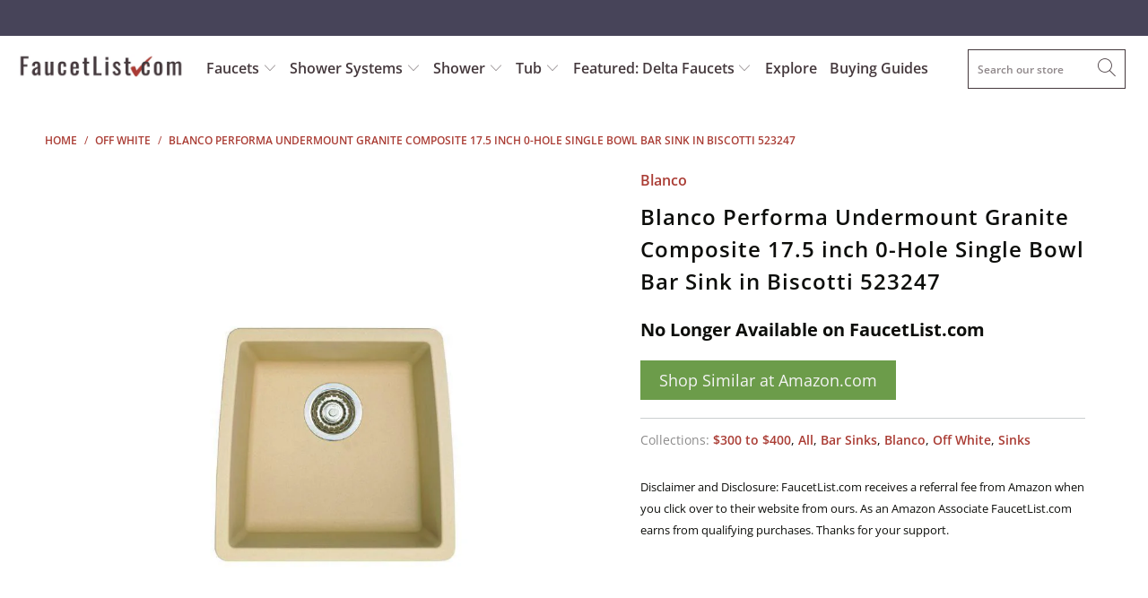

--- FILE ---
content_type: text/html; charset=utf-8
request_url: https://faucetlist.com/collections/off-white/products/blanco-performa-undermount-granite-composite-17-5-inch-0-hole-single-bowl-bar-sink-in-biscotti-523247
body_size: 33820
content:


 <!DOCTYPE html>
<html lang="en"> <head> <meta charset="utf-8"> <meta http-equiv="cleartype" content="on"> <meta name="robots" content="index,follow"> <!-- Mobile Specific Metas --> <meta name="HandheldFriendly" content="True"> <meta name="MobileOptimized" content="320"> <meta name="viewport" content="width=device-width,initial-scale=1"> <meta name="theme-color" content="#ffffff"> <title>
      Blanco Performa Undermount Granite Composite 17.5 inch 0-Hole Single B - FaucetList.com</title> <link rel="preconnect dns-prefetch" href="https://fonts.shopifycdn.com" /> <link rel="preconnect dns-prefetch" href="https://cdn.shopify.com" /> <link rel="preconnect dns-prefetch" href="https://v.shopify.com" /> <link rel="preconnect dns-prefetch" href="https://cdn.shopifycloud.com" /> <link rel="preconnect dns-prefetch" href="https://productreviews.shopifycdn.com" /> <link rel="stylesheet" href="https://cdnjs.cloudflare.com/ajax/libs/fancybox/3.5.6/jquery.fancybox.css"> <!-- Stylesheets for Turbo 4.1.2 --> <link href="//faucetlist.com/cdn/shop/t/31/assets/styles.scss.css?v=113285459269607785031762251245" rel="stylesheet" type="text/css" media="all" /> <script>
      window.lazySizesConfig = window.lazySizesConfig || {};

      lazySizesConfig.expand = 300;
      lazySizesConfig.loadHidden = false;

      /*! lazysizes - v4.1.4 */
      !function(a,b){var c=b(a,a.document);a.lazySizes=c,"object"==typeof module&&module.exports&&(module.exports=c)}(window,function(a,b){"use strict";if(b.getElementsByClassName){var c,d,e=b.documentElement,f=a.Date,g=a.HTMLPictureElement,h="addEventListener",i="getAttribute",j=a[h],k=a.setTimeout,l=a.requestAnimationFrame||k,m=a.requestIdleCallback,n=/^picture$/i,o=["load","error","lazyincluded","_lazyloaded"],p={},q=Array.prototype.forEach,r=function(a,b){return p[b]||(p[b]=new RegExp("(\\s|^)"+b+"(\\s|$)")),p[b].test(a[i]("class")||"")&&p[b]},s=function(a,b){r(a,b)||a.setAttribute("class",(a[i]("class")||"").trim()+" "+b)},t=function(a,b){var c;(c=r(a,b))&&a.setAttribute("class",(a[i]("class")||"").replace(c," "))},u=function(a,b,c){var d=c?h:"removeEventListener";c&&u(a,b),o.forEach(function(c){a[d](c,b)})},v=function(a,d,e,f,g){var h=b.createEvent("Event");return e||(e={}),e.instance=c,h.initEvent(d,!f,!g),h.detail=e,a.dispatchEvent(h),h},w=function(b,c){var e;!g&&(e=a.picturefill||d.pf)?(c&&c.src&&!b[i]("srcset")&&b.setAttribute("srcset",c.src),e({reevaluate:!0,elements:[b]})):c&&c.src&&(b.src=c.src)},x=function(a,b){return(getComputedStyle(a,null)||{})[b]},y=function(a,b,c){for(c=c||a.offsetWidth;c<d.minSize&&b&&!a._lazysizesWidth;)c=b.offsetWidth,b=b.parentNode;return c},z=function(){var a,c,d=[],e=[],f=d,g=function(){var b=f;for(f=d.length?e:d,a=!0,c=!1;b.length;)b.shift()();a=!1},h=function(d,e){a&&!e?d.apply(this,arguments):(f.push(d),c||(c=!0,(b.hidden?k:l)(g)))};return h._lsFlush=g,h}(),A=function(a,b){return b?function(){z(a)}:function(){var b=this,c=arguments;z(function(){a.apply(b,c)})}},B=function(a){var b,c=0,e=d.throttleDelay,g=d.ricTimeout,h=function(){b=!1,c=f.now(),a()},i=m&&g>49?function(){m(h,{timeout:g}),g!==d.ricTimeout&&(g=d.ricTimeout)}:A(function(){k(h)},!0);return function(a){var d;(a=a===!0)&&(g=33),b||(b=!0,d=e-(f.now()-c),0>d&&(d=0),a||9>d?i():k(i,d))}},C=function(a){var b,c,d=99,e=function(){b=null,a()},g=function(){var a=f.now()-c;d>a?k(g,d-a):(m||e)(e)};return function(){c=f.now(),b||(b=k(g,d))}};!function(){var b,c={lazyClass:"lazyload",loadedClass:"lazyloaded",loadingClass:"lazyloading",preloadClass:"lazypreload",errorClass:"lazyerror",autosizesClass:"lazyautosizes",srcAttr:"data-src",srcsetAttr:"data-srcset",sizesAttr:"data-sizes",minSize:40,customMedia:{},init:!0,expFactor:1.5,hFac:.8,loadMode:2,loadHidden:!0,ricTimeout:0,throttleDelay:125};d=a.lazySizesConfig||a.lazysizesConfig||{};for(b in c)b in d||(d[b]=c[b]);a.lazySizesConfig=d,k(function(){d.init&&F()})}();var D=function(){var g,l,m,o,p,y,D,F,G,H,I,J,K,L,M=/^img$/i,N=/^iframe$/i,O="onscroll"in a&&!/(gle|ing)bot/.test(navigator.userAgent),P=0,Q=0,R=0,S=-1,T=function(a){R--,a&&a.target&&u(a.target,T),(!a||0>R||!a.target)&&(R=0)},U=function(a,c){var d,f=a,g="hidden"==x(b.body,"visibility")||"hidden"!=x(a.parentNode,"visibility")&&"hidden"!=x(a,"visibility");for(F-=c,I+=c,G-=c,H+=c;g&&(f=f.offsetParent)&&f!=b.body&&f!=e;)g=(x(f,"opacity")||1)>0,g&&"visible"!=x(f,"overflow")&&(d=f.getBoundingClientRect(),g=H>d.left&&G<d.right&&I>d.top-1&&F<d.bottom+1);return g},V=function(){var a,f,h,j,k,m,n,p,q,r=c.elements;if((o=d.loadMode)&&8>R&&(a=r.length)){f=0,S++,null==K&&("expand"in d||(d.expand=e.clientHeight>500&&e.clientWidth>500?500:370),J=d.expand,K=J*d.expFactor),K>Q&&1>R&&S>2&&o>2&&!b.hidden?(Q=K,S=0):Q=o>1&&S>1&&6>R?J:P;for(;a>f;f++)if(r[f]&&!r[f]._lazyRace)if(O)if((p=r[f][i]("data-expand"))&&(m=1*p)||(m=Q),q!==m&&(y=innerWidth+m*L,D=innerHeight+m,n=-1*m,q=m),h=r[f].getBoundingClientRect(),(I=h.bottom)>=n&&(F=h.top)<=D&&(H=h.right)>=n*L&&(G=h.left)<=y&&(I||H||G||F)&&(d.loadHidden||"hidden"!=x(r[f],"visibility"))&&(l&&3>R&&!p&&(3>o||4>S)||U(r[f],m))){if(ba(r[f]),k=!0,R>9)break}else!k&&l&&!j&&4>R&&4>S&&o>2&&(g[0]||d.preloadAfterLoad)&&(g[0]||!p&&(I||H||G||F||"auto"!=r[f][i](d.sizesAttr)))&&(j=g[0]||r[f]);else ba(r[f]);j&&!k&&ba(j)}},W=B(V),X=function(a){s(a.target,d.loadedClass),t(a.target,d.loadingClass),u(a.target,Z),v(a.target,"lazyloaded")},Y=A(X),Z=function(a){Y({target:a.target})},$=function(a,b){try{a.contentWindow.location.replace(b)}catch(c){a.src=b}},_=function(a){var b,c=a[i](d.srcsetAttr);(b=d.customMedia[a[i]("data-media")||a[i]("media")])&&a.setAttribute("media",b),c&&a.setAttribute("srcset",c)},aa=A(function(a,b,c,e,f){var g,h,j,l,o,p;(o=v(a,"lazybeforeunveil",b)).defaultPrevented||(e&&(c?s(a,d.autosizesClass):a.setAttribute("sizes",e)),h=a[i](d.srcsetAttr),g=a[i](d.srcAttr),f&&(j=a.parentNode,l=j&&n.test(j.nodeName||"")),p=b.firesLoad||"src"in a&&(h||g||l),o={target:a},p&&(u(a,T,!0),clearTimeout(m),m=k(T,2500),s(a,d.loadingClass),u(a,Z,!0)),l&&q.call(j.getElementsByTagName("source"),_),h?a.setAttribute("srcset",h):g&&!l&&(N.test(a.nodeName)?$(a,g):a.src=g),f&&(h||l)&&w(a,{src:g})),a._lazyRace&&delete a._lazyRace,t(a,d.lazyClass),z(function(){(!p||a.complete&&a.naturalWidth>1)&&(p?T(o):R--,X(o))},!0)}),ba=function(a){var b,c=M.test(a.nodeName),e=c&&(a[i](d.sizesAttr)||a[i]("sizes")),f="auto"==e;(!f&&l||!c||!a[i]("src")&&!a.srcset||a.complete||r(a,d.errorClass)||!r(a,d.lazyClass))&&(b=v(a,"lazyunveilread").detail,f&&E.updateElem(a,!0,a.offsetWidth),a._lazyRace=!0,R++,aa(a,b,f,e,c))},ca=function(){if(!l){if(f.now()-p<999)return void k(ca,999);var a=C(function(){d.loadMode=3,W()});l=!0,d.loadMode=3,W(),j("scroll",function(){3==d.loadMode&&(d.loadMode=2),a()},!0)}};return{_:function(){p=f.now(),c.elements=b.getElementsByClassName(d.lazyClass),g=b.getElementsByClassName(d.lazyClass+" "+d.preloadClass),L=d.hFac,j("scroll",W,!0),j("resize",W,!0),a.MutationObserver?new MutationObserver(W).observe(e,{childList:!0,subtree:!0,attributes:!0}):(e[h]("DOMNodeInserted",W,!0),e[h]("DOMAttrModified",W,!0),setInterval(W,999)),j("hashchange",W,!0),["focus","mouseover","click","load","transitionend","animationend","webkitAnimationEnd"].forEach(function(a){b[h](a,W,!0)}),/d$|^c/.test(b.readyState)?ca():(j("load",ca),b[h]("DOMContentLoaded",W),k(ca,2e4)),c.elements.length?(V(),z._lsFlush()):W()},checkElems:W,unveil:ba}}(),E=function(){var a,c=A(function(a,b,c,d){var e,f,g;if(a._lazysizesWidth=d,d+="px",a.setAttribute("sizes",d),n.test(b.nodeName||""))for(e=b.getElementsByTagName("source"),f=0,g=e.length;g>f;f++)e[f].setAttribute("sizes",d);c.detail.dataAttr||w(a,c.detail)}),e=function(a,b,d){var e,f=a.parentNode;f&&(d=y(a,f,d),e=v(a,"lazybeforesizes",{width:d,dataAttr:!!b}),e.defaultPrevented||(d=e.detail.width,d&&d!==a._lazysizesWidth&&c(a,f,e,d)))},f=function(){var b,c=a.length;if(c)for(b=0;c>b;b++)e(a[b])},g=C(f);return{_:function(){a=b.getElementsByClassName(d.autosizesClass),j("resize",g)},checkElems:g,updateElem:e}}(),F=function(){F.i||(F.i=!0,E._(),D._())};return c={cfg:d,autoSizer:E,loader:D,init:F,uP:w,aC:s,rC:t,hC:r,fire:v,gW:y,rAF:z}}});

      /*! lazysizes - v4.1.4 */
      !function(a,b){var c=function(){b(a.lazySizes),a.removeEventListener("lazyunveilread",c,!0)};b=b.bind(null,a,a.document),"object"==typeof module&&module.exports?b(require("lazysizes")):a.lazySizes?c():a.addEventListener("lazyunveilread",c,!0)}(window,function(a,b,c){"use strict";function d(){this.ratioElems=b.getElementsByClassName("lazyaspectratio"),this._setupEvents(),this.processImages()}if(a.addEventListener){var e,f,g,h=Array.prototype.forEach,i=/^picture$/i,j="data-aspectratio",k="img["+j+"]",l=function(b){return a.matchMedia?(l=function(a){return!a||(matchMedia(a)||{}).matches})(b):a.Modernizr&&Modernizr.mq?!b||Modernizr.mq(b):!b},m=c.aC,n=c.rC,o=c.cfg;d.prototype={_setupEvents:function(){var a=this,c=function(b){b.naturalWidth<36?a.addAspectRatio(b,!0):a.removeAspectRatio(b,!0)},d=function(){a.processImages()};b.addEventListener("load",function(a){a.target.getAttribute&&a.target.getAttribute(j)&&c(a.target)},!0),addEventListener("resize",function(){var b,d=function(){h.call(a.ratioElems,c)};return function(){clearTimeout(b),b=setTimeout(d,99)}}()),b.addEventListener("DOMContentLoaded",d),addEventListener("load",d)},processImages:function(a){var c,d;a||(a=b),c="length"in a&&!a.nodeName?a:a.querySelectorAll(k);for(d=0;d<c.length;d++)c[d].naturalWidth>36?this.removeAspectRatio(c[d]):this.addAspectRatio(c[d])},getSelectedRatio:function(a){var b,c,d,e,f,g=a.parentNode;if(g&&i.test(g.nodeName||""))for(d=g.getElementsByTagName("source"),b=0,c=d.length;c>b;b++)if(e=d[b].getAttribute("data-media")||d[b].getAttribute("media"),o.customMedia[e]&&(e=o.customMedia[e]),l(e)){f=d[b].getAttribute(j);break}return f||a.getAttribute(j)||""},parseRatio:function(){var a=/^\s*([+\d\.]+)(\s*[\/x]\s*([+\d\.]+))?\s*$/,b={};return function(c){var d;return!b[c]&&(d=c.match(a))&&(d[3]?b[c]=d[1]/d[3]:b[c]=1*d[1]),b[c]}}(),addAspectRatio:function(b,c){var d,e=b.offsetWidth,f=b.offsetHeight;return c||m(b,"lazyaspectratio"),36>e&&0>=f?void((e||f&&a.console)&&console.log("Define width or height of image, so we can calculate the other dimension")):(d=this.getSelectedRatio(b),d=this.parseRatio(d),void(d&&(e?b.style.height=e/d+"px":b.style.width=f*d+"px")))},removeAspectRatio:function(a){n(a,"lazyaspectratio"),a.style.height="",a.style.width="",a.removeAttribute(j)}},f=function(){g=a.jQuery||a.Zepto||a.shoestring||a.$,g&&g.fn&&!g.fn.imageRatio&&g.fn.filter&&g.fn.add&&g.fn.find?g.fn.imageRatio=function(){return e.processImages(this.find(k).add(this.filter(k))),this}:g=!1},f(),setTimeout(f),e=new d,a.imageRatio=e,"object"==typeof module&&module.exports?module.exports=e:"function"==typeof define&&define.amd&&define(e)}});

        /*! lazysizes - v4.1.5 */
        !function(a,b){var c=function(){b(a.lazySizes),a.removeEventListener("lazyunveilread",c,!0)};b=b.bind(null,a,a.document),"object"==typeof module&&module.exports?b(require("lazysizes")):a.lazySizes?c():a.addEventListener("lazyunveilread",c,!0)}(window,function(a,b,c){"use strict";if(a.addEventListener){var d=/\s+/g,e=/\s*\|\s+|\s+\|\s*/g,f=/^(.+?)(?:\s+\[\s*(.+?)\s*\])(?:\s+\[\s*(.+?)\s*\])?$/,g=/^\s*\(*\s*type\s*:\s*(.+?)\s*\)*\s*$/,h=/\(|\)|'/,i={contain:1,cover:1},j=function(a){var b=c.gW(a,a.parentNode);return(!a._lazysizesWidth||b>a._lazysizesWidth)&&(a._lazysizesWidth=b),a._lazysizesWidth},k=function(a){var b;return b=(getComputedStyle(a)||{getPropertyValue:function(){}}).getPropertyValue("background-size"),!i[b]&&i[a.style.backgroundSize]&&(b=a.style.backgroundSize),b},l=function(a,b){if(b){var c=b.match(g);c&&c[1]?a.setAttribute("type",c[1]):a.setAttribute("media",lazySizesConfig.customMedia[b]||b)}},m=function(a,c,g){var h=b.createElement("picture"),i=c.getAttribute(lazySizesConfig.sizesAttr),j=c.getAttribute("data-ratio"),k=c.getAttribute("data-optimumx");c._lazybgset&&c._lazybgset.parentNode==c&&c.removeChild(c._lazybgset),Object.defineProperty(g,"_lazybgset",{value:c,writable:!0}),Object.defineProperty(c,"_lazybgset",{value:h,writable:!0}),a=a.replace(d," ").split(e),h.style.display="none",g.className=lazySizesConfig.lazyClass,1!=a.length||i||(i="auto"),a.forEach(function(a){var c,d=b.createElement("source");i&&"auto"!=i&&d.setAttribute("sizes",i),(c=a.match(f))?(d.setAttribute(lazySizesConfig.srcsetAttr,c[1]),l(d,c[2]),l(d,c[3])):d.setAttribute(lazySizesConfig.srcsetAttr,a),h.appendChild(d)}),i&&(g.setAttribute(lazySizesConfig.sizesAttr,i),c.removeAttribute(lazySizesConfig.sizesAttr),c.removeAttribute("sizes")),k&&g.setAttribute("data-optimumx",k),j&&g.setAttribute("data-ratio",j),h.appendChild(g),c.appendChild(h)},n=function(a){if(a.target._lazybgset){var b=a.target,d=b._lazybgset,e=b.currentSrc||b.src;if(e){var f=c.fire(d,"bgsetproxy",{src:e,useSrc:h.test(e)?JSON.stringify(e):e});f.defaultPrevented||(d.style.backgroundImage="url("+f.detail.useSrc+")")}b._lazybgsetLoading&&(c.fire(d,"_lazyloaded",{},!1,!0),delete b._lazybgsetLoading)}};addEventListener("lazybeforeunveil",function(a){var d,e,f;!a.defaultPrevented&&(d=a.target.getAttribute("data-bgset"))&&(f=a.target,e=b.createElement("img"),e.alt="",e._lazybgsetLoading=!0,a.detail.firesLoad=!0,m(d,f,e),setTimeout(function(){c.loader.unveil(e),c.rAF(function(){c.fire(e,"_lazyloaded",{},!0,!0),e.complete&&n({target:e})})}))}),b.addEventListener("load",n,!0),a.addEventListener("lazybeforesizes",function(a){if(a.detail.instance==c&&a.target._lazybgset&&a.detail.dataAttr){var b=a.target._lazybgset,d=k(b);i[d]&&(a.target._lazysizesParentFit=d,c.rAF(function(){a.target.setAttribute("data-parent-fit",d),a.target._lazysizesParentFit&&delete a.target._lazysizesParentFit}))}},!0),b.documentElement.addEventListener("lazybeforesizes",function(a){!a.defaultPrevented&&a.target._lazybgset&&a.detail.instance==c&&(a.detail.width=j(a.target._lazybgset))})}});</script> <meta name="description" content="Indulge in the ultimate performance of our colorful, single bowl design. Perfect for a bar or secondary sink. This design stands up to the most challenging conditions including heat, scratches, stains and chips. Shown with Blanco linus kitchen faucet in anthracite.Blanco Performa Undermount Granite Composite 17.5 inch " /> <link rel="shortcut icon" type="image/x-icon" href="//faucetlist.com/cdn/shop/files/shopify-faucetlist-favicon-logo_180x180.png?v=1613668381"> <link rel="apple-touch-icon" href="//faucetlist.com/cdn/shop/files/shopify-faucetlist-favicon-logo_180x180.png?v=1613668381"/> <link rel="apple-touch-icon" sizes="57x57" href="//faucetlist.com/cdn/shop/files/shopify-faucetlist-favicon-logo_57x57.png?v=1613668381"/> <link rel="apple-touch-icon" sizes="60x60" href="//faucetlist.com/cdn/shop/files/shopify-faucetlist-favicon-logo_60x60.png?v=1613668381"/> <link rel="apple-touch-icon" sizes="72x72" href="//faucetlist.com/cdn/shop/files/shopify-faucetlist-favicon-logo_72x72.png?v=1613668381"/> <link rel="apple-touch-icon" sizes="76x76" href="//faucetlist.com/cdn/shop/files/shopify-faucetlist-favicon-logo_76x76.png?v=1613668381"/> <link rel="apple-touch-icon" sizes="114x114" href="//faucetlist.com/cdn/shop/files/shopify-faucetlist-favicon-logo_114x114.png?v=1613668381"/> <link rel="apple-touch-icon" sizes="180x180" href="//faucetlist.com/cdn/shop/files/shopify-faucetlist-favicon-logo_180x180.png?v=1613668381"/> <link rel="apple-touch-icon" sizes="228x228" href="//faucetlist.com/cdn/shop/files/shopify-faucetlist-favicon-logo_228x228.png?v=1613668381"/> <link rel="canonical" href="https://faucetlist.com/products/blanco-performa-undermount-granite-composite-17-5-inch-0-hole-single-bowl-bar-sink-in-biscotti-523247" /> <script>window.performance && window.performance.mark && window.performance.mark('shopify.content_for_header.start');</script><meta id="shopify-digital-wallet" name="shopify-digital-wallet" content="/12580483/digital_wallets/dialog">
<meta name="shopify-checkout-api-token" content="cc0248191af11b3d945df3fd46b1532a">
<meta id="in-context-paypal-metadata" data-shop-id="12580483" data-venmo-supported="false" data-environment="production" data-locale="en_US" data-paypal-v4="true" data-currency="USD">
<link rel="alternate" type="application/json+oembed" href="https://faucetlist.com/products/blanco-performa-undermount-granite-composite-17-5-inch-0-hole-single-bowl-bar-sink-in-biscotti-523247.oembed">
<script async="async" src="/checkouts/internal/preloads.js?locale=en-US"></script>
<script id="shopify-features" type="application/json">{"accessToken":"cc0248191af11b3d945df3fd46b1532a","betas":["rich-media-storefront-analytics"],"domain":"faucetlist.com","predictiveSearch":true,"shopId":12580483,"locale":"en"}</script>
<script>var Shopify = Shopify || {};
Shopify.shop = "faucetlist-com.myshopify.com";
Shopify.locale = "en";
Shopify.currency = {"active":"USD","rate":"1.0"};
Shopify.country = "US";
Shopify.theme = {"name":"Update-to-Turbo-4.1-March-27-2019","id":34364063819,"schema_name":"Turbo","schema_version":"4.1.2","theme_store_id":null,"role":"main"};
Shopify.theme.handle = "null";
Shopify.theme.style = {"id":null,"handle":null};
Shopify.cdnHost = "faucetlist.com/cdn";
Shopify.routes = Shopify.routes || {};
Shopify.routes.root = "/";</script>
<script type="module">!function(o){(o.Shopify=o.Shopify||{}).modules=!0}(window);</script>
<script>!function(o){function n(){var o=[];function n(){o.push(Array.prototype.slice.apply(arguments))}return n.q=o,n}var t=o.Shopify=o.Shopify||{};t.loadFeatures=n(),t.autoloadFeatures=n()}(window);</script>
<script id="shop-js-analytics" type="application/json">{"pageType":"product"}</script>
<script defer="defer" async type="module" src="//faucetlist.com/cdn/shopifycloud/shop-js/modules/v2/client.init-shop-cart-sync_BT-GjEfc.en.esm.js"></script>
<script defer="defer" async type="module" src="//faucetlist.com/cdn/shopifycloud/shop-js/modules/v2/chunk.common_D58fp_Oc.esm.js"></script>
<script defer="defer" async type="module" src="//faucetlist.com/cdn/shopifycloud/shop-js/modules/v2/chunk.modal_xMitdFEc.esm.js"></script>
<script type="module">
  await import("//faucetlist.com/cdn/shopifycloud/shop-js/modules/v2/client.init-shop-cart-sync_BT-GjEfc.en.esm.js");
await import("//faucetlist.com/cdn/shopifycloud/shop-js/modules/v2/chunk.common_D58fp_Oc.esm.js");
await import("//faucetlist.com/cdn/shopifycloud/shop-js/modules/v2/chunk.modal_xMitdFEc.esm.js");

  window.Shopify.SignInWithShop?.initShopCartSync?.({"fedCMEnabled":true,"windoidEnabled":true});

</script>
<script>(function() {
  var isLoaded = false;
  function asyncLoad() {
    if (isLoaded) return;
    isLoaded = true;
    var urls = ["\/\/searchserverapi.com\/widgets\/shopify\/init.js?a=9h4U0g2F4C\u0026shop=faucetlist-com.myshopify.com","https:\/\/static.klaviyo.com\/onsite\/js\/P4k7CT\/klaviyo.js?company_id=P4k7CT\u0026shop=faucetlist-com.myshopify.com"];
    for (var i = 0; i <urls.length; i++) {
      var s = document.createElement('script');
      s.type = 'text/javascript';
      s.async = true;
      s.src = urls[i];
      var x = document.getElementsByTagName('script')[0];
      x.parentNode.insertBefore(s, x);
    }
  };
  if(window.attachEvent) {
    window.attachEvent('onload', asyncLoad);
  } else {
    window.addEventListener('load', asyncLoad, false);
  }
})();</script>
<script id="__st">var __st={"a":12580483,"offset":-28800,"reqid":"c195655e-892f-44f2-a4ce-b9f2111267bd-1769085984","pageurl":"faucetlist.com\/collections\/off-white\/products\/blanco-performa-undermount-granite-composite-17-5-inch-0-hole-single-bowl-bar-sink-in-biscotti-523247","u":"2731072c0e20","p":"product","rtyp":"product","rid":10373883850};</script>
<script>window.ShopifyPaypalV4VisibilityTracking = true;</script>
<script id="captcha-bootstrap">!function(){'use strict';const t='contact',e='account',n='new_comment',o=[[t,t],['blogs',n],['comments',n],[t,'customer']],c=[[e,'customer_login'],[e,'guest_login'],[e,'recover_customer_password'],[e,'create_customer']],r=t=>t.map((([t,e])=>`form[action*='/${t}']:not([data-nocaptcha='true']) input[name='form_type'][value='${e}']`)).join(','),a=t=>()=>t?[...document.querySelectorAll(t)].map((t=>t.form)):[];function s(){const t=[...o],e=r(t);return a(e)}const i='password',u='form_key',d=['recaptcha-v3-token','g-recaptcha-response','h-captcha-response',i],f=()=>{try{return window.sessionStorage}catch{return}},m='__shopify_v',_=t=>t.elements[u];function p(t,e,n=!1){try{const o=window.sessionStorage,c=JSON.parse(o.getItem(e)),{data:r}=function(t){const{data:e,action:n}=t;return t[m]||n?{data:e,action:n}:{data:t,action:n}}(c);for(const[e,n]of Object.entries(r))t.elements[e]&&(t.elements[e].value=n);n&&o.removeItem(e)}catch(o){console.error('form repopulation failed',{error:o})}}const l='form_type',E='cptcha';function T(t){t.dataset[E]=!0}const w=window,h=w.document,L='Shopify',v='ce_forms',y='captcha';let A=!1;((t,e)=>{const n=(g='f06e6c50-85a8-45c8-87d0-21a2b65856fe',I='https://cdn.shopify.com/shopifycloud/storefront-forms-hcaptcha/ce_storefront_forms_captcha_hcaptcha.v1.5.2.iife.js',D={infoText:'Protected by hCaptcha',privacyText:'Privacy',termsText:'Terms'},(t,e,n)=>{const o=w[L][v],c=o.bindForm;if(c)return c(t,g,e,D).then(n);var r;o.q.push([[t,g,e,D],n]),r=I,A||(h.body.append(Object.assign(h.createElement('script'),{id:'captcha-provider',async:!0,src:r})),A=!0)});var g,I,D;w[L]=w[L]||{},w[L][v]=w[L][v]||{},w[L][v].q=[],w[L][y]=w[L][y]||{},w[L][y].protect=function(t,e){n(t,void 0,e),T(t)},Object.freeze(w[L][y]),function(t,e,n,w,h,L){const[v,y,A,g]=function(t,e,n){const i=e?o:[],u=t?c:[],d=[...i,...u],f=r(d),m=r(i),_=r(d.filter((([t,e])=>n.includes(e))));return[a(f),a(m),a(_),s()]}(w,h,L),I=t=>{const e=t.target;return e instanceof HTMLFormElement?e:e&&e.form},D=t=>v().includes(t);t.addEventListener('submit',(t=>{const e=I(t);if(!e)return;const n=D(e)&&!e.dataset.hcaptchaBound&&!e.dataset.recaptchaBound,o=_(e),c=g().includes(e)&&(!o||!o.value);(n||c)&&t.preventDefault(),c&&!n&&(function(t){try{if(!f())return;!function(t){const e=f();if(!e)return;const n=_(t);if(!n)return;const o=n.value;o&&e.removeItem(o)}(t);const e=Array.from(Array(32),(()=>Math.random().toString(36)[2])).join('');!function(t,e){_(t)||t.append(Object.assign(document.createElement('input'),{type:'hidden',name:u})),t.elements[u].value=e}(t,e),function(t,e){const n=f();if(!n)return;const o=[...t.querySelectorAll(`input[type='${i}']`)].map((({name:t})=>t)),c=[...d,...o],r={};for(const[a,s]of new FormData(t).entries())c.includes(a)||(r[a]=s);n.setItem(e,JSON.stringify({[m]:1,action:t.action,data:r}))}(t,e)}catch(e){console.error('failed to persist form',e)}}(e),e.submit())}));const S=(t,e)=>{t&&!t.dataset[E]&&(n(t,e.some((e=>e===t))),T(t))};for(const o of['focusin','change'])t.addEventListener(o,(t=>{const e=I(t);D(e)&&S(e,y())}));const B=e.get('form_key'),M=e.get(l),P=B&&M;t.addEventListener('DOMContentLoaded',(()=>{const t=y();if(P)for(const e of t)e.elements[l].value===M&&p(e,B);[...new Set([...A(),...v().filter((t=>'true'===t.dataset.shopifyCaptcha))])].forEach((e=>S(e,t)))}))}(h,new URLSearchParams(w.location.search),n,t,e,['guest_login'])})(!0,!0)}();</script>
<script integrity="sha256-4kQ18oKyAcykRKYeNunJcIwy7WH5gtpwJnB7kiuLZ1E=" data-source-attribution="shopify.loadfeatures" defer="defer" src="//faucetlist.com/cdn/shopifycloud/storefront/assets/storefront/load_feature-a0a9edcb.js" crossorigin="anonymous"></script>
<script data-source-attribution="shopify.dynamic_checkout.dynamic.init">var Shopify=Shopify||{};Shopify.PaymentButton=Shopify.PaymentButton||{isStorefrontPortableWallets:!0,init:function(){window.Shopify.PaymentButton.init=function(){};var t=document.createElement("script");t.src="https://faucetlist.com/cdn/shopifycloud/portable-wallets/latest/portable-wallets.en.js",t.type="module",document.head.appendChild(t)}};
</script>
<script data-source-attribution="shopify.dynamic_checkout.buyer_consent">
  function portableWalletsHideBuyerConsent(e){var t=document.getElementById("shopify-buyer-consent"),n=document.getElementById("shopify-subscription-policy-button");t&&n&&(t.classList.add("hidden"),t.setAttribute("aria-hidden","true"),n.removeEventListener("click",e))}function portableWalletsShowBuyerConsent(e){var t=document.getElementById("shopify-buyer-consent"),n=document.getElementById("shopify-subscription-policy-button");t&&n&&(t.classList.remove("hidden"),t.removeAttribute("aria-hidden"),n.addEventListener("click",e))}window.Shopify?.PaymentButton&&(window.Shopify.PaymentButton.hideBuyerConsent=portableWalletsHideBuyerConsent,window.Shopify.PaymentButton.showBuyerConsent=portableWalletsShowBuyerConsent);
</script>
<script data-source-attribution="shopify.dynamic_checkout.cart.bootstrap">document.addEventListener("DOMContentLoaded",(function(){function t(){return document.querySelector("shopify-accelerated-checkout-cart, shopify-accelerated-checkout")}if(t())Shopify.PaymentButton.init();else{new MutationObserver((function(e,n){t()&&(Shopify.PaymentButton.init(),n.disconnect())})).observe(document.body,{childList:!0,subtree:!0})}}));
</script>
<link id="shopify-accelerated-checkout-styles" rel="stylesheet" media="screen" href="https://faucetlist.com/cdn/shopifycloud/portable-wallets/latest/accelerated-checkout-backwards-compat.css" crossorigin="anonymous">
<style id="shopify-accelerated-checkout-cart">
        #shopify-buyer-consent {
  margin-top: 1em;
  display: inline-block;
  width: 100%;
}

#shopify-buyer-consent.hidden {
  display: none;
}

#shopify-subscription-policy-button {
  background: none;
  border: none;
  padding: 0;
  text-decoration: underline;
  font-size: inherit;
  cursor: pointer;
}

#shopify-subscription-policy-button::before {
  box-shadow: none;
}

      </style>

<script>window.performance && window.performance.mark && window.performance.mark('shopify.content_for_header.end');</script>

    

<meta name="author" content="FaucetList.com">
<meta property="og:url" content="https://faucetlist.com/products/blanco-performa-undermount-granite-composite-17-5-inch-0-hole-single-bowl-bar-sink-in-biscotti-523247">
<meta property="og:site_name" content="FaucetList.com"> <meta property="og:type" content="product"> <meta property="og:title" content="Blanco Performa Undermount Granite Composite 17.5 inch 0-Hole Single Bowl Bar Sink in Biscotti 523247"> <meta property="og:image" content="https://faucetlist.com/cdn/shop/products/BL_523247_202374719_600x.jpg?v=1505552924"> <meta property="og:image:secure_url" content="https://faucetlist.com/cdn/shop/products/BL_523247_202374719_600x.jpg?v=1505552924"> <meta property="og:image:width" content="1000"> <meta property="og:image:height" content="1000"> <meta property="product:price:amount" content="380.25"> <meta property="product:price:currency" content="USD"> <meta property="og:description" content="Indulge in the ultimate performance of our colorful, single bowl design. Perfect for a bar or secondary sink. This design stands up to the most challenging conditions including heat, scratches, stains and chips. Shown with Blanco linus kitchen faucet in anthracite.Blanco Performa Undermount Granite Composite 17.5 inch "> <meta name="twitter:site" content="@faucetlist">

<meta name="twitter:card" content="summary"> <meta name="twitter:title" content="Blanco Performa Undermount Granite Composite 17.5 inch 0-Hole Single Bowl Bar Sink in Biscotti 523247"> <meta name="twitter:description" content="Indulge in the ultimate performance of our colorful, single bowl design. Perfect for a bar or secondary sink. This design stands up to the most challenging conditions including heat, scratches, stains and chips. Shown with Blanco linus kitchen faucet in anthracite.Blanco Performa Undermount Granite Composite 17.5 inch 0-Hole Single Bowl Bar Sink in Biscotti 523247 Product Information: 100% BRAND NEW, never before used, sold in the original packaging with manufacturer&#39;s warranty in tact. Color / Finish: Biscotti Brand: Blanco 80% solid granite Versatile dual deck can be installed as a drop-in or undermount Single bowl kitchen sink Resistant to scratches, stains and all household acids and alkali solutions Heat resistant View other items in this category View similar finish items in this category Item Boxed Weight: 48.8 lbs. Item Boxed Length: 15.5 inches Item Boxed Height: 39 inches Item Boxed"> <meta name="twitter:image" content="https://faucetlist.com/cdn/shop/products/BL_523247_202374719_240x.jpg?v=1505552924"> <meta name="twitter:image:width" content="240"> <meta name="twitter:image:height" content="240"> <link rel="prev" href="/collections/off-white/products/blanco-diamond-dual-mount-composite-33x22x9-5-1-hole-double-bowl-kitchen-sink-in-biscotti-509528"> <link rel="next" href="/collections/off-white/products/blanco-precis-undermount-composite-20-75x-18x7-5-0-hole-single-bowl-kitchen-sink-in-biscotti-538023">
    
   	<meta name="msvalidate.01" content="4B74DDEE4A536357B3157651CA701E65" /> <meta name="google-site-verification" content="6yjvMywY0P1IbEv8VtFbwrcGwHVUqc9at6-O0zyJ7IQ" /> 
   
    
<div id="fb-root"></div>
<script>(function(d, s, id) {
  var js, fjs = d.getElementsByTagName(s)[0];
  if (d.getElementById(id)) return;
  js = d.createElement(s); js.id = id;
  js.src = "//connect.facebook.net/en_US/sdk.js#xfbml=1&version=v2.9&appId=105681409537828";
  fjs.parentNode.insertBefore(js, fjs);
}(document, 'script', 'facebook-jssdk'));</script> <div id="shopify-section-filter-menu-settings" class="shopify-section"><style type="text/css">
/*  Filter Menu Color and Image Section CSS */.pt-display-swatch ul .filter-active-bronze .collection-name .check-icon:before
{
  background-color: #333333;
  color: #333333;
  -webkit-text-fill-color: transparent;background: -webkit-linear-gradient(transparent, transparent),
             url(//faucetlist.com/cdn/shop/files/bronze_small.jpg?v=1613705715) no-repeat center center;background: -o-linear-gradient(transparent, transparent);
  background-size: cover;
  -webkit-background-clip: text;
  background-clip: text;

}

.pt-display-swatch ul .filter-active-bronze .collection-name .check-icon {
  text-shadow: none !important;
}.pt-display-swatch ul .filter-active-chrome .collection-name .check-icon:before
{
  background-color: #333333;
  color: #333333;
  -webkit-text-fill-color: transparent;background: -webkit-linear-gradient(transparent, transparent),
             url(//faucetlist.com/cdn/shop/files/chrome_small.jpg?v=1613711485) no-repeat center center;background: -o-linear-gradient(transparent, transparent);
  background-size: cover;
  -webkit-background-clip: text;
  background-clip: text;

}

.pt-display-swatch ul .filter-active-chrome .collection-name .check-icon {
  text-shadow: none !important;
}.pt-display-swatch ul .filter-active-gold .collection-name .check-icon:before
{
  background-color: #333333;
  color: #333333;
  -webkit-text-fill-color: transparent;background: -webkit-linear-gradient(transparent, transparent),
             url(//faucetlist.com/cdn/shop/files/gold_small.jpg?v=1613711490) no-repeat center center;background: -o-linear-gradient(transparent, transparent);
  background-size: cover;
  -webkit-background-clip: text;
  background-clip: text;

}

.pt-display-swatch ul .filter-active-gold .collection-name .check-icon {
  text-shadow: none !important;
}.pt-display-swatch ul .filter-active-brass .collection-name .check-icon:before
{
  background-color: #333333;
  color: #333333;
  -webkit-text-fill-color: transparent;background: -webkit-linear-gradient(transparent, transparent),
             url(//faucetlist.com/cdn/shop/files/brass_small.jpg?v=1613711486) no-repeat center center;background: -o-linear-gradient(transparent, transparent);
  background-size: cover;
  -webkit-background-clip: text;
  background-clip: text;

}

.pt-display-swatch ul .filter-active-brass .collection-name .check-icon {
  text-shadow: none !important;
}.pt-display-swatch ul .filter-active-black .collection-name .check-icon:before
{
  background-color: #333333;
  color: #333333;
  -webkit-text-fill-color: transparent;background: -webkit-linear-gradient(transparent, transparent),
             url(//faucetlist.com/cdn/shop/files/black_small.jpg?v=1613711492) no-repeat center center;background: -o-linear-gradient(transparent, transparent);
  background-size: cover;
  -webkit-background-clip: text;
  background-clip: text;

}

.pt-display-swatch ul .filter-active-black .collection-name .check-icon {
  text-shadow: none !important;
}.pt-display-swatch ul .filter-active-copper .collection-name .check-icon:before
{
  background-color: #333333;
  color: #333333;
  -webkit-text-fill-color: transparent;background: -webkit-linear-gradient(transparent, transparent),
             url(//faucetlist.com/cdn/shop/files/copper_small.jpg?v=1613711490) no-repeat center center;background: -o-linear-gradient(transparent, transparent);
  background-size: cover;
  -webkit-background-clip: text;
  background-clip: text;

}

.pt-display-swatch ul .filter-active-copper .collection-name .check-icon {
  text-shadow: none !important;
}.pt-display-swatch ul .filter-active-nickel-stainless-steel .collection-name .check-icon:before
{
  background-color: #333333;
  color: #333333;
  -webkit-text-fill-color: transparent;background: -webkit-linear-gradient(transparent, transparent),
             url(//faucetlist.com/cdn/shop/files/nickel-stainless-steel_small.jpg?v=1613711491) no-repeat center center;background: -o-linear-gradient(transparent, transparent);
  background-size: cover;
  -webkit-background-clip: text;
  background-clip: text;

}

.pt-display-swatch ul .filter-active-nickel-stainless-steel .collection-name .check-icon {
  text-shadow: none !important;
}.pt-display-swatch ul .filter-active-mirror .collection-name .check-icon:before
{
  background-color: #333333;
  color: #333333;
  -webkit-text-fill-color: transparent;background: -webkit-linear-gradient(transparent, transparent),
             url(//faucetlist.com/cdn/shop/files/mirror_small.jpg?v=1613711490) no-repeat center center;background: -o-linear-gradient(transparent, transparent);
  background-size: cover;
  -webkit-background-clip: text;
  background-clip: text;

}

.pt-display-swatch ul .filter-active-mirror .collection-name .check-icon {
  text-shadow: none !important;
}.pt-display-swatch ul .filter-active-multi .collection-name .check-icon:before
{
  background-color: #333333;
  color: #333333;
  -webkit-text-fill-color: transparent;background: -webkit-linear-gradient(transparent, transparent),
             url(//faucetlist.com/cdn/shop/files/multi_small.jpg?v=1613711491) no-repeat center center;background: -o-linear-gradient(transparent, transparent);
  background-size: cover;
  -webkit-background-clip: text;
  background-clip: text;

}

.pt-display-swatch ul .filter-active-multi .collection-name .check-icon {
  text-shadow: none !important;
}.pt-display-swatch ul .filter-active-off-white .collection-name .check-icon:before
{
  background-color: #333333;
  color: #333333;
  -webkit-text-fill-color: transparent;background: -webkit-linear-gradient(transparent, transparent),
             url(//faucetlist.com/cdn/shop/files/off-white_small.jpg?v=1613711491) no-repeat center center;background: -o-linear-gradient(transparent, transparent);
  background-size: cover;
  -webkit-background-clip: text;
  background-clip: text;

}

.pt-display-swatch ul .filter-active-off-white .collection-name .check-icon {
  text-shadow: none !important;
}.pt-display-swatch ul .filter-active-wood .collection-name .check-icon:before
{
  background-color: #333333;
  color: #333333;
  -webkit-text-fill-color: transparent;background: -webkit-linear-gradient(transparent, transparent),
             url(//faucetlist.com/cdn/shop/files/wood_small.jpg?v=1613711492) no-repeat center center;background: -o-linear-gradient(transparent, transparent);
  background-size: cover;
  -webkit-background-clip: text;
  background-clip: text;

}

.pt-display-swatch ul .filter-active-wood .collection-name .check-icon {
  text-shadow: none !important;
}.pt-display-swatch ul .filter-active-polished-nickel .collection-name .check-icon:before
{
  background-color: #333333;
  color: #333333;
  -webkit-text-fill-color: transparent;background: -webkit-linear-gradient(transparent, transparent),
             url(//faucetlist.com/cdn/shop/files/polished-nickel_f17ec9de-bb25-40e4-a506-4e48a3fa77a0_small.jpg?v=1615248141) no-repeat center center;background: -o-linear-gradient(transparent, transparent);
  background-size: cover;
  -webkit-background-clip: text;
  background-clip: text;

}

.pt-display-swatch ul .filter-active-polished-nickel .collection-name .check-icon {
  text-shadow: none !important;
}</style>
<link href="//faucetlist.com/cdn/shop/t/31/assets/filter-menu.scss.css?v=36782088723214533741696315353" rel="stylesheet" type="text/css" media="all" />
<script src="//faucetlist.com/cdn/shop/t/31/assets/filter-menu.js?v=153972165002316626951554429323" type="text/javascript"></script>





</div>


	

<script data-ad-client="ca-pub-2276699968001697" async src="https://pagead2.googlesyndication.com/pagead/js/adsbygoogle.js"></script><!-- BEGIN app block: shopify://apps/blockify-fraud-filter/blocks/app_embed/2e3e0ba5-0e70-447a-9ec5-3bf76b5ef12e --> 
 
 
    <script>
        window.blockifyShopIdentifier = "faucetlist-com.myshopify.com";
        window.ipBlockerMetafields = "{\"showOverlayByPass\":false,\"disableSpyExtensions\":false,\"blockUnknownBots\":false,\"activeApp\":true,\"blockByMetafield\":true,\"visitorAnalytic\":false,\"showWatermark\":true,\"token\":\"eyJhbGciOiJIUzI1NiIsInR5cCI6IkpXVCJ9.eyJzaG9wIjoiZmF1Y2V0bGlzdC1jb20ubXlzaG9waWZ5LmNvbSIsImlhdCI6MTc2MjI1MTEyM30.TWZQrkH4gmv9U9PgWQecnSh-UIfdkBDF84y_lLY20a8\"}";
        window.blockifyRules = "{\"whitelist\":[],\"blacklist\":[{\"id\":1426862,\"type\":\"1\",\"country\":\"CN\",\"criteria\":\"3\",\"priority\":\"1\"},{\"id\":1426863,\"type\":\"1\",\"country\":\"SG\",\"criteria\":\"3\",\"priority\":\"1\"}]}";
        window.ipblockerBlockTemplate = "{\"customCss\":\"#blockify---container{--bg-blockify: #fff;position:relative}#blockify---container::after{content:'';position:absolute;inset:0;background-repeat:no-repeat !important;background-size:cover !important;background:var(--bg-blockify);z-index:0}#blockify---container #blockify---container__inner{display:flex;flex-direction:column;align-items:center;position:relative;z-index:1}#blockify---container #blockify---container__inner #blockify-block-content{display:flex;flex-direction:column;align-items:center;text-align:center}#blockify---container #blockify---container__inner #blockify-block-content #blockify-block-superTitle{display:none !important}#blockify---container #blockify---container__inner #blockify-block-content #blockify-block-title{font-size:313%;font-weight:bold;margin-top:1em}@media only screen and (min-width: 768px) and (max-width: 1199px){#blockify---container #blockify---container__inner #blockify-block-content #blockify-block-title{font-size:188%}}@media only screen and (max-width: 767px){#blockify---container #blockify---container__inner #blockify-block-content #blockify-block-title{font-size:107%}}#blockify---container #blockify---container__inner #blockify-block-content #blockify-block-description{font-size:125%;margin:1.5em;line-height:1.5}@media only screen and (min-width: 768px) and (max-width: 1199px){#blockify---container #blockify---container__inner #blockify-block-content #blockify-block-description{font-size:88%}}@media only screen and (max-width: 767px){#blockify---container #blockify---container__inner #blockify-block-content #blockify-block-description{font-size:107%}}#blockify---container #blockify---container__inner #blockify-block-content #blockify-block-description #blockify-block-text-blink{display:none !important}#blockify---container #blockify---container__inner #blockify-logo-block-image{position:relative;width:400px;height:auto;max-height:300px}@media only screen and (max-width: 767px){#blockify---container #blockify---container__inner #blockify-logo-block-image{width:200px}}#blockify---container #blockify---container__inner #blockify-logo-block-image::before{content:'';display:block;padding-bottom:56.2%}#blockify---container #blockify---container__inner #blockify-logo-block-image img{position:absolute;top:0;left:0;width:100%;height:100%;object-fit:contain}\\n\",\"logoImage\":{\"active\":true,\"value\":\"https:\/\/storage.synctrack.io\/megamind-fraud\/assets\/default-thumbnail.png\",\"altText\":\"Red octagonal stop sign with a black hand symbol in the center, indicating a warning or prohibition\"},\"superTitle\":{\"active\":false,\"text\":\"403\",\"color\":\"#899df1\"},\"title\":{\"active\":true,\"text\":\"Access Denied\",\"color\":\"#000\"},\"description\":{\"active\":true,\"text\":\"The site owner may have set restrictions that prevent you from accessing the site. Please contact the site owner for access.\",\"color\":\"#000\"},\"background\":{\"active\":true,\"value\":\"#fff\",\"type\":\"1\",\"colorFrom\":null,\"colorTo\":null}}";

        
            window.blockifyProductCollections = [419176842,419169034,390953738,391555018,419248458,390953674];
        
    </script>
<link href="https://cdn.shopify.com/extensions/019bde6c-6f74-71a0-9e52-4539429898f4/blockify-shopify-288/assets/blockify-embed.min.js" as="script" type="text/javascript" rel="preload"><link href="https://cdn.shopify.com/extensions/019bde6c-6f74-71a0-9e52-4539429898f4/blockify-shopify-288/assets/prevent-bypass-script.min.js" as="script" type="text/javascript" rel="preload">
<script type="text/javascript">
    window.blockifyBaseUrl = 'https://fraud.blockifyapp.com/s/api';
    window.blockifyPublicUrl = 'https://fraud.blockifyapp.com/s/api/public';
    window.bucketUrl = 'https://storage.synctrack.io/megamind-fraud';
    window.storefrontApiUrl  = 'https://fraud.blockifyapp.com/p/api';
</script>
<script type="text/javascript">
  window.blockifyChecking = true;
</script>
<script id="blockifyScriptByPass" type="text/javascript" src=https://cdn.shopify.com/extensions/019bde6c-6f74-71a0-9e52-4539429898f4/blockify-shopify-288/assets/prevent-bypass-script.min.js async></script>
<script id="blockifyScriptTag" type="text/javascript" src=https://cdn.shopify.com/extensions/019bde6c-6f74-71a0-9e52-4539429898f4/blockify-shopify-288/assets/blockify-embed.min.js async></script>


<!-- END app block --><link href="https://monorail-edge.shopifysvc.com" rel="dns-prefetch">
<script>(function(){if ("sendBeacon" in navigator && "performance" in window) {try {var session_token_from_headers = performance.getEntriesByType('navigation')[0].serverTiming.find(x => x.name == '_s').description;} catch {var session_token_from_headers = undefined;}var session_cookie_matches = document.cookie.match(/_shopify_s=([^;]*)/);var session_token_from_cookie = session_cookie_matches && session_cookie_matches.length === 2 ? session_cookie_matches[1] : "";var session_token = session_token_from_headers || session_token_from_cookie || "";function handle_abandonment_event(e) {var entries = performance.getEntries().filter(function(entry) {return /monorail-edge.shopifysvc.com/.test(entry.name);});if (!window.abandonment_tracked && entries.length === 0) {window.abandonment_tracked = true;var currentMs = Date.now();var navigation_start = performance.timing.navigationStart;var payload = {shop_id: 12580483,url: window.location.href,navigation_start,duration: currentMs - navigation_start,session_token,page_type: "product"};window.navigator.sendBeacon("https://monorail-edge.shopifysvc.com/v1/produce", JSON.stringify({schema_id: "online_store_buyer_site_abandonment/1.1",payload: payload,metadata: {event_created_at_ms: currentMs,event_sent_at_ms: currentMs}}));}}window.addEventListener('pagehide', handle_abandonment_event);}}());</script>
<script id="web-pixels-manager-setup">(function e(e,d,r,n,o){if(void 0===o&&(o={}),!Boolean(null===(a=null===(i=window.Shopify)||void 0===i?void 0:i.analytics)||void 0===a?void 0:a.replayQueue)){var i,a;window.Shopify=window.Shopify||{};var t=window.Shopify;t.analytics=t.analytics||{};var s=t.analytics;s.replayQueue=[],s.publish=function(e,d,r){return s.replayQueue.push([e,d,r]),!0};try{self.performance.mark("wpm:start")}catch(e){}var l=function(){var e={modern:/Edge?\/(1{2}[4-9]|1[2-9]\d|[2-9]\d{2}|\d{4,})\.\d+(\.\d+|)|Firefox\/(1{2}[4-9]|1[2-9]\d|[2-9]\d{2}|\d{4,})\.\d+(\.\d+|)|Chrom(ium|e)\/(9{2}|\d{3,})\.\d+(\.\d+|)|(Maci|X1{2}).+ Version\/(15\.\d+|(1[6-9]|[2-9]\d|\d{3,})\.\d+)([,.]\d+|)( \(\w+\)|)( Mobile\/\w+|) Safari\/|Chrome.+OPR\/(9{2}|\d{3,})\.\d+\.\d+|(CPU[ +]OS|iPhone[ +]OS|CPU[ +]iPhone|CPU IPhone OS|CPU iPad OS)[ +]+(15[._]\d+|(1[6-9]|[2-9]\d|\d{3,})[._]\d+)([._]\d+|)|Android:?[ /-](13[3-9]|1[4-9]\d|[2-9]\d{2}|\d{4,})(\.\d+|)(\.\d+|)|Android.+Firefox\/(13[5-9]|1[4-9]\d|[2-9]\d{2}|\d{4,})\.\d+(\.\d+|)|Android.+Chrom(ium|e)\/(13[3-9]|1[4-9]\d|[2-9]\d{2}|\d{4,})\.\d+(\.\d+|)|SamsungBrowser\/([2-9]\d|\d{3,})\.\d+/,legacy:/Edge?\/(1[6-9]|[2-9]\d|\d{3,})\.\d+(\.\d+|)|Firefox\/(5[4-9]|[6-9]\d|\d{3,})\.\d+(\.\d+|)|Chrom(ium|e)\/(5[1-9]|[6-9]\d|\d{3,})\.\d+(\.\d+|)([\d.]+$|.*Safari\/(?![\d.]+ Edge\/[\d.]+$))|(Maci|X1{2}).+ Version\/(10\.\d+|(1[1-9]|[2-9]\d|\d{3,})\.\d+)([,.]\d+|)( \(\w+\)|)( Mobile\/\w+|) Safari\/|Chrome.+OPR\/(3[89]|[4-9]\d|\d{3,})\.\d+\.\d+|(CPU[ +]OS|iPhone[ +]OS|CPU[ +]iPhone|CPU IPhone OS|CPU iPad OS)[ +]+(10[._]\d+|(1[1-9]|[2-9]\d|\d{3,})[._]\d+)([._]\d+|)|Android:?[ /-](13[3-9]|1[4-9]\d|[2-9]\d{2}|\d{4,})(\.\d+|)(\.\d+|)|Mobile Safari.+OPR\/([89]\d|\d{3,})\.\d+\.\d+|Android.+Firefox\/(13[5-9]|1[4-9]\d|[2-9]\d{2}|\d{4,})\.\d+(\.\d+|)|Android.+Chrom(ium|e)\/(13[3-9]|1[4-9]\d|[2-9]\d{2}|\d{4,})\.\d+(\.\d+|)|Android.+(UC? ?Browser|UCWEB|U3)[ /]?(15\.([5-9]|\d{2,})|(1[6-9]|[2-9]\d|\d{3,})\.\d+)\.\d+|SamsungBrowser\/(5\.\d+|([6-9]|\d{2,})\.\d+)|Android.+MQ{2}Browser\/(14(\.(9|\d{2,})|)|(1[5-9]|[2-9]\d|\d{3,})(\.\d+|))(\.\d+|)|K[Aa][Ii]OS\/(3\.\d+|([4-9]|\d{2,})\.\d+)(\.\d+|)/},d=e.modern,r=e.legacy,n=navigator.userAgent;return n.match(d)?"modern":n.match(r)?"legacy":"unknown"}(),u="modern"===l?"modern":"legacy",c=(null!=n?n:{modern:"",legacy:""})[u],f=function(e){return[e.baseUrl,"/wpm","/b",e.hashVersion,"modern"===e.buildTarget?"m":"l",".js"].join("")}({baseUrl:d,hashVersion:r,buildTarget:u}),m=function(e){var d=e.version,r=e.bundleTarget,n=e.surface,o=e.pageUrl,i=e.monorailEndpoint;return{emit:function(e){var a=e.status,t=e.errorMsg,s=(new Date).getTime(),l=JSON.stringify({metadata:{event_sent_at_ms:s},events:[{schema_id:"web_pixels_manager_load/3.1",payload:{version:d,bundle_target:r,page_url:o,status:a,surface:n,error_msg:t},metadata:{event_created_at_ms:s}}]});if(!i)return console&&console.warn&&console.warn("[Web Pixels Manager] No Monorail endpoint provided, skipping logging."),!1;try{return self.navigator.sendBeacon.bind(self.navigator)(i,l)}catch(e){}var u=new XMLHttpRequest;try{return u.open("POST",i,!0),u.setRequestHeader("Content-Type","text/plain"),u.send(l),!0}catch(e){return console&&console.warn&&console.warn("[Web Pixels Manager] Got an unhandled error while logging to Monorail."),!1}}}}({version:r,bundleTarget:l,surface:e.surface,pageUrl:self.location.href,monorailEndpoint:e.monorailEndpoint});try{o.browserTarget=l,function(e){var d=e.src,r=e.async,n=void 0===r||r,o=e.onload,i=e.onerror,a=e.sri,t=e.scriptDataAttributes,s=void 0===t?{}:t,l=document.createElement("script"),u=document.querySelector("head"),c=document.querySelector("body");if(l.async=n,l.src=d,a&&(l.integrity=a,l.crossOrigin="anonymous"),s)for(var f in s)if(Object.prototype.hasOwnProperty.call(s,f))try{l.dataset[f]=s[f]}catch(e){}if(o&&l.addEventListener("load",o),i&&l.addEventListener("error",i),u)u.appendChild(l);else{if(!c)throw new Error("Did not find a head or body element to append the script");c.appendChild(l)}}({src:f,async:!0,onload:function(){if(!function(){var e,d;return Boolean(null===(d=null===(e=window.Shopify)||void 0===e?void 0:e.analytics)||void 0===d?void 0:d.initialized)}()){var d=window.webPixelsManager.init(e)||void 0;if(d){var r=window.Shopify.analytics;r.replayQueue.forEach((function(e){var r=e[0],n=e[1],o=e[2];d.publishCustomEvent(r,n,o)})),r.replayQueue=[],r.publish=d.publishCustomEvent,r.visitor=d.visitor,r.initialized=!0}}},onerror:function(){return m.emit({status:"failed",errorMsg:"".concat(f," has failed to load")})},sri:function(e){var d=/^sha384-[A-Za-z0-9+/=]+$/;return"string"==typeof e&&d.test(e)}(c)?c:"",scriptDataAttributes:o}),m.emit({status:"loading"})}catch(e){m.emit({status:"failed",errorMsg:(null==e?void 0:e.message)||"Unknown error"})}}})({shopId: 12580483,storefrontBaseUrl: "https://faucetlist.com",extensionsBaseUrl: "https://extensions.shopifycdn.com/cdn/shopifycloud/web-pixels-manager",monorailEndpoint: "https://monorail-edge.shopifysvc.com/unstable/produce_batch",surface: "storefront-renderer",enabledBetaFlags: ["2dca8a86"],webPixelsConfigList: [{"id":"2034827564","configuration":"{\"accountID\":\"P4k7CT\",\"webPixelConfig\":\"eyJlbmFibGVBZGRlZFRvQ2FydEV2ZW50cyI6IHRydWV9\"}","eventPayloadVersion":"v1","runtimeContext":"STRICT","scriptVersion":"524f6c1ee37bacdca7657a665bdca589","type":"APP","apiClientId":123074,"privacyPurposes":["ANALYTICS","MARKETING"],"dataSharingAdjustments":{"protectedCustomerApprovalScopes":["read_customer_address","read_customer_email","read_customer_name","read_customer_personal_data","read_customer_phone"]}},{"id":"836141356","configuration":"{\"config\":\"{\\\"pixel_id\\\":\\\"G-9DGB3CNV50\\\",\\\"gtag_events\\\":[{\\\"type\\\":\\\"purchase\\\",\\\"action_label\\\":\\\"G-9DGB3CNV50\\\"},{\\\"type\\\":\\\"page_view\\\",\\\"action_label\\\":\\\"G-9DGB3CNV50\\\"},{\\\"type\\\":\\\"view_item\\\",\\\"action_label\\\":\\\"G-9DGB3CNV50\\\"},{\\\"type\\\":\\\"search\\\",\\\"action_label\\\":\\\"G-9DGB3CNV50\\\"},{\\\"type\\\":\\\"add_to_cart\\\",\\\"action_label\\\":\\\"G-9DGB3CNV50\\\"},{\\\"type\\\":\\\"begin_checkout\\\",\\\"action_label\\\":\\\"G-9DGB3CNV50\\\"},{\\\"type\\\":\\\"add_payment_info\\\",\\\"action_label\\\":\\\"G-9DGB3CNV50\\\"}],\\\"enable_monitoring_mode\\\":false}\"}","eventPayloadVersion":"v1","runtimeContext":"OPEN","scriptVersion":"b2a88bafab3e21179ed38636efcd8a93","type":"APP","apiClientId":1780363,"privacyPurposes":[],"dataSharingAdjustments":{"protectedCustomerApprovalScopes":["read_customer_address","read_customer_email","read_customer_name","read_customer_personal_data","read_customer_phone"]}},{"id":"454885676","configuration":"{\"apiKey\":\"9h4U0g2F4C\", \"host\":\"searchserverapi.com\"}","eventPayloadVersion":"v1","runtimeContext":"STRICT","scriptVersion":"5559ea45e47b67d15b30b79e7c6719da","type":"APP","apiClientId":578825,"privacyPurposes":["ANALYTICS"],"dataSharingAdjustments":{"protectedCustomerApprovalScopes":["read_customer_personal_data"]}},{"id":"262242604","configuration":"{\"pixel_id\":\"721911881250270\",\"pixel_type\":\"facebook_pixel\",\"metaapp_system_user_token\":\"-\"}","eventPayloadVersion":"v1","runtimeContext":"OPEN","scriptVersion":"ca16bc87fe92b6042fbaa3acc2fbdaa6","type":"APP","apiClientId":2329312,"privacyPurposes":["ANALYTICS","MARKETING","SALE_OF_DATA"],"dataSharingAdjustments":{"protectedCustomerApprovalScopes":["read_customer_address","read_customer_email","read_customer_name","read_customer_personal_data","read_customer_phone"]}},{"id":"167837996","configuration":"{\"tagID\":\"2614344824295\"}","eventPayloadVersion":"v1","runtimeContext":"STRICT","scriptVersion":"18031546ee651571ed29edbe71a3550b","type":"APP","apiClientId":3009811,"privacyPurposes":["ANALYTICS","MARKETING","SALE_OF_DATA"],"dataSharingAdjustments":{"protectedCustomerApprovalScopes":["read_customer_address","read_customer_email","read_customer_name","read_customer_personal_data","read_customer_phone"]}},{"id":"shopify-app-pixel","configuration":"{}","eventPayloadVersion":"v1","runtimeContext":"STRICT","scriptVersion":"0450","apiClientId":"shopify-pixel","type":"APP","privacyPurposes":["ANALYTICS","MARKETING"]},{"id":"shopify-custom-pixel","eventPayloadVersion":"v1","runtimeContext":"LAX","scriptVersion":"0450","apiClientId":"shopify-pixel","type":"CUSTOM","privacyPurposes":["ANALYTICS","MARKETING"]}],isMerchantRequest: false,initData: {"shop":{"name":"FaucetList.com","paymentSettings":{"currencyCode":"USD"},"myshopifyDomain":"faucetlist-com.myshopify.com","countryCode":"US","storefrontUrl":"https:\/\/faucetlist.com"},"customer":null,"cart":null,"checkout":null,"productVariants":[{"price":{"amount":380.25,"currencyCode":"USD"},"product":{"title":"Blanco Performa Undermount Granite Composite 17.5 inch 0-Hole Single Bowl Bar Sink in Biscotti 523247","vendor":"Blanco","id":"10373883850","untranslatedTitle":"Blanco Performa Undermount Granite Composite 17.5 inch 0-Hole Single Bowl Bar Sink in Biscotti 523247","url":"\/products\/blanco-performa-undermount-granite-composite-17-5-inch-0-hole-single-bowl-bar-sink-in-biscotti-523247","type":"Sinks"},"id":"40075352522","image":{"src":"\/\/faucetlist.com\/cdn\/shop\/products\/BL_523247_202374719.jpg?v=1505552924"},"sku":"523247","title":"Default Title","untranslatedTitle":"Default Title"}],"purchasingCompany":null},},"https://faucetlist.com/cdn","fcfee988w5aeb613cpc8e4bc33m6693e112",{"modern":"","legacy":""},{"shopId":"12580483","storefrontBaseUrl":"https:\/\/faucetlist.com","extensionBaseUrl":"https:\/\/extensions.shopifycdn.com\/cdn\/shopifycloud\/web-pixels-manager","surface":"storefront-renderer","enabledBetaFlags":"[\"2dca8a86\"]","isMerchantRequest":"false","hashVersion":"fcfee988w5aeb613cpc8e4bc33m6693e112","publish":"custom","events":"[[\"page_viewed\",{}],[\"product_viewed\",{\"productVariant\":{\"price\":{\"amount\":380.25,\"currencyCode\":\"USD\"},\"product\":{\"title\":\"Blanco Performa Undermount Granite Composite 17.5 inch 0-Hole Single Bowl Bar Sink in Biscotti 523247\",\"vendor\":\"Blanco\",\"id\":\"10373883850\",\"untranslatedTitle\":\"Blanco Performa Undermount Granite Composite 17.5 inch 0-Hole Single Bowl Bar Sink in Biscotti 523247\",\"url\":\"\/products\/blanco-performa-undermount-granite-composite-17-5-inch-0-hole-single-bowl-bar-sink-in-biscotti-523247\",\"type\":\"Sinks\"},\"id\":\"40075352522\",\"image\":{\"src\":\"\/\/faucetlist.com\/cdn\/shop\/products\/BL_523247_202374719.jpg?v=1505552924\"},\"sku\":\"523247\",\"title\":\"Default Title\",\"untranslatedTitle\":\"Default Title\"}}]]"});</script><script>
  window.ShopifyAnalytics = window.ShopifyAnalytics || {};
  window.ShopifyAnalytics.meta = window.ShopifyAnalytics.meta || {};
  window.ShopifyAnalytics.meta.currency = 'USD';
  var meta = {"product":{"id":10373883850,"gid":"gid:\/\/shopify\/Product\/10373883850","vendor":"Blanco","type":"Sinks","handle":"blanco-performa-undermount-granite-composite-17-5-inch-0-hole-single-bowl-bar-sink-in-biscotti-523247","variants":[{"id":40075352522,"price":38025,"name":"Blanco Performa Undermount Granite Composite 17.5 inch 0-Hole Single Bowl Bar Sink in Biscotti 523247","public_title":null,"sku":"523247"}],"remote":false},"page":{"pageType":"product","resourceType":"product","resourceId":10373883850,"requestId":"c195655e-892f-44f2-a4ce-b9f2111267bd-1769085984"}};
  for (var attr in meta) {
    window.ShopifyAnalytics.meta[attr] = meta[attr];
  }
</script>
<script class="analytics">
  (function () {
    var customDocumentWrite = function(content) {
      var jquery = null;

      if (window.jQuery) {
        jquery = window.jQuery;
      } else if (window.Checkout && window.Checkout.$) {
        jquery = window.Checkout.$;
      }

      if (jquery) {
        jquery('body').append(content);
      }
    };

    var hasLoggedConversion = function(token) {
      if (token) {
        return document.cookie.indexOf('loggedConversion=' + token) !== -1;
      }
      return false;
    }

    var setCookieIfConversion = function(token) {
      if (token) {
        var twoMonthsFromNow = new Date(Date.now());
        twoMonthsFromNow.setMonth(twoMonthsFromNow.getMonth() + 2);

        document.cookie = 'loggedConversion=' + token + '; expires=' + twoMonthsFromNow;
      }
    }

    var trekkie = window.ShopifyAnalytics.lib = window.trekkie = window.trekkie || [];
    if (trekkie.integrations) {
      return;
    }
    trekkie.methods = [
      'identify',
      'page',
      'ready',
      'track',
      'trackForm',
      'trackLink'
    ];
    trekkie.factory = function(method) {
      return function() {
        var args = Array.prototype.slice.call(arguments);
        args.unshift(method);
        trekkie.push(args);
        return trekkie;
      };
    };
    for (var i = 0; i < trekkie.methods.length; i++) {
      var key = trekkie.methods[i];
      trekkie[key] = trekkie.factory(key);
    }
    trekkie.load = function(config) {
      trekkie.config = config || {};
      trekkie.config.initialDocumentCookie = document.cookie;
      var first = document.getElementsByTagName('script')[0];
      var script = document.createElement('script');
      script.type = 'text/javascript';
      script.onerror = function(e) {
        var scriptFallback = document.createElement('script');
        scriptFallback.type = 'text/javascript';
        scriptFallback.onerror = function(error) {
                var Monorail = {
      produce: function produce(monorailDomain, schemaId, payload) {
        var currentMs = new Date().getTime();
        var event = {
          schema_id: schemaId,
          payload: payload,
          metadata: {
            event_created_at_ms: currentMs,
            event_sent_at_ms: currentMs
          }
        };
        return Monorail.sendRequest("https://" + monorailDomain + "/v1/produce", JSON.stringify(event));
      },
      sendRequest: function sendRequest(endpointUrl, payload) {
        // Try the sendBeacon API
        if (window && window.navigator && typeof window.navigator.sendBeacon === 'function' && typeof window.Blob === 'function' && !Monorail.isIos12()) {
          var blobData = new window.Blob([payload], {
            type: 'text/plain'
          });

          if (window.navigator.sendBeacon(endpointUrl, blobData)) {
            return true;
          } // sendBeacon was not successful

        } // XHR beacon

        var xhr = new XMLHttpRequest();

        try {
          xhr.open('POST', endpointUrl);
          xhr.setRequestHeader('Content-Type', 'text/plain');
          xhr.send(payload);
        } catch (e) {
          console.log(e);
        }

        return false;
      },
      isIos12: function isIos12() {
        return window.navigator.userAgent.lastIndexOf('iPhone; CPU iPhone OS 12_') !== -1 || window.navigator.userAgent.lastIndexOf('iPad; CPU OS 12_') !== -1;
      }
    };
    Monorail.produce('monorail-edge.shopifysvc.com',
      'trekkie_storefront_load_errors/1.1',
      {shop_id: 12580483,
      theme_id: 34364063819,
      app_name: "storefront",
      context_url: window.location.href,
      source_url: "//faucetlist.com/cdn/s/trekkie.storefront.1bbfab421998800ff09850b62e84b8915387986d.min.js"});

        };
        scriptFallback.async = true;
        scriptFallback.src = '//faucetlist.com/cdn/s/trekkie.storefront.1bbfab421998800ff09850b62e84b8915387986d.min.js';
        first.parentNode.insertBefore(scriptFallback, first);
      };
      script.async = true;
      script.src = '//faucetlist.com/cdn/s/trekkie.storefront.1bbfab421998800ff09850b62e84b8915387986d.min.js';
      first.parentNode.insertBefore(script, first);
    };
    trekkie.load(
      {"Trekkie":{"appName":"storefront","development":false,"defaultAttributes":{"shopId":12580483,"isMerchantRequest":null,"themeId":34364063819,"themeCityHash":"7495069856273232636","contentLanguage":"en","currency":"USD","eventMetadataId":"36651807-322b-4977-966d-6af048b10128"},"isServerSideCookieWritingEnabled":true,"monorailRegion":"shop_domain","enabledBetaFlags":["65f19447"]},"Session Attribution":{},"S2S":{"facebookCapiEnabled":true,"source":"trekkie-storefront-renderer","apiClientId":580111}}
    );

    var loaded = false;
    trekkie.ready(function() {
      if (loaded) return;
      loaded = true;

      window.ShopifyAnalytics.lib = window.trekkie;

      var originalDocumentWrite = document.write;
      document.write = customDocumentWrite;
      try { window.ShopifyAnalytics.merchantGoogleAnalytics.call(this); } catch(error) {};
      document.write = originalDocumentWrite;

      window.ShopifyAnalytics.lib.page(null,{"pageType":"product","resourceType":"product","resourceId":10373883850,"requestId":"c195655e-892f-44f2-a4ce-b9f2111267bd-1769085984","shopifyEmitted":true});

      var match = window.location.pathname.match(/checkouts\/(.+)\/(thank_you|post_purchase)/)
      var token = match? match[1]: undefined;
      if (!hasLoggedConversion(token)) {
        setCookieIfConversion(token);
        window.ShopifyAnalytics.lib.track("Viewed Product",{"currency":"USD","variantId":40075352522,"productId":10373883850,"productGid":"gid:\/\/shopify\/Product\/10373883850","name":"Blanco Performa Undermount Granite Composite 17.5 inch 0-Hole Single Bowl Bar Sink in Biscotti 523247","price":"380.25","sku":"523247","brand":"Blanco","variant":null,"category":"Sinks","nonInteraction":true,"remote":false},undefined,undefined,{"shopifyEmitted":true});
      window.ShopifyAnalytics.lib.track("monorail:\/\/trekkie_storefront_viewed_product\/1.1",{"currency":"USD","variantId":40075352522,"productId":10373883850,"productGid":"gid:\/\/shopify\/Product\/10373883850","name":"Blanco Performa Undermount Granite Composite 17.5 inch 0-Hole Single Bowl Bar Sink in Biscotti 523247","price":"380.25","sku":"523247","brand":"Blanco","variant":null,"category":"Sinks","nonInteraction":true,"remote":false,"referer":"https:\/\/faucetlist.com\/collections\/off-white\/products\/blanco-performa-undermount-granite-composite-17-5-inch-0-hole-single-bowl-bar-sink-in-biscotti-523247"});
      }
    });


        var eventsListenerScript = document.createElement('script');
        eventsListenerScript.async = true;
        eventsListenerScript.src = "//faucetlist.com/cdn/shopifycloud/storefront/assets/shop_events_listener-3da45d37.js";
        document.getElementsByTagName('head')[0].appendChild(eventsListenerScript);

})();</script>
  <script>
  if (!window.ga || (window.ga && typeof window.ga !== 'function')) {
    window.ga = function ga() {
      (window.ga.q = window.ga.q || []).push(arguments);
      if (window.Shopify && window.Shopify.analytics && typeof window.Shopify.analytics.publish === 'function') {
        window.Shopify.analytics.publish("ga_stub_called", {}, {sendTo: "google_osp_migration"});
      }
      console.error("Shopify's Google Analytics stub called with:", Array.from(arguments), "\nSee https://help.shopify.com/manual/promoting-marketing/pixels/pixel-migration#google for more information.");
    };
    if (window.Shopify && window.Shopify.analytics && typeof window.Shopify.analytics.publish === 'function') {
      window.Shopify.analytics.publish("ga_stub_initialized", {}, {sendTo: "google_osp_migration"});
    }
  }
</script>
<script
  defer
  src="https://faucetlist.com/cdn/shopifycloud/perf-kit/shopify-perf-kit-3.0.4.min.js"
  data-application="storefront-renderer"
  data-shop-id="12580483"
  data-render-region="gcp-us-central1"
  data-page-type="product"
  data-theme-instance-id="34364063819"
  data-theme-name="Turbo"
  data-theme-version="4.1.2"
  data-monorail-region="shop_domain"
  data-resource-timing-sampling-rate="10"
  data-shs="true"
  data-shs-beacon="true"
  data-shs-export-with-fetch="true"
  data-shs-logs-sample-rate="1"
  data-shs-beacon-endpoint="https://faucetlist.com/api/collect"
></script>
</head> <noscript> <style>
      .product_section .product_form,
      .product_gallery {
        opacity: 1;
      }

      .multi_select,
      form .select {
        display: block !important;
      }

      .image-element__wrap {
        display: none;
      }</style></noscript> <body class="product"
    data-money-format="${{amount}}" data-shop-url="https://faucetlist.com"> <div id="shopify-section-header" class="shopify-section header-section">


<header id="header" class="mobile_nav-fixed--false"> <div class="top_bar clearfix"> <a class="mobile_nav dropdown_link" data-dropdown-rel="menu" data-no-instant="true"> <div> <span></span> <span></span> <span></span> <span></span></div> <span class="menu_title">Menu</span></a> <a href="https://faucetlist.com" title="FaucetList.com" class="mobile_logo logo"> <img src="//faucetlist.com/cdn/shop/files/shopify-faucetlist-dark-background-logo_f8fd2446-15bd-499f-9ff2-3bcac5b1f383_410x.jpg?v=1613672713" alt="FaucetList.com" class="lazyload" /></a> <div class="top_bar--right"> <a href="/search" class="icon-search dropdown_link" title="Search our store" data-dropdown-rel="search"></a></div></div> <div class="dropdown_container center" data-dropdown="search"> <div class="dropdown"> <form action="/search" class="header_search_form"> <input type="hidden" name="type" value="product" /> <span class="icon-search search-submit"></span> <input type="text" name="q" placeholder="Search our store" autocapitalize="off" autocomplete="off" autocorrect="off" class="search-terms" /></form></div></div> <div class="dropdown_container" data-dropdown="menu"> <div class="dropdown"> <ul class="menu" id="mobile_menu"> <li data-mobile-dropdown-rel="faucets"> <a data-no-instant href="/" class="parent-link--false">
          Faucets</a></li> <li data-mobile-dropdown-rel="shower-systems" class="sublink"> <a data-no-instant href="/collections/complete-shower-systems" class="parent-link--true">
          Shower Systems <span class="right icon-down-arrow"></span></a> <ul> <li><a href="/collections/full-custom-shower-systems">Full Custom Shower Systems</a></li> <li class="sublink"> <a data-no-instant href="/collections/easy-install-tub-and-shower-system-packages" class="parent-link--true">
                  Easy Install Tub and Shower System Packages <span class="right icon-down-arrow"></span></a> <ul> <li><a href="/collections/easy-install-tub-and-shower-faucet-systems">Tub and Shower Combo Systems</a></li> <li><a href="/collections/easy-install-shower-faucet-systems">Shower Faucet Systems</a></li> <li><a href="/collections/delta-emerge-shower-columns">Delta Emerge Shower Columns</a></li></ul></li></ul></li> <li data-mobile-dropdown-rel="shower" class="sublink"> <a data-no-instant href="https://faucetlist.com/collections/all-shower-faucets" class="parent-link--true">
          Shower <span class="right icon-down-arrow"></span></a> <ul> <li class="sublink"> <a data-no-instant href="/collections/shower-faucets" class="parent-link--true">
                  Popular Shower Faucets <span class="right icon-down-arrow"></span></a> <ul> <li><a href="/collections/tub-and-shower-combination-faucets">Tub and Shower Combination Faucets</a></li> <li><a href="/collections/shower-only-faucets">Shower Only Faucets</a></li> <li><a href="/collections/shower-faucet-control-handle-only">Shower Faucet Control Handle Only</a></li> <li><a href="/collections/shower-faucet-control-with-diverter">Shower Control with Diverter</a></li></ul></li> <li class="sublink"> <a data-no-instant href="/collections/all-shower-faucets" class="parent-link--true">
                  More Shower Faucets <span class="right icon-down-arrow"></span></a> <ul> <li><a href="/collections/shower-faucet-with-hand-shower">Shower Faucet with Hand Shower</a></li> <li><a href="/collections/thermostatic-shower-faucets">Thermostatic Shower Faucets</a></li> <li><a href="/collections/clawfoot-tub-shower">Clawfoot Tub Shower</a></li> <li><a href="/collections/shower-panels">Shower Panels</a></li> <li><a href="/collections/shower-system-diverters">Shower System Diverters</a></li></ul></li> <li class="sublink"> <a data-no-instant href="/collections/complete-shower-systems" class="parent-link--true">
                  Shower Systems <span class="right icon-down-arrow"></span></a> <ul> <li><a href="/collections/full-custom-shower-systems">Full Custom Shower Systems</a></li> <li><a href="/collections/easy-install-tub-and-shower-system-packages">Easy Install Tub and Shower System Packages</a></li></ul></li> <li class="sublink"> <a data-no-instant href="/collections/shower-components" class="parent-link--true">
                  Popular Shower Components <span class="right icon-down-arrow"></span></a> <ul> <li><a href="/collections/handheld-shower-heads">Handheld Shower Heads</a></li> <li><a href="/collections/shower-heads">Shower Heads</a></li> <li><a href="/collections/wall-mount-body-sprays">Wall Mount Body Sprays</a></li></ul></li></ul></li> <li data-mobile-dropdown-rel="tub" class="sublink"> <a data-no-instant href="/collections/tub-filler-faucets" class="parent-link--true">
          Tub <span class="right icon-down-arrow"></span></a> <ul> <li class="sublink"> <a data-no-instant href="/collections/bathtubs" class="parent-link--true">
                  Bathtubs <span class="right icon-down-arrow"></span></a> <ul> <li><a href="/collections/freestanding-clawfoot-tubs">Freestanding Clawfoot Tubs</a></li> <li><a href="/collections/standard-bathtubs">Standard Bathtubs</a></li> <li><a href="/collections/tub-filler-faucets">Tub Filler Faucets</a></li></ul></li> <li class="sublink"> <a data-no-instant href="/collections/tub-filler-faucets" class="parent-link--true">
                  Tub Faucets <span class="right icon-down-arrow"></span></a> <ul> <li><a href="/collections/roman-tub-faucets">Roman Tub Faucets</a></li> <li><a href="/collections/waterfall-style-roman-tub-faucets">Waterfall Tub Faucets</a></li> <li><a href="/collections/tub-and-shower-combination-faucets">Tub and Shower Combination Faucets</a></li> <li><a href="/collections/wall-mount-tub-faucet">Wall Mount Tub only Faucets</a></li> <li><a href="/collections/tub-components">Tub Components</a></li></ul></li> <li class="sublink"> <a data-no-instant href="/collections/clawfoot-tub-faucets" class="parent-link--true">
                  Clawfoot Tub Faucets <span class="right icon-down-arrow"></span></a> <ul> <li><a href="/collections/wall-mount-clawfoot-tub-faucets">Wall Mount Clawfoot Tub Faucets</a></li> <li><a href="/collections/deck-mount-clawfoot-tub-faucets">Deck Mount Clawfoot Tub Faucets</a></li> <li><a href="/collections/freestanding-tub-filler">Freestanding Tub Filler</a></li> <li><a href="/collections/clawfoot-tub-faucet-kit">Clawfoot Tub Faucet Kit</a></li> <li><a href="/collections/clawfoot-tub-shower">Clawfoot Tub Shower</a></li> <li><a href="/collections/clawfoot-tub-hardware">Clawfoot Tub Hardware</a></li></ul></li> <li class="sublink"> <a data-no-instant href="/collections/clawfoot-tub-hardware" class="parent-link--true">
                  Clawfoot Tub Hardware <span class="right icon-down-arrow"></span></a> <ul> <li><a href="/collections/clawfoot-tub-faucet-hardware-fixture-package">Tub Hardware Fixture Package</a></li> <li><a href="/collections/clawfoot-tub-drains">Clawfoot Tub Drains</a></li> <li><a href="/collections/clawfoot-faucet-supply-lines">Clawfoot Faucet Supply Lines</a></li> <li><a href="/collections/clawfoot-faucet-supply-stops">Clawfoot Faucet Supply Stops</a></li> <li><a href="/collections/clawfoot-tub-soap-caddy">Clawfoot Tub Soap Caddy</a></li> <li><a href="/collections/add-a-shower-enclosure">Add-a-Shower Enclosure</a></li> <li><a href="/collections/shower-risers">Shower Risers</a></li> <li><a href="/collections/hand-shower-cradle">Hand Shower Cradle</a></li></ul></li></ul></li> <li data-mobile-dropdown-rel="featured-delta-faucets"> <a data-no-instant href="/collections/delta" class="parent-link--true">
          Featured: Delta Faucets</a></li> <li data-mobile-dropdown-rel="explore"> <a data-no-instant href="/pages/more-ways-to-shop" class="parent-link--true">
          Explore</a></li> <li data-mobile-dropdown-rel="buying-guides"> <a data-no-instant href="/blogs/buying-guides" class="parent-link--true">
          Buying Guides</a></li> <li data-no-instant> <a href="/account/login" id="customer_login_link">Login</a></li></ul></div></div>
</header>




<header class="feature_image secondary_logo--true"> <div class="header  header-fixed--false header-background--solid"> <div class="top_bar clearfix"> <ul class="menu left"></ul> <ul class="menu right"> <li> <a href="/account" class="icon-user" title="My Account "> <span>Login</span></a></li></ul></div> <div class="main_nav_wrapper"> <div class="main_nav clearfix menu-position--inline logo-align--left"> <div class="logo text-align--left"> <a href="https://faucetlist.com" title="FaucetList.com"> <img src="//faucetlist.com/cdn/shop/files/recart-logo-500px-max_5348959f-9023-40e3-bfca-d70ba11b0057_410x.jpg?v=1613672713" class="secondary_logo" alt="FaucetList.com" /> <img src="//faucetlist.com/cdn/shop/files/shopify-faucetlist-light-background-logo_0a25e18b-0224-48ed-b505-960a1d2a1220_410x.jpg?v=1613672713" class="primary_logo lazyload" alt="FaucetList.com" /></a></div> <div class="nav"> <ul class="menu align_left clearfix"> <li><a href="/" class="  top_link " data-dropdown-rel="faucets">Faucets</a></li> <li><a href="/collections/complete-shower-systems" class=" dropdown_link" data-dropdown-rel="shower-systems">Shower Systems <span class="icon-down-arrow"></span></a></li> <li><a href="https://faucetlist.com/collections/all-shower-faucets" class=" dropdown_link" data-dropdown-rel="shower">Shower <span class="icon-down-arrow"></span></a></li> <li><a href="/collections/tub-filler-faucets" class=" dropdown_link" data-dropdown-rel="tub">Tub <span class="icon-down-arrow"></span></a></li> <li><a href="/collections/delta" class="  top_link " data-dropdown-rel="featured-delta-faucets">Featured: Delta Faucets</a></li> <li><a href="/pages/more-ways-to-shop" class="  top_link " data-dropdown-rel="explore">Explore</a></li> <li><a href="/blogs/buying-guides" class="  top_link " data-dropdown-rel="buying-guides">Buying Guides</a></li> <li class="search_container" data-autocomplete-false> <form action="/search" class="search_form"> <input type="hidden" name="type" value="product" /> <span class="icon-search search-submit"></span> <input type="text" name="q" placeholder="Search our store" value="" autocapitalize="off" autocomplete="off" autocorrect="off" /></form></li> <li class="search_link"> <a href="/search" class="icon-search dropdown_link" title="Search our store" data-dropdown-rel="search"></a></li></ul></div> <div class="dropdown_container center" data-dropdown="search"> <div class="dropdown" data-autocomplete-false> <form action="/search" class="header_search_form"> <input type="hidden" name="type" value="product" /> <span class="icon-search search-submit"></span> <input type="text" name="q" placeholder="Search our store" autocapitalize="off" autocomplete="off" autocorrect="off" class="search-terms" /></form></div></div> <div class="dropdown_container" data-dropdown="shower-systems"> <div class="dropdown menu"> <div class="dropdown_content dropdown_narrow"> <div class="dropdown_column"> <ul class="dropdown_item"> <li> <a href="/collections/full-custom-shower-systems">Full Custom Shower Systems</a></li></ul></div> <div class="dropdown_column"> <ul class="dropdown_title"> <li> <a href="/collections/easy-install-tub-and-shower-system-packages">Easy Install Tub and Shower System Packages</a></li></ul> <ul> <li> <a href="/collections/easy-install-tub-and-shower-faucet-systems">Tub and Shower Combo Systems</a></li> <li> <a href="/collections/easy-install-shower-faucet-systems">Shower Faucet Systems</a></li> <li> <a href="/collections/delta-emerge-shower-columns">Delta Emerge Shower Columns</a></li></ul></div></div></div></div> <div class="dropdown_container" data-dropdown="shower"> <div class="dropdown menu"> <div class="dropdown_content "> <div class="dropdown_column"> <ul class="dropdown_title"> <li> <a href="/collections/shower-faucets">Popular Shower Faucets</a></li></ul> <ul> <li> <a href="/collections/tub-and-shower-combination-faucets">Tub and Shower Combination Faucets</a></li> <li> <a href="/collections/shower-only-faucets">Shower Only Faucets</a></li> <li> <a href="/collections/shower-faucet-control-handle-only">Shower Faucet Control Handle Only</a></li> <li> <a href="/collections/shower-faucet-control-with-diverter">Shower Control with Diverter</a></li></ul></div> <div class="dropdown_column"> <ul class="dropdown_title"> <li> <a href="/collections/all-shower-faucets">More Shower Faucets</a></li></ul> <ul> <li> <a href="/collections/shower-faucet-with-hand-shower">Shower Faucet with Hand Shower</a></li> <li> <a href="/collections/thermostatic-shower-faucets">Thermostatic Shower Faucets</a></li> <li> <a href="/collections/clawfoot-tub-shower">Clawfoot Tub Shower</a></li> <li> <a href="/collections/shower-panels">Shower Panels</a></li> <li> <a href="/collections/shower-system-diverters">Shower System Diverters</a></li></ul></div> <div class="dropdown_column"> <ul class="dropdown_title"> <li> <a href="/collections/complete-shower-systems">Shower Systems</a></li></ul> <ul> <li> <a href="/collections/full-custom-shower-systems">Full Custom Shower Systems</a></li> <li> <a href="/collections/easy-install-tub-and-shower-system-packages">Easy Install Tub and Shower System Packages</a></li></ul></div> <div class="dropdown_column"> <ul class="dropdown_title"> <li> <a href="/collections/shower-components">Popular Shower Components</a></li></ul> <ul> <li> <a href="/collections/handheld-shower-heads">Handheld Shower Heads</a></li> <li> <a href="/collections/shower-heads">Shower Heads</a></li> <li> <a href="/collections/wall-mount-body-sprays">Wall Mount Body Sprays</a></li></ul></div></div></div></div> <div class="dropdown_container" data-dropdown="tub"> <div class="dropdown menu"> <div class="dropdown_content "> <div class="dropdown_column"> <ul class="dropdown_title"> <li> <a href="/collections/bathtubs">Bathtubs</a></li></ul> <ul> <li> <a href="/collections/freestanding-clawfoot-tubs">Freestanding Clawfoot Tubs</a></li> <li> <a href="/collections/standard-bathtubs">Standard Bathtubs</a></li> <li> <a href="/collections/tub-filler-faucets">Tub Filler Faucets</a></li></ul></div> <div class="dropdown_column"> <ul class="dropdown_title"> <li> <a href="/collections/tub-filler-faucets">Tub Faucets</a></li></ul> <ul> <li> <a href="/collections/roman-tub-faucets">Roman Tub Faucets</a></li> <li> <a href="/collections/waterfall-style-roman-tub-faucets">Waterfall Tub Faucets</a></li> <li> <a href="/collections/tub-and-shower-combination-faucets">Tub and Shower Combination Faucets</a></li> <li> <a href="/collections/wall-mount-tub-faucet">Wall Mount Tub only Faucets</a></li> <li> <a href="/collections/tub-components">Tub Components</a></li></ul></div> <div class="dropdown_column"> <ul class="dropdown_title"> <li> <a href="/collections/clawfoot-tub-faucets">Clawfoot Tub Faucets</a></li></ul> <ul> <li> <a href="/collections/wall-mount-clawfoot-tub-faucets">Wall Mount Clawfoot Tub Faucets</a></li> <li> <a href="/collections/deck-mount-clawfoot-tub-faucets">Deck Mount Clawfoot Tub Faucets</a></li> <li> <a href="/collections/freestanding-tub-filler">Freestanding Tub Filler</a></li> <li> <a href="/collections/clawfoot-tub-faucet-kit">Clawfoot Tub Faucet Kit</a></li> <li> <a href="/collections/clawfoot-tub-shower">Clawfoot Tub Shower</a></li> <li> <a href="/collections/clawfoot-tub-hardware">Clawfoot Tub Hardware</a></li></ul></div> <div class="dropdown_column"> <ul class="dropdown_title"> <li> <a href="/collections/clawfoot-tub-hardware">Clawfoot Tub Hardware</a></li></ul> <ul> <li> <a href="/collections/clawfoot-tub-faucet-hardware-fixture-package">Tub Hardware Fixture Package</a></li> <li> <a href="/collections/clawfoot-tub-drains">Clawfoot Tub Drains</a></li> <li> <a href="/collections/clawfoot-faucet-supply-lines">Clawfoot Faucet Supply Lines</a></li> <li> <a href="/collections/clawfoot-faucet-supply-stops">Clawfoot Faucet Supply Stops</a></li> <li> <a href="/collections/clawfoot-tub-soap-caddy">Clawfoot Tub Soap Caddy</a></li> <li> <a href="/collections/add-a-shower-enclosure">Add-a-Shower Enclosure</a></li> <li> <a href="/collections/shower-risers">Shower Risers</a></li> <li> <a href="/collections/hand-shower-cradle">Hand Shower Cradle</a></li></ul></div></div></div></div></div></div></div>
</header>

<style>
  .main_nav div.logo a {
    padding-top: 20px;
    padding-bottom: 20px;
  }

  div.logo img {
    max-width: 205px;
  }

  .nav {
    
      width: 84%;
      float: left;
    
  }

  
    .nav ul.menu {
      padding-top: 12px;
      padding-bottom: 12px;
    }

    .sticky_nav ul.menu, .sticky_nav .mini_cart {
      padding-top: 6px;
      padding-bottom: 6px;
    }
  

  
    #header .top_bar .icon-search {
      right: 15px;
    }
  

  
    @media only screen and (max-width: 798px) {
      .header-section {
        position: absolute;
        top: 0;
        left: 0;
        width: 100%;
      }
    }
  

</style>


</div> <div class="mega-menu-container"> <div id="shopify-section-mega-menu-1" class="shopify-section mega-menu-section"> <div class="dropdown_container mega-menu mega-menu-1" data-dropdown="faucets"> <div class="dropdown menu"> <div class="dropdown_content "> <div class="dropdown_column" > <div class="mega-menu__richtext"></div> <div class="mega-menu__image-caption-link"> <a href="/collections/kitchen-faucets" >
                    
                      










<div class="image-element__wrap" style=" max-width: 500px;"> <img  alt="Kitchen Faucets"
        
          src="//faucetlist.com/cdn/shop/files/kitchen-faucets_f1f582ca-0b11-4780-85cc-82bf85d36cd6_50x.jpg?v=1613782971"
        
        data-src="//faucetlist.com/cdn/shop/files/kitchen-faucets_f1f582ca-0b11-4780-85cc-82bf85d36cd6_1600x.jpg?v=1613782971"
        data-sizes="auto"
        data-aspectratio="500/500"
        data-srcset="//faucetlist.com/cdn/shop/files/kitchen-faucets_f1f582ca-0b11-4780-85cc-82bf85d36cd6_5000x.jpg?v=1613782971 5000w,
    //faucetlist.com/cdn/shop/files/kitchen-faucets_f1f582ca-0b11-4780-85cc-82bf85d36cd6_4500x.jpg?v=1613782971 4500w,
    //faucetlist.com/cdn/shop/files/kitchen-faucets_f1f582ca-0b11-4780-85cc-82bf85d36cd6_4000x.jpg?v=1613782971 4000w,
    //faucetlist.com/cdn/shop/files/kitchen-faucets_f1f582ca-0b11-4780-85cc-82bf85d36cd6_3500x.jpg?v=1613782971 3500w,
    //faucetlist.com/cdn/shop/files/kitchen-faucets_f1f582ca-0b11-4780-85cc-82bf85d36cd6_3000x.jpg?v=1613782971 3000w,
    //faucetlist.com/cdn/shop/files/kitchen-faucets_f1f582ca-0b11-4780-85cc-82bf85d36cd6_2500x.jpg?v=1613782971 2500w,
    //faucetlist.com/cdn/shop/files/kitchen-faucets_f1f582ca-0b11-4780-85cc-82bf85d36cd6_2000x.jpg?v=1613782971 2000w,
    //faucetlist.com/cdn/shop/files/kitchen-faucets_f1f582ca-0b11-4780-85cc-82bf85d36cd6_1800x.jpg?v=1613782971 1800w,
    //faucetlist.com/cdn/shop/files/kitchen-faucets_f1f582ca-0b11-4780-85cc-82bf85d36cd6_1600x.jpg?v=1613782971 1600w,
    //faucetlist.com/cdn/shop/files/kitchen-faucets_f1f582ca-0b11-4780-85cc-82bf85d36cd6_1400x.jpg?v=1613782971 1400w,
    //faucetlist.com/cdn/shop/files/kitchen-faucets_f1f582ca-0b11-4780-85cc-82bf85d36cd6_1200x.jpg?v=1613782971 1200w,
    //faucetlist.com/cdn/shop/files/kitchen-faucets_f1f582ca-0b11-4780-85cc-82bf85d36cd6_1000x.jpg?v=1613782971 1000w,
    //faucetlist.com/cdn/shop/files/kitchen-faucets_f1f582ca-0b11-4780-85cc-82bf85d36cd6_800x.jpg?v=1613782971 800w,
    //faucetlist.com/cdn/shop/files/kitchen-faucets_f1f582ca-0b11-4780-85cc-82bf85d36cd6_600x.jpg?v=1613782971 600w,
    //faucetlist.com/cdn/shop/files/kitchen-faucets_f1f582ca-0b11-4780-85cc-82bf85d36cd6_400x.jpg?v=1613782971 400w,
    //faucetlist.com/cdn/shop/files/kitchen-faucets_f1f582ca-0b11-4780-85cc-82bf85d36cd6_200x.jpg?v=1613782971 200w"
        height="500"
        width="500"
        style=";"
        class="lazyload transition--blur-up "
  />
</div>



<noscript> <img src="//faucetlist.com/cdn/shop/files/kitchen-faucets_f1f582ca-0b11-4780-85cc-82bf85d36cd6_2000x.jpg?v=1613782971" alt="Kitchen Faucets" class="">
</noscript> <p>Kitchen Faucets</p></a></div> <div class="mega-menu__richtext"></div></div> <div class="dropdown_column" > <div class="mega-menu__richtext"></div> <div class="dropdown_column__menu"> <ul class="dropdown_title"> <li> <a href="/collections/all-kitchen-faucets">View All Kitchen Faucets</a></li></ul> <ul> <li> <a href="/collections/pull-out-kitchen-faucet">Pull Out Faucets</a></li> <li> <a href="/collections/single-hole-kitchen-faucets">Single Hole Faucets</a></li> <li> <a href="/collections/wall-mount-kitchen-faucets">Wall Mount Faucets</a></li> <li> <a href="/collections/kitchen-faucet-with-soap-dispenser">Faucet with Soap Dispenser</a></li> <li> <a href="/collections/bar-and-convenience-faucets">Bar Sink Faucets</a></li></ul></div> <div class="mega-menu__richtext"></div></div> <div class="dropdown_column" > <div class="mega-menu__richtext"></div> <div class="mega-menu__image-caption-link"> <a href="/collections/bathroom-faucets" >
                    
                      










<div class="image-element__wrap" style=" max-width: 500px;"> <img  alt="Bathroom Faucets"
        
          src="//faucetlist.com/cdn/shop/files/bathroom-faucets_bf1b58a4-488d-4aa0-b7d9-61b6c36232b8_50x.jpg?v=1613782971"
        
        data-src="//faucetlist.com/cdn/shop/files/bathroom-faucets_bf1b58a4-488d-4aa0-b7d9-61b6c36232b8_1600x.jpg?v=1613782971"
        data-sizes="auto"
        data-aspectratio="500/500"
        data-srcset="//faucetlist.com/cdn/shop/files/bathroom-faucets_bf1b58a4-488d-4aa0-b7d9-61b6c36232b8_5000x.jpg?v=1613782971 5000w,
    //faucetlist.com/cdn/shop/files/bathroom-faucets_bf1b58a4-488d-4aa0-b7d9-61b6c36232b8_4500x.jpg?v=1613782971 4500w,
    //faucetlist.com/cdn/shop/files/bathroom-faucets_bf1b58a4-488d-4aa0-b7d9-61b6c36232b8_4000x.jpg?v=1613782971 4000w,
    //faucetlist.com/cdn/shop/files/bathroom-faucets_bf1b58a4-488d-4aa0-b7d9-61b6c36232b8_3500x.jpg?v=1613782971 3500w,
    //faucetlist.com/cdn/shop/files/bathroom-faucets_bf1b58a4-488d-4aa0-b7d9-61b6c36232b8_3000x.jpg?v=1613782971 3000w,
    //faucetlist.com/cdn/shop/files/bathroom-faucets_bf1b58a4-488d-4aa0-b7d9-61b6c36232b8_2500x.jpg?v=1613782971 2500w,
    //faucetlist.com/cdn/shop/files/bathroom-faucets_bf1b58a4-488d-4aa0-b7d9-61b6c36232b8_2000x.jpg?v=1613782971 2000w,
    //faucetlist.com/cdn/shop/files/bathroom-faucets_bf1b58a4-488d-4aa0-b7d9-61b6c36232b8_1800x.jpg?v=1613782971 1800w,
    //faucetlist.com/cdn/shop/files/bathroom-faucets_bf1b58a4-488d-4aa0-b7d9-61b6c36232b8_1600x.jpg?v=1613782971 1600w,
    //faucetlist.com/cdn/shop/files/bathroom-faucets_bf1b58a4-488d-4aa0-b7d9-61b6c36232b8_1400x.jpg?v=1613782971 1400w,
    //faucetlist.com/cdn/shop/files/bathroom-faucets_bf1b58a4-488d-4aa0-b7d9-61b6c36232b8_1200x.jpg?v=1613782971 1200w,
    //faucetlist.com/cdn/shop/files/bathroom-faucets_bf1b58a4-488d-4aa0-b7d9-61b6c36232b8_1000x.jpg?v=1613782971 1000w,
    //faucetlist.com/cdn/shop/files/bathroom-faucets_bf1b58a4-488d-4aa0-b7d9-61b6c36232b8_800x.jpg?v=1613782971 800w,
    //faucetlist.com/cdn/shop/files/bathroom-faucets_bf1b58a4-488d-4aa0-b7d9-61b6c36232b8_600x.jpg?v=1613782971 600w,
    //faucetlist.com/cdn/shop/files/bathroom-faucets_bf1b58a4-488d-4aa0-b7d9-61b6c36232b8_400x.jpg?v=1613782971 400w,
    //faucetlist.com/cdn/shop/files/bathroom-faucets_bf1b58a4-488d-4aa0-b7d9-61b6c36232b8_200x.jpg?v=1613782971 200w"
        height="500"
        width="500"
        style=";"
        class="lazyload transition--blur-up "
  />
</div>



<noscript> <img src="//faucetlist.com/cdn/shop/files/bathroom-faucets_bf1b58a4-488d-4aa0-b7d9-61b6c36232b8_2000x.jpg?v=1613782971" alt="Bathroom Faucets" class="">
</noscript> <p>Bathroom Faucets</p></a></div> <div class="mega-menu__richtext"></div></div> <div class="dropdown_column" > <div class="mega-menu__richtext"></div> <div class="dropdown_column__menu"> <ul class="dropdown_title"> <li> <a href="/collections/all-bathroom-faucets">View All Bathroom Faucets</a></li></ul> <ul> <li> <a href="/collections/widespread-bathroom-faucets">Widespread Faucets</a></li> <li> <a href="/collections/single-hole-bathroom-faucets">Single Hole Faucets</a></li> <li> <a href="/collections/centerset-bathroom-faucets">Centerset Faucets</a></li> <li> <a href="/collections/wall-mount-bathroom-faucet">Wall Mount Faucets</a></li> <li> <a href="/collections/vessel-sink-faucets">Vessel Sink Faucets</a></li></ul></div> <div class="mega-menu__richtext"></div></div> <div class="dropdown_column" > <div class="mega-menu__richtext"></div> <div class="mega-menu__image-caption-link"> <a href="/collections/all-bathroom-accessories" >
                    
                      










<div class="image-element__wrap" style=" max-width: 400px;"> <img  alt="Bathroom Accessories"
        
          src="//faucetlist.com/cdn/shop/files/D10003AP_50x.jpg?v=1613782982"
        
        data-src="//faucetlist.com/cdn/shop/files/D10003AP_1600x.jpg?v=1613782982"
        data-sizes="auto"
        data-aspectratio="400/400"
        data-srcset="//faucetlist.com/cdn/shop/files/D10003AP_5000x.jpg?v=1613782982 5000w,
    //faucetlist.com/cdn/shop/files/D10003AP_4500x.jpg?v=1613782982 4500w,
    //faucetlist.com/cdn/shop/files/D10003AP_4000x.jpg?v=1613782982 4000w,
    //faucetlist.com/cdn/shop/files/D10003AP_3500x.jpg?v=1613782982 3500w,
    //faucetlist.com/cdn/shop/files/D10003AP_3000x.jpg?v=1613782982 3000w,
    //faucetlist.com/cdn/shop/files/D10003AP_2500x.jpg?v=1613782982 2500w,
    //faucetlist.com/cdn/shop/files/D10003AP_2000x.jpg?v=1613782982 2000w,
    //faucetlist.com/cdn/shop/files/D10003AP_1800x.jpg?v=1613782982 1800w,
    //faucetlist.com/cdn/shop/files/D10003AP_1600x.jpg?v=1613782982 1600w,
    //faucetlist.com/cdn/shop/files/D10003AP_1400x.jpg?v=1613782982 1400w,
    //faucetlist.com/cdn/shop/files/D10003AP_1200x.jpg?v=1613782982 1200w,
    //faucetlist.com/cdn/shop/files/D10003AP_1000x.jpg?v=1613782982 1000w,
    //faucetlist.com/cdn/shop/files/D10003AP_800x.jpg?v=1613782982 800w,
    //faucetlist.com/cdn/shop/files/D10003AP_600x.jpg?v=1613782982 600w,
    //faucetlist.com/cdn/shop/files/D10003AP_400x.jpg?v=1613782982 400w,
    //faucetlist.com/cdn/shop/files/D10003AP_200x.jpg?v=1613782982 200w"
        height="400"
        width="400"
        style=";"
        class="lazyload transition--blur-up "
  />
</div>



<noscript> <img src="//faucetlist.com/cdn/shop/files/D10003AP_2000x.jpg?v=1613782982" alt="Bathroom Accessories" class="">
</noscript> <p>All Bathroom Accessories</p></a></div> <div class="mega-menu__richtext"></div></div></div></div></div> <ul class="mobile-mega-menu hidden" data-mobile-dropdown="faucets"> <div> <li class="mobile-mega-menu_block mega-menu__richtext"></li> <li class="mobile-mega-menu_block"  > <a href="/collections/kitchen-faucets" >
              
                










<div class="image-element__wrap" style=" max-width: 500px;"> <img  alt="Kitchen Faucets"
        
          src="//faucetlist.com/cdn/shop/files/kitchen-faucets_f1f582ca-0b11-4780-85cc-82bf85d36cd6_50x.jpg?v=1613782971"
        
        data-src="//faucetlist.com/cdn/shop/files/kitchen-faucets_f1f582ca-0b11-4780-85cc-82bf85d36cd6_1600x.jpg?v=1613782971"
        data-sizes="auto"
        data-aspectratio="500/500"
        data-srcset="//faucetlist.com/cdn/shop/files/kitchen-faucets_f1f582ca-0b11-4780-85cc-82bf85d36cd6_5000x.jpg?v=1613782971 5000w,
    //faucetlist.com/cdn/shop/files/kitchen-faucets_f1f582ca-0b11-4780-85cc-82bf85d36cd6_4500x.jpg?v=1613782971 4500w,
    //faucetlist.com/cdn/shop/files/kitchen-faucets_f1f582ca-0b11-4780-85cc-82bf85d36cd6_4000x.jpg?v=1613782971 4000w,
    //faucetlist.com/cdn/shop/files/kitchen-faucets_f1f582ca-0b11-4780-85cc-82bf85d36cd6_3500x.jpg?v=1613782971 3500w,
    //faucetlist.com/cdn/shop/files/kitchen-faucets_f1f582ca-0b11-4780-85cc-82bf85d36cd6_3000x.jpg?v=1613782971 3000w,
    //faucetlist.com/cdn/shop/files/kitchen-faucets_f1f582ca-0b11-4780-85cc-82bf85d36cd6_2500x.jpg?v=1613782971 2500w,
    //faucetlist.com/cdn/shop/files/kitchen-faucets_f1f582ca-0b11-4780-85cc-82bf85d36cd6_2000x.jpg?v=1613782971 2000w,
    //faucetlist.com/cdn/shop/files/kitchen-faucets_f1f582ca-0b11-4780-85cc-82bf85d36cd6_1800x.jpg?v=1613782971 1800w,
    //faucetlist.com/cdn/shop/files/kitchen-faucets_f1f582ca-0b11-4780-85cc-82bf85d36cd6_1600x.jpg?v=1613782971 1600w,
    //faucetlist.com/cdn/shop/files/kitchen-faucets_f1f582ca-0b11-4780-85cc-82bf85d36cd6_1400x.jpg?v=1613782971 1400w,
    //faucetlist.com/cdn/shop/files/kitchen-faucets_f1f582ca-0b11-4780-85cc-82bf85d36cd6_1200x.jpg?v=1613782971 1200w,
    //faucetlist.com/cdn/shop/files/kitchen-faucets_f1f582ca-0b11-4780-85cc-82bf85d36cd6_1000x.jpg?v=1613782971 1000w,
    //faucetlist.com/cdn/shop/files/kitchen-faucets_f1f582ca-0b11-4780-85cc-82bf85d36cd6_800x.jpg?v=1613782971 800w,
    //faucetlist.com/cdn/shop/files/kitchen-faucets_f1f582ca-0b11-4780-85cc-82bf85d36cd6_600x.jpg?v=1613782971 600w,
    //faucetlist.com/cdn/shop/files/kitchen-faucets_f1f582ca-0b11-4780-85cc-82bf85d36cd6_400x.jpg?v=1613782971 400w,
    //faucetlist.com/cdn/shop/files/kitchen-faucets_f1f582ca-0b11-4780-85cc-82bf85d36cd6_200x.jpg?v=1613782971 200w"
        height="500"
        width="500"
        style=";"
        class="lazyload transition--blur-up "
  />
</div>



<noscript> <img src="//faucetlist.com/cdn/shop/files/kitchen-faucets_f1f582ca-0b11-4780-85cc-82bf85d36cd6_2000x.jpg?v=1613782971" alt="Kitchen Faucets" class="">
</noscript> <p>Kitchen Faucets</p></a></li> <li class="mobile-mega-menu_block"  ></li></div> <div> <li class="mobile-mega-menu_block mega-menu__richtext"></li> <li class="mobile-mega-menu_block sublink"> <a data-no-instant href="/collections/all-kitchen-faucets" class="parent-link--true">
                View All Kitchen Faucets <span class="right icon-down-arrow"></span></a> <ul> <li> <a href="/collections/pull-out-kitchen-faucet">Pull Out Faucets</a></li> <li> <a href="/collections/single-hole-kitchen-faucets">Single Hole Faucets</a></li> <li> <a href="/collections/wall-mount-kitchen-faucets">Wall Mount Faucets</a></li> <li> <a href="/collections/kitchen-faucet-with-soap-dispenser">Faucet with Soap Dispenser</a></li> <li> <a href="/collections/bar-and-convenience-faucets">Bar Sink Faucets</a></li></ul></li> <li class="mobile-mega-menu_block"  ></li></div> <div> <li class="mobile-mega-menu_block mega-menu__richtext"></li> <li class="mobile-mega-menu_block"  > <a href="/collections/bathroom-faucets" >
              
                










<div class="image-element__wrap" style=" max-width: 500px;"> <img  alt="Bathroom Faucets"
        
          src="//faucetlist.com/cdn/shop/files/bathroom-faucets_bf1b58a4-488d-4aa0-b7d9-61b6c36232b8_50x.jpg?v=1613782971"
        
        data-src="//faucetlist.com/cdn/shop/files/bathroom-faucets_bf1b58a4-488d-4aa0-b7d9-61b6c36232b8_1600x.jpg?v=1613782971"
        data-sizes="auto"
        data-aspectratio="500/500"
        data-srcset="//faucetlist.com/cdn/shop/files/bathroom-faucets_bf1b58a4-488d-4aa0-b7d9-61b6c36232b8_5000x.jpg?v=1613782971 5000w,
    //faucetlist.com/cdn/shop/files/bathroom-faucets_bf1b58a4-488d-4aa0-b7d9-61b6c36232b8_4500x.jpg?v=1613782971 4500w,
    //faucetlist.com/cdn/shop/files/bathroom-faucets_bf1b58a4-488d-4aa0-b7d9-61b6c36232b8_4000x.jpg?v=1613782971 4000w,
    //faucetlist.com/cdn/shop/files/bathroom-faucets_bf1b58a4-488d-4aa0-b7d9-61b6c36232b8_3500x.jpg?v=1613782971 3500w,
    //faucetlist.com/cdn/shop/files/bathroom-faucets_bf1b58a4-488d-4aa0-b7d9-61b6c36232b8_3000x.jpg?v=1613782971 3000w,
    //faucetlist.com/cdn/shop/files/bathroom-faucets_bf1b58a4-488d-4aa0-b7d9-61b6c36232b8_2500x.jpg?v=1613782971 2500w,
    //faucetlist.com/cdn/shop/files/bathroom-faucets_bf1b58a4-488d-4aa0-b7d9-61b6c36232b8_2000x.jpg?v=1613782971 2000w,
    //faucetlist.com/cdn/shop/files/bathroom-faucets_bf1b58a4-488d-4aa0-b7d9-61b6c36232b8_1800x.jpg?v=1613782971 1800w,
    //faucetlist.com/cdn/shop/files/bathroom-faucets_bf1b58a4-488d-4aa0-b7d9-61b6c36232b8_1600x.jpg?v=1613782971 1600w,
    //faucetlist.com/cdn/shop/files/bathroom-faucets_bf1b58a4-488d-4aa0-b7d9-61b6c36232b8_1400x.jpg?v=1613782971 1400w,
    //faucetlist.com/cdn/shop/files/bathroom-faucets_bf1b58a4-488d-4aa0-b7d9-61b6c36232b8_1200x.jpg?v=1613782971 1200w,
    //faucetlist.com/cdn/shop/files/bathroom-faucets_bf1b58a4-488d-4aa0-b7d9-61b6c36232b8_1000x.jpg?v=1613782971 1000w,
    //faucetlist.com/cdn/shop/files/bathroom-faucets_bf1b58a4-488d-4aa0-b7d9-61b6c36232b8_800x.jpg?v=1613782971 800w,
    //faucetlist.com/cdn/shop/files/bathroom-faucets_bf1b58a4-488d-4aa0-b7d9-61b6c36232b8_600x.jpg?v=1613782971 600w,
    //faucetlist.com/cdn/shop/files/bathroom-faucets_bf1b58a4-488d-4aa0-b7d9-61b6c36232b8_400x.jpg?v=1613782971 400w,
    //faucetlist.com/cdn/shop/files/bathroom-faucets_bf1b58a4-488d-4aa0-b7d9-61b6c36232b8_200x.jpg?v=1613782971 200w"
        height="500"
        width="500"
        style=";"
        class="lazyload transition--blur-up "
  />
</div>



<noscript> <img src="//faucetlist.com/cdn/shop/files/bathroom-faucets_bf1b58a4-488d-4aa0-b7d9-61b6c36232b8_2000x.jpg?v=1613782971" alt="Bathroom Faucets" class="">
</noscript> <p>Bathroom Faucets</p></a></li> <li class="mobile-mega-menu_block"  ></li></div> <div> <li class="mobile-mega-menu_block mega-menu__richtext"></li> <li class="mobile-mega-menu_block sublink"> <a data-no-instant href="/collections/all-bathroom-faucets" class="parent-link--true">
                View All Bathroom Faucets <span class="right icon-down-arrow"></span></a> <ul> <li> <a href="/collections/widespread-bathroom-faucets">Widespread Faucets</a></li> <li> <a href="/collections/single-hole-bathroom-faucets">Single Hole Faucets</a></li> <li> <a href="/collections/centerset-bathroom-faucets">Centerset Faucets</a></li> <li> <a href="/collections/wall-mount-bathroom-faucet">Wall Mount Faucets</a></li> <li> <a href="/collections/vessel-sink-faucets">Vessel Sink Faucets</a></li></ul></li> <li class="mobile-mega-menu_block"  ></li></div> <div> <li class="mobile-mega-menu_block mega-menu__richtext"></li> <li class="mobile-mega-menu_block"  > <a href="/collections/all-bathroom-accessories" >
              
                










<div class="image-element__wrap" style=" max-width: 400px;"> <img  alt="Bathroom Accessories"
        
          src="//faucetlist.com/cdn/shop/files/D10003AP_50x.jpg?v=1613782982"
        
        data-src="//faucetlist.com/cdn/shop/files/D10003AP_1600x.jpg?v=1613782982"
        data-sizes="auto"
        data-aspectratio="400/400"
        data-srcset="//faucetlist.com/cdn/shop/files/D10003AP_5000x.jpg?v=1613782982 5000w,
    //faucetlist.com/cdn/shop/files/D10003AP_4500x.jpg?v=1613782982 4500w,
    //faucetlist.com/cdn/shop/files/D10003AP_4000x.jpg?v=1613782982 4000w,
    //faucetlist.com/cdn/shop/files/D10003AP_3500x.jpg?v=1613782982 3500w,
    //faucetlist.com/cdn/shop/files/D10003AP_3000x.jpg?v=1613782982 3000w,
    //faucetlist.com/cdn/shop/files/D10003AP_2500x.jpg?v=1613782982 2500w,
    //faucetlist.com/cdn/shop/files/D10003AP_2000x.jpg?v=1613782982 2000w,
    //faucetlist.com/cdn/shop/files/D10003AP_1800x.jpg?v=1613782982 1800w,
    //faucetlist.com/cdn/shop/files/D10003AP_1600x.jpg?v=1613782982 1600w,
    //faucetlist.com/cdn/shop/files/D10003AP_1400x.jpg?v=1613782982 1400w,
    //faucetlist.com/cdn/shop/files/D10003AP_1200x.jpg?v=1613782982 1200w,
    //faucetlist.com/cdn/shop/files/D10003AP_1000x.jpg?v=1613782982 1000w,
    //faucetlist.com/cdn/shop/files/D10003AP_800x.jpg?v=1613782982 800w,
    //faucetlist.com/cdn/shop/files/D10003AP_600x.jpg?v=1613782982 600w,
    //faucetlist.com/cdn/shop/files/D10003AP_400x.jpg?v=1613782982 400w,
    //faucetlist.com/cdn/shop/files/D10003AP_200x.jpg?v=1613782982 200w"
        height="400"
        width="400"
        style=";"
        class="lazyload transition--blur-up "
  />
</div>



<noscript> <img src="//faucetlist.com/cdn/shop/files/D10003AP_2000x.jpg?v=1613782982" alt="Bathroom Accessories" class="">
</noscript> <p>All Bathroom Accessories</p></a></li> <li class="mobile-mega-menu_block"  ></li></div></ul>


</div> <div id="shopify-section-mega-menu-2" class="shopify-section mega-menu-section"> <div class="dropdown_container mega-menu mega-menu-2" data-dropdown="shower"> <div class="dropdown menu"> <div class="dropdown_content "> <div class="dropdown_column" > <div class="mega-menu__richtext"></div> <div class="mega-menu__image-caption-link"> <a href="/collections/shower-only-faucets" >
                    
                      










<div class="image-element__wrap" style=" max-width: 500px;"> <img  alt="Shower Only Faucets"
        
          src="//faucetlist.com/cdn/shop/files/shower-only-faucets_50x.jpg?v=1613675947"
        
        data-src="//faucetlist.com/cdn/shop/files/shower-only-faucets_1600x.jpg?v=1613675947"
        data-sizes="auto"
        data-aspectratio="500/500"
        data-srcset="//faucetlist.com/cdn/shop/files/shower-only-faucets_5000x.jpg?v=1613675947 5000w,
    //faucetlist.com/cdn/shop/files/shower-only-faucets_4500x.jpg?v=1613675947 4500w,
    //faucetlist.com/cdn/shop/files/shower-only-faucets_4000x.jpg?v=1613675947 4000w,
    //faucetlist.com/cdn/shop/files/shower-only-faucets_3500x.jpg?v=1613675947 3500w,
    //faucetlist.com/cdn/shop/files/shower-only-faucets_3000x.jpg?v=1613675947 3000w,
    //faucetlist.com/cdn/shop/files/shower-only-faucets_2500x.jpg?v=1613675947 2500w,
    //faucetlist.com/cdn/shop/files/shower-only-faucets_2000x.jpg?v=1613675947 2000w,
    //faucetlist.com/cdn/shop/files/shower-only-faucets_1800x.jpg?v=1613675947 1800w,
    //faucetlist.com/cdn/shop/files/shower-only-faucets_1600x.jpg?v=1613675947 1600w,
    //faucetlist.com/cdn/shop/files/shower-only-faucets_1400x.jpg?v=1613675947 1400w,
    //faucetlist.com/cdn/shop/files/shower-only-faucets_1200x.jpg?v=1613675947 1200w,
    //faucetlist.com/cdn/shop/files/shower-only-faucets_1000x.jpg?v=1613675947 1000w,
    //faucetlist.com/cdn/shop/files/shower-only-faucets_800x.jpg?v=1613675947 800w,
    //faucetlist.com/cdn/shop/files/shower-only-faucets_600x.jpg?v=1613675947 600w,
    //faucetlist.com/cdn/shop/files/shower-only-faucets_400x.jpg?v=1613675947 400w,
    //faucetlist.com/cdn/shop/files/shower-only-faucets_200x.jpg?v=1613675947 200w"
        height="500"
        width="500"
        style=";"
        class="lazyload transition--blur-up "
  />
</div>



<noscript> <img src="//faucetlist.com/cdn/shop/files/shower-only-faucets_2000x.jpg?v=1613675947" alt="Shower Only Faucets" class="">
</noscript> <p>Shower only Faucets</p></a></div> <div class="mega-menu__richtext"></div></div> <div class="dropdown_column" > <div class="mega-menu__richtext"></div> <div class="mega-menu__image-caption-link"> <a href="/collections/tub-and-shower-combination-faucets" >
                    
                      










<div class="image-element__wrap" style=" max-width: 500px;"> <img  alt="Tub and Shower Combos"
        
          src="//faucetlist.com/cdn/shop/files/tub-and-shower-combination-faucets_1e832105-9024-41cc-89e7-8d8260719c63_50x.jpg?v=1613675948"
        
        data-src="//faucetlist.com/cdn/shop/files/tub-and-shower-combination-faucets_1e832105-9024-41cc-89e7-8d8260719c63_1600x.jpg?v=1613675948"
        data-sizes="auto"
        data-aspectratio="500/500"
        data-srcset="//faucetlist.com/cdn/shop/files/tub-and-shower-combination-faucets_1e832105-9024-41cc-89e7-8d8260719c63_5000x.jpg?v=1613675948 5000w,
    //faucetlist.com/cdn/shop/files/tub-and-shower-combination-faucets_1e832105-9024-41cc-89e7-8d8260719c63_4500x.jpg?v=1613675948 4500w,
    //faucetlist.com/cdn/shop/files/tub-and-shower-combination-faucets_1e832105-9024-41cc-89e7-8d8260719c63_4000x.jpg?v=1613675948 4000w,
    //faucetlist.com/cdn/shop/files/tub-and-shower-combination-faucets_1e832105-9024-41cc-89e7-8d8260719c63_3500x.jpg?v=1613675948 3500w,
    //faucetlist.com/cdn/shop/files/tub-and-shower-combination-faucets_1e832105-9024-41cc-89e7-8d8260719c63_3000x.jpg?v=1613675948 3000w,
    //faucetlist.com/cdn/shop/files/tub-and-shower-combination-faucets_1e832105-9024-41cc-89e7-8d8260719c63_2500x.jpg?v=1613675948 2500w,
    //faucetlist.com/cdn/shop/files/tub-and-shower-combination-faucets_1e832105-9024-41cc-89e7-8d8260719c63_2000x.jpg?v=1613675948 2000w,
    //faucetlist.com/cdn/shop/files/tub-and-shower-combination-faucets_1e832105-9024-41cc-89e7-8d8260719c63_1800x.jpg?v=1613675948 1800w,
    //faucetlist.com/cdn/shop/files/tub-and-shower-combination-faucets_1e832105-9024-41cc-89e7-8d8260719c63_1600x.jpg?v=1613675948 1600w,
    //faucetlist.com/cdn/shop/files/tub-and-shower-combination-faucets_1e832105-9024-41cc-89e7-8d8260719c63_1400x.jpg?v=1613675948 1400w,
    //faucetlist.com/cdn/shop/files/tub-and-shower-combination-faucets_1e832105-9024-41cc-89e7-8d8260719c63_1200x.jpg?v=1613675948 1200w,
    //faucetlist.com/cdn/shop/files/tub-and-shower-combination-faucets_1e832105-9024-41cc-89e7-8d8260719c63_1000x.jpg?v=1613675948 1000w,
    //faucetlist.com/cdn/shop/files/tub-and-shower-combination-faucets_1e832105-9024-41cc-89e7-8d8260719c63_800x.jpg?v=1613675948 800w,
    //faucetlist.com/cdn/shop/files/tub-and-shower-combination-faucets_1e832105-9024-41cc-89e7-8d8260719c63_600x.jpg?v=1613675948 600w,
    //faucetlist.com/cdn/shop/files/tub-and-shower-combination-faucets_1e832105-9024-41cc-89e7-8d8260719c63_400x.jpg?v=1613675948 400w,
    //faucetlist.com/cdn/shop/files/tub-and-shower-combination-faucets_1e832105-9024-41cc-89e7-8d8260719c63_200x.jpg?v=1613675948 200w"
        height="500"
        width="500"
        style=";"
        class="lazyload transition--blur-up "
  />
</div>



<noscript> <img src="//faucetlist.com/cdn/shop/files/tub-and-shower-combination-faucets_1e832105-9024-41cc-89e7-8d8260719c63_2000x.jpg?v=1613675948" alt="Tub and Shower Combos" class="">
</noscript> <p>Tub and Shower Combos</p></a></div> <div class="mega-menu__richtext"></div></div> <div class="dropdown_column" > <div class="mega-menu__richtext"></div> <div class="mega-menu__image-caption-link"> <a href="/collections/shower-faucet-control-handle-only" >
                    
                      










<div class="image-element__wrap" style=" max-width: 500px;"> <img  alt="Shower Faucet Controls"
        
          src="//faucetlist.com/cdn/shop/files/shower-faucet-control-handle-only_50x.jpg?v=1613675948"
        
        data-src="//faucetlist.com/cdn/shop/files/shower-faucet-control-handle-only_1600x.jpg?v=1613675948"
        data-sizes="auto"
        data-aspectratio="500/500"
        data-srcset="//faucetlist.com/cdn/shop/files/shower-faucet-control-handle-only_5000x.jpg?v=1613675948 5000w,
    //faucetlist.com/cdn/shop/files/shower-faucet-control-handle-only_4500x.jpg?v=1613675948 4500w,
    //faucetlist.com/cdn/shop/files/shower-faucet-control-handle-only_4000x.jpg?v=1613675948 4000w,
    //faucetlist.com/cdn/shop/files/shower-faucet-control-handle-only_3500x.jpg?v=1613675948 3500w,
    //faucetlist.com/cdn/shop/files/shower-faucet-control-handle-only_3000x.jpg?v=1613675948 3000w,
    //faucetlist.com/cdn/shop/files/shower-faucet-control-handle-only_2500x.jpg?v=1613675948 2500w,
    //faucetlist.com/cdn/shop/files/shower-faucet-control-handle-only_2000x.jpg?v=1613675948 2000w,
    //faucetlist.com/cdn/shop/files/shower-faucet-control-handle-only_1800x.jpg?v=1613675948 1800w,
    //faucetlist.com/cdn/shop/files/shower-faucet-control-handle-only_1600x.jpg?v=1613675948 1600w,
    //faucetlist.com/cdn/shop/files/shower-faucet-control-handle-only_1400x.jpg?v=1613675948 1400w,
    //faucetlist.com/cdn/shop/files/shower-faucet-control-handle-only_1200x.jpg?v=1613675948 1200w,
    //faucetlist.com/cdn/shop/files/shower-faucet-control-handle-only_1000x.jpg?v=1613675948 1000w,
    //faucetlist.com/cdn/shop/files/shower-faucet-control-handle-only_800x.jpg?v=1613675948 800w,
    //faucetlist.com/cdn/shop/files/shower-faucet-control-handle-only_600x.jpg?v=1613675948 600w,
    //faucetlist.com/cdn/shop/files/shower-faucet-control-handle-only_400x.jpg?v=1613675948 400w,
    //faucetlist.com/cdn/shop/files/shower-faucet-control-handle-only_200x.jpg?v=1613675948 200w"
        height="500"
        width="500"
        style=";"
        class="lazyload transition--blur-up "
  />
</div>



<noscript> <img src="//faucetlist.com/cdn/shop/files/shower-faucet-control-handle-only_2000x.jpg?v=1613675948" alt="Shower Faucet Controls" class="">
</noscript> <p>Shower Faucet Controls</p></a></div> <div class="mega-menu__richtext"></div></div> <div class="dropdown_column" > <div class="mega-menu__richtext"></div> <div class="mega-menu__image-caption-link"> <a href="/collections/complete-shower-systems" >
                    
                      










<div class="image-element__wrap" style=" max-width: 500px;"> <img  alt="Custom Shower Systems"
        
          src="//faucetlist.com/cdn/shop/files/full-custom-shower-systems_50x.jpg?v=1613675948"
        
        data-src="//faucetlist.com/cdn/shop/files/full-custom-shower-systems_1600x.jpg?v=1613675948"
        data-sizes="auto"
        data-aspectratio="500/500"
        data-srcset="//faucetlist.com/cdn/shop/files/full-custom-shower-systems_5000x.jpg?v=1613675948 5000w,
    //faucetlist.com/cdn/shop/files/full-custom-shower-systems_4500x.jpg?v=1613675948 4500w,
    //faucetlist.com/cdn/shop/files/full-custom-shower-systems_4000x.jpg?v=1613675948 4000w,
    //faucetlist.com/cdn/shop/files/full-custom-shower-systems_3500x.jpg?v=1613675948 3500w,
    //faucetlist.com/cdn/shop/files/full-custom-shower-systems_3000x.jpg?v=1613675948 3000w,
    //faucetlist.com/cdn/shop/files/full-custom-shower-systems_2500x.jpg?v=1613675948 2500w,
    //faucetlist.com/cdn/shop/files/full-custom-shower-systems_2000x.jpg?v=1613675948 2000w,
    //faucetlist.com/cdn/shop/files/full-custom-shower-systems_1800x.jpg?v=1613675948 1800w,
    //faucetlist.com/cdn/shop/files/full-custom-shower-systems_1600x.jpg?v=1613675948 1600w,
    //faucetlist.com/cdn/shop/files/full-custom-shower-systems_1400x.jpg?v=1613675948 1400w,
    //faucetlist.com/cdn/shop/files/full-custom-shower-systems_1200x.jpg?v=1613675948 1200w,
    //faucetlist.com/cdn/shop/files/full-custom-shower-systems_1000x.jpg?v=1613675948 1000w,
    //faucetlist.com/cdn/shop/files/full-custom-shower-systems_800x.jpg?v=1613675948 800w,
    //faucetlist.com/cdn/shop/files/full-custom-shower-systems_600x.jpg?v=1613675948 600w,
    //faucetlist.com/cdn/shop/files/full-custom-shower-systems_400x.jpg?v=1613675948 400w,
    //faucetlist.com/cdn/shop/files/full-custom-shower-systems_200x.jpg?v=1613675948 200w"
        height="500"
        width="500"
        style=";"
        class="lazyload transition--blur-up "
  />
</div>



<noscript> <img src="//faucetlist.com/cdn/shop/files/full-custom-shower-systems_2000x.jpg?v=1613675948" alt="Custom Shower Systems" class="">
</noscript> <p>Custom Shower Systems</p></a></div> <div class="mega-menu__richtext"></div></div> <div class="dropdown_column" > <div class="mega-menu__richtext"></div> <div class="dropdown_column__menu"> <ul class="dropdown_title"> <li> <a href="/collections/all-shower-faucets">View All Shower Faucets</a></li></ul> <ul> <li> <a href="/collections/complete-delta-shower-faucets">Complete Delta Showers</a></li> <li> <a href="/collections/shower-faucet-with-hand-shower">Shower with Hand Spray</a></li> <li> <a href="/collections/thermostatic-shower-faucets">Thermostatic Showers</a></li> <li> <a href="/collections/easy-install-tub-and-shower-system-packages">Easy Install Shower Systems</a></li> <li> <a href="/collections/shower-system-diverters">Shower System Diverters</a></li> <li> <a href="/collections/shower-heads">Shower Heads</a></li> <li> <a href="/collections/wall-mount-body-sprays">Wall Mount Body Sprays</a></li> <li> <a href="/collections/handheld-shower-heads">Handheld Showerheads</a></li></ul></div> <div class="mega-menu__richtext"></div></div></div></div></div> <ul class="mobile-mega-menu hidden" data-mobile-dropdown="shower"> <div> <li class="mobile-mega-menu_block mega-menu__richtext"></li> <li class="mobile-mega-menu_block"  > <a href="/collections/shower-only-faucets" >
              
                










<div class="image-element__wrap" style=" max-width: 500px;"> <img  alt="Shower Only Faucets"
        
          src="//faucetlist.com/cdn/shop/files/shower-only-faucets_50x.jpg?v=1613675947"
        
        data-src="//faucetlist.com/cdn/shop/files/shower-only-faucets_1600x.jpg?v=1613675947"
        data-sizes="auto"
        data-aspectratio="500/500"
        data-srcset="//faucetlist.com/cdn/shop/files/shower-only-faucets_5000x.jpg?v=1613675947 5000w,
    //faucetlist.com/cdn/shop/files/shower-only-faucets_4500x.jpg?v=1613675947 4500w,
    //faucetlist.com/cdn/shop/files/shower-only-faucets_4000x.jpg?v=1613675947 4000w,
    //faucetlist.com/cdn/shop/files/shower-only-faucets_3500x.jpg?v=1613675947 3500w,
    //faucetlist.com/cdn/shop/files/shower-only-faucets_3000x.jpg?v=1613675947 3000w,
    //faucetlist.com/cdn/shop/files/shower-only-faucets_2500x.jpg?v=1613675947 2500w,
    //faucetlist.com/cdn/shop/files/shower-only-faucets_2000x.jpg?v=1613675947 2000w,
    //faucetlist.com/cdn/shop/files/shower-only-faucets_1800x.jpg?v=1613675947 1800w,
    //faucetlist.com/cdn/shop/files/shower-only-faucets_1600x.jpg?v=1613675947 1600w,
    //faucetlist.com/cdn/shop/files/shower-only-faucets_1400x.jpg?v=1613675947 1400w,
    //faucetlist.com/cdn/shop/files/shower-only-faucets_1200x.jpg?v=1613675947 1200w,
    //faucetlist.com/cdn/shop/files/shower-only-faucets_1000x.jpg?v=1613675947 1000w,
    //faucetlist.com/cdn/shop/files/shower-only-faucets_800x.jpg?v=1613675947 800w,
    //faucetlist.com/cdn/shop/files/shower-only-faucets_600x.jpg?v=1613675947 600w,
    //faucetlist.com/cdn/shop/files/shower-only-faucets_400x.jpg?v=1613675947 400w,
    //faucetlist.com/cdn/shop/files/shower-only-faucets_200x.jpg?v=1613675947 200w"
        height="500"
        width="500"
        style=";"
        class="lazyload transition--blur-up "
  />
</div>



<noscript> <img src="//faucetlist.com/cdn/shop/files/shower-only-faucets_2000x.jpg?v=1613675947" alt="Shower Only Faucets" class="">
</noscript> <p>Shower only Faucets</p></a></li> <li class="mobile-mega-menu_block"  ></li></div> <div> <li class="mobile-mega-menu_block mega-menu__richtext"></li> <li class="mobile-mega-menu_block"  > <a href="/collections/tub-and-shower-combination-faucets" >
              
                










<div class="image-element__wrap" style=" max-width: 500px;"> <img  alt="Tub and Shower Combos"
        
          src="//faucetlist.com/cdn/shop/files/tub-and-shower-combination-faucets_1e832105-9024-41cc-89e7-8d8260719c63_50x.jpg?v=1613675948"
        
        data-src="//faucetlist.com/cdn/shop/files/tub-and-shower-combination-faucets_1e832105-9024-41cc-89e7-8d8260719c63_1600x.jpg?v=1613675948"
        data-sizes="auto"
        data-aspectratio="500/500"
        data-srcset="//faucetlist.com/cdn/shop/files/tub-and-shower-combination-faucets_1e832105-9024-41cc-89e7-8d8260719c63_5000x.jpg?v=1613675948 5000w,
    //faucetlist.com/cdn/shop/files/tub-and-shower-combination-faucets_1e832105-9024-41cc-89e7-8d8260719c63_4500x.jpg?v=1613675948 4500w,
    //faucetlist.com/cdn/shop/files/tub-and-shower-combination-faucets_1e832105-9024-41cc-89e7-8d8260719c63_4000x.jpg?v=1613675948 4000w,
    //faucetlist.com/cdn/shop/files/tub-and-shower-combination-faucets_1e832105-9024-41cc-89e7-8d8260719c63_3500x.jpg?v=1613675948 3500w,
    //faucetlist.com/cdn/shop/files/tub-and-shower-combination-faucets_1e832105-9024-41cc-89e7-8d8260719c63_3000x.jpg?v=1613675948 3000w,
    //faucetlist.com/cdn/shop/files/tub-and-shower-combination-faucets_1e832105-9024-41cc-89e7-8d8260719c63_2500x.jpg?v=1613675948 2500w,
    //faucetlist.com/cdn/shop/files/tub-and-shower-combination-faucets_1e832105-9024-41cc-89e7-8d8260719c63_2000x.jpg?v=1613675948 2000w,
    //faucetlist.com/cdn/shop/files/tub-and-shower-combination-faucets_1e832105-9024-41cc-89e7-8d8260719c63_1800x.jpg?v=1613675948 1800w,
    //faucetlist.com/cdn/shop/files/tub-and-shower-combination-faucets_1e832105-9024-41cc-89e7-8d8260719c63_1600x.jpg?v=1613675948 1600w,
    //faucetlist.com/cdn/shop/files/tub-and-shower-combination-faucets_1e832105-9024-41cc-89e7-8d8260719c63_1400x.jpg?v=1613675948 1400w,
    //faucetlist.com/cdn/shop/files/tub-and-shower-combination-faucets_1e832105-9024-41cc-89e7-8d8260719c63_1200x.jpg?v=1613675948 1200w,
    //faucetlist.com/cdn/shop/files/tub-and-shower-combination-faucets_1e832105-9024-41cc-89e7-8d8260719c63_1000x.jpg?v=1613675948 1000w,
    //faucetlist.com/cdn/shop/files/tub-and-shower-combination-faucets_1e832105-9024-41cc-89e7-8d8260719c63_800x.jpg?v=1613675948 800w,
    //faucetlist.com/cdn/shop/files/tub-and-shower-combination-faucets_1e832105-9024-41cc-89e7-8d8260719c63_600x.jpg?v=1613675948 600w,
    //faucetlist.com/cdn/shop/files/tub-and-shower-combination-faucets_1e832105-9024-41cc-89e7-8d8260719c63_400x.jpg?v=1613675948 400w,
    //faucetlist.com/cdn/shop/files/tub-and-shower-combination-faucets_1e832105-9024-41cc-89e7-8d8260719c63_200x.jpg?v=1613675948 200w"
        height="500"
        width="500"
        style=";"
        class="lazyload transition--blur-up "
  />
</div>



<noscript> <img src="//faucetlist.com/cdn/shop/files/tub-and-shower-combination-faucets_1e832105-9024-41cc-89e7-8d8260719c63_2000x.jpg?v=1613675948" alt="Tub and Shower Combos" class="">
</noscript> <p>Tub and Shower Combos</p></a></li> <li class="mobile-mega-menu_block"  ></li></div> <div> <li class="mobile-mega-menu_block mega-menu__richtext"></li> <li class="mobile-mega-menu_block"  > <a href="/collections/shower-faucet-control-handle-only" >
              
                










<div class="image-element__wrap" style=" max-width: 500px;"> <img  alt="Shower Faucet Controls"
        
          src="//faucetlist.com/cdn/shop/files/shower-faucet-control-handle-only_50x.jpg?v=1613675948"
        
        data-src="//faucetlist.com/cdn/shop/files/shower-faucet-control-handle-only_1600x.jpg?v=1613675948"
        data-sizes="auto"
        data-aspectratio="500/500"
        data-srcset="//faucetlist.com/cdn/shop/files/shower-faucet-control-handle-only_5000x.jpg?v=1613675948 5000w,
    //faucetlist.com/cdn/shop/files/shower-faucet-control-handle-only_4500x.jpg?v=1613675948 4500w,
    //faucetlist.com/cdn/shop/files/shower-faucet-control-handle-only_4000x.jpg?v=1613675948 4000w,
    //faucetlist.com/cdn/shop/files/shower-faucet-control-handle-only_3500x.jpg?v=1613675948 3500w,
    //faucetlist.com/cdn/shop/files/shower-faucet-control-handle-only_3000x.jpg?v=1613675948 3000w,
    //faucetlist.com/cdn/shop/files/shower-faucet-control-handle-only_2500x.jpg?v=1613675948 2500w,
    //faucetlist.com/cdn/shop/files/shower-faucet-control-handle-only_2000x.jpg?v=1613675948 2000w,
    //faucetlist.com/cdn/shop/files/shower-faucet-control-handle-only_1800x.jpg?v=1613675948 1800w,
    //faucetlist.com/cdn/shop/files/shower-faucet-control-handle-only_1600x.jpg?v=1613675948 1600w,
    //faucetlist.com/cdn/shop/files/shower-faucet-control-handle-only_1400x.jpg?v=1613675948 1400w,
    //faucetlist.com/cdn/shop/files/shower-faucet-control-handle-only_1200x.jpg?v=1613675948 1200w,
    //faucetlist.com/cdn/shop/files/shower-faucet-control-handle-only_1000x.jpg?v=1613675948 1000w,
    //faucetlist.com/cdn/shop/files/shower-faucet-control-handle-only_800x.jpg?v=1613675948 800w,
    //faucetlist.com/cdn/shop/files/shower-faucet-control-handle-only_600x.jpg?v=1613675948 600w,
    //faucetlist.com/cdn/shop/files/shower-faucet-control-handle-only_400x.jpg?v=1613675948 400w,
    //faucetlist.com/cdn/shop/files/shower-faucet-control-handle-only_200x.jpg?v=1613675948 200w"
        height="500"
        width="500"
        style=";"
        class="lazyload transition--blur-up "
  />
</div>



<noscript> <img src="//faucetlist.com/cdn/shop/files/shower-faucet-control-handle-only_2000x.jpg?v=1613675948" alt="Shower Faucet Controls" class="">
</noscript> <p>Shower Faucet Controls</p></a></li> <li class="mobile-mega-menu_block"  ></li></div> <div> <li class="mobile-mega-menu_block mega-menu__richtext"></li> <li class="mobile-mega-menu_block"  > <a href="/collections/complete-shower-systems" >
              
                










<div class="image-element__wrap" style=" max-width: 500px;"> <img  alt="Custom Shower Systems"
        
          src="//faucetlist.com/cdn/shop/files/full-custom-shower-systems_50x.jpg?v=1613675948"
        
        data-src="//faucetlist.com/cdn/shop/files/full-custom-shower-systems_1600x.jpg?v=1613675948"
        data-sizes="auto"
        data-aspectratio="500/500"
        data-srcset="//faucetlist.com/cdn/shop/files/full-custom-shower-systems_5000x.jpg?v=1613675948 5000w,
    //faucetlist.com/cdn/shop/files/full-custom-shower-systems_4500x.jpg?v=1613675948 4500w,
    //faucetlist.com/cdn/shop/files/full-custom-shower-systems_4000x.jpg?v=1613675948 4000w,
    //faucetlist.com/cdn/shop/files/full-custom-shower-systems_3500x.jpg?v=1613675948 3500w,
    //faucetlist.com/cdn/shop/files/full-custom-shower-systems_3000x.jpg?v=1613675948 3000w,
    //faucetlist.com/cdn/shop/files/full-custom-shower-systems_2500x.jpg?v=1613675948 2500w,
    //faucetlist.com/cdn/shop/files/full-custom-shower-systems_2000x.jpg?v=1613675948 2000w,
    //faucetlist.com/cdn/shop/files/full-custom-shower-systems_1800x.jpg?v=1613675948 1800w,
    //faucetlist.com/cdn/shop/files/full-custom-shower-systems_1600x.jpg?v=1613675948 1600w,
    //faucetlist.com/cdn/shop/files/full-custom-shower-systems_1400x.jpg?v=1613675948 1400w,
    //faucetlist.com/cdn/shop/files/full-custom-shower-systems_1200x.jpg?v=1613675948 1200w,
    //faucetlist.com/cdn/shop/files/full-custom-shower-systems_1000x.jpg?v=1613675948 1000w,
    //faucetlist.com/cdn/shop/files/full-custom-shower-systems_800x.jpg?v=1613675948 800w,
    //faucetlist.com/cdn/shop/files/full-custom-shower-systems_600x.jpg?v=1613675948 600w,
    //faucetlist.com/cdn/shop/files/full-custom-shower-systems_400x.jpg?v=1613675948 400w,
    //faucetlist.com/cdn/shop/files/full-custom-shower-systems_200x.jpg?v=1613675948 200w"
        height="500"
        width="500"
        style=";"
        class="lazyload transition--blur-up "
  />
</div>



<noscript> <img src="//faucetlist.com/cdn/shop/files/full-custom-shower-systems_2000x.jpg?v=1613675948" alt="Custom Shower Systems" class="">
</noscript> <p>Custom Shower Systems</p></a></li> <li class="mobile-mega-menu_block"  ></li></div> <div> <li class="mobile-mega-menu_block mega-menu__richtext"></li> <li class="mobile-mega-menu_block sublink"> <a data-no-instant href="/collections/all-shower-faucets" class="parent-link--true">
                View All Shower Faucets <span class="right icon-down-arrow"></span></a> <ul> <li> <a href="/collections/complete-delta-shower-faucets">Complete Delta Showers</a></li> <li> <a href="/collections/shower-faucet-with-hand-shower">Shower with Hand Spray</a></li> <li> <a href="/collections/thermostatic-shower-faucets">Thermostatic Showers</a></li> <li> <a href="/collections/easy-install-tub-and-shower-system-packages">Easy Install Shower Systems</a></li> <li> <a href="/collections/shower-system-diverters">Shower System Diverters</a></li> <li> <a href="/collections/shower-heads">Shower Heads</a></li> <li> <a href="/collections/wall-mount-body-sprays">Wall Mount Body Sprays</a></li> <li> <a href="/collections/handheld-shower-heads">Handheld Showerheads</a></li></ul></li> <li class="mobile-mega-menu_block"  ></li></div></ul>


</div> <div id="shopify-section-mega-menu-3" class="shopify-section mega-menu-section"> <div class="dropdown_container mega-menu mega-menu-3" data-dropdown="tub"> <div class="dropdown menu"> <div class="dropdown_content "> <div class="dropdown_column" > <div class="mega-menu__richtext"></div> <div class="mega-menu__image-caption-link"> <a href="/collections/freestanding-tub-filler" >
                    
                      










<div class="image-element__wrap" style=" max-width: 500px;"> <img  alt="Freestanding Tub Fillers"
        
          src="//faucetlist.com/cdn/shop/files/freestanding-tub-filler_50x.jpg?v=1613675950"
        
        data-src="//faucetlist.com/cdn/shop/files/freestanding-tub-filler_1600x.jpg?v=1613675950"
        data-sizes="auto"
        data-aspectratio="500/500"
        data-srcset="//faucetlist.com/cdn/shop/files/freestanding-tub-filler_5000x.jpg?v=1613675950 5000w,
    //faucetlist.com/cdn/shop/files/freestanding-tub-filler_4500x.jpg?v=1613675950 4500w,
    //faucetlist.com/cdn/shop/files/freestanding-tub-filler_4000x.jpg?v=1613675950 4000w,
    //faucetlist.com/cdn/shop/files/freestanding-tub-filler_3500x.jpg?v=1613675950 3500w,
    //faucetlist.com/cdn/shop/files/freestanding-tub-filler_3000x.jpg?v=1613675950 3000w,
    //faucetlist.com/cdn/shop/files/freestanding-tub-filler_2500x.jpg?v=1613675950 2500w,
    //faucetlist.com/cdn/shop/files/freestanding-tub-filler_2000x.jpg?v=1613675950 2000w,
    //faucetlist.com/cdn/shop/files/freestanding-tub-filler_1800x.jpg?v=1613675950 1800w,
    //faucetlist.com/cdn/shop/files/freestanding-tub-filler_1600x.jpg?v=1613675950 1600w,
    //faucetlist.com/cdn/shop/files/freestanding-tub-filler_1400x.jpg?v=1613675950 1400w,
    //faucetlist.com/cdn/shop/files/freestanding-tub-filler_1200x.jpg?v=1613675950 1200w,
    //faucetlist.com/cdn/shop/files/freestanding-tub-filler_1000x.jpg?v=1613675950 1000w,
    //faucetlist.com/cdn/shop/files/freestanding-tub-filler_800x.jpg?v=1613675950 800w,
    //faucetlist.com/cdn/shop/files/freestanding-tub-filler_600x.jpg?v=1613675950 600w,
    //faucetlist.com/cdn/shop/files/freestanding-tub-filler_400x.jpg?v=1613675950 400w,
    //faucetlist.com/cdn/shop/files/freestanding-tub-filler_200x.jpg?v=1613675950 200w"
        height="500"
        width="500"
        style=";"
        class="lazyload transition--blur-up "
  />
</div>



<noscript> <img src="//faucetlist.com/cdn/shop/files/freestanding-tub-filler_2000x.jpg?v=1613675950" alt="Freestanding Tub Fillers" class="">
</noscript> <p>Freestanding Tub Fillers</p></a></div> <div class="mega-menu__richtext"></div></div> <div class="dropdown_column" > <div class="mega-menu__richtext"></div> <div class="mega-menu__image-caption-link"> <a href="/collections/roman-tub-faucets" >
                    
                      










<div class="image-element__wrap" style=" max-width: 500px;"> <img  alt="Roman Tub Fillers"
        
          src="//faucetlist.com/cdn/shop/files/roman-tub-faucets_50x.jpg?v=1613675950"
        
        data-src="//faucetlist.com/cdn/shop/files/roman-tub-faucets_1600x.jpg?v=1613675950"
        data-sizes="auto"
        data-aspectratio="500/500"
        data-srcset="//faucetlist.com/cdn/shop/files/roman-tub-faucets_5000x.jpg?v=1613675950 5000w,
    //faucetlist.com/cdn/shop/files/roman-tub-faucets_4500x.jpg?v=1613675950 4500w,
    //faucetlist.com/cdn/shop/files/roman-tub-faucets_4000x.jpg?v=1613675950 4000w,
    //faucetlist.com/cdn/shop/files/roman-tub-faucets_3500x.jpg?v=1613675950 3500w,
    //faucetlist.com/cdn/shop/files/roman-tub-faucets_3000x.jpg?v=1613675950 3000w,
    //faucetlist.com/cdn/shop/files/roman-tub-faucets_2500x.jpg?v=1613675950 2500w,
    //faucetlist.com/cdn/shop/files/roman-tub-faucets_2000x.jpg?v=1613675950 2000w,
    //faucetlist.com/cdn/shop/files/roman-tub-faucets_1800x.jpg?v=1613675950 1800w,
    //faucetlist.com/cdn/shop/files/roman-tub-faucets_1600x.jpg?v=1613675950 1600w,
    //faucetlist.com/cdn/shop/files/roman-tub-faucets_1400x.jpg?v=1613675950 1400w,
    //faucetlist.com/cdn/shop/files/roman-tub-faucets_1200x.jpg?v=1613675950 1200w,
    //faucetlist.com/cdn/shop/files/roman-tub-faucets_1000x.jpg?v=1613675950 1000w,
    //faucetlist.com/cdn/shop/files/roman-tub-faucets_800x.jpg?v=1613675950 800w,
    //faucetlist.com/cdn/shop/files/roman-tub-faucets_600x.jpg?v=1613675950 600w,
    //faucetlist.com/cdn/shop/files/roman-tub-faucets_400x.jpg?v=1613675950 400w,
    //faucetlist.com/cdn/shop/files/roman-tub-faucets_200x.jpg?v=1613675950 200w"
        height="500"
        width="500"
        style=";"
        class="lazyload transition--blur-up "
  />
</div>



<noscript> <img src="//faucetlist.com/cdn/shop/files/roman-tub-faucets_2000x.jpg?v=1613675950" alt="Roman Tub Fillers" class="">
</noscript> <p>Roman Tub Faucets</p></a></div> <div class="mega-menu__richtext"></div></div> <div class="dropdown_column" > <div class="mega-menu__richtext"></div> <div class="mega-menu__image-caption-link"> <a href="/collections/clawfoot-tub-faucets" >
                    
                      










<div class="image-element__wrap" style=" max-width: 500px;"> <img  alt="Clawfoot Tub Faucets"
        
          src="//faucetlist.com/cdn/shop/files/clawfoot-tub-faucet_50x.jpg?v=1613675950"
        
        data-src="//faucetlist.com/cdn/shop/files/clawfoot-tub-faucet_1600x.jpg?v=1613675950"
        data-sizes="auto"
        data-aspectratio="500/500"
        data-srcset="//faucetlist.com/cdn/shop/files/clawfoot-tub-faucet_5000x.jpg?v=1613675950 5000w,
    //faucetlist.com/cdn/shop/files/clawfoot-tub-faucet_4500x.jpg?v=1613675950 4500w,
    //faucetlist.com/cdn/shop/files/clawfoot-tub-faucet_4000x.jpg?v=1613675950 4000w,
    //faucetlist.com/cdn/shop/files/clawfoot-tub-faucet_3500x.jpg?v=1613675950 3500w,
    //faucetlist.com/cdn/shop/files/clawfoot-tub-faucet_3000x.jpg?v=1613675950 3000w,
    //faucetlist.com/cdn/shop/files/clawfoot-tub-faucet_2500x.jpg?v=1613675950 2500w,
    //faucetlist.com/cdn/shop/files/clawfoot-tub-faucet_2000x.jpg?v=1613675950 2000w,
    //faucetlist.com/cdn/shop/files/clawfoot-tub-faucet_1800x.jpg?v=1613675950 1800w,
    //faucetlist.com/cdn/shop/files/clawfoot-tub-faucet_1600x.jpg?v=1613675950 1600w,
    //faucetlist.com/cdn/shop/files/clawfoot-tub-faucet_1400x.jpg?v=1613675950 1400w,
    //faucetlist.com/cdn/shop/files/clawfoot-tub-faucet_1200x.jpg?v=1613675950 1200w,
    //faucetlist.com/cdn/shop/files/clawfoot-tub-faucet_1000x.jpg?v=1613675950 1000w,
    //faucetlist.com/cdn/shop/files/clawfoot-tub-faucet_800x.jpg?v=1613675950 800w,
    //faucetlist.com/cdn/shop/files/clawfoot-tub-faucet_600x.jpg?v=1613675950 600w,
    //faucetlist.com/cdn/shop/files/clawfoot-tub-faucet_400x.jpg?v=1613675950 400w,
    //faucetlist.com/cdn/shop/files/clawfoot-tub-faucet_200x.jpg?v=1613675950 200w"
        height="500"
        width="500"
        style=";"
        class="lazyload transition--blur-up "
  />
</div>



<noscript> <img src="//faucetlist.com/cdn/shop/files/clawfoot-tub-faucet_2000x.jpg?v=1613675950" alt="Clawfoot Tub Faucets" class="">
</noscript> <p>Clawfoot Tub Faucets</p></a></div> <div class="mega-menu__richtext"></div></div> <div class="dropdown_column" > <div class="mega-menu__richtext"></div> <div class="mega-menu__image-caption-link"> <a href="/collections/tub-and-shower-combination-faucets" >
                    
                      










<div class="image-element__wrap" style=" max-width: 500px;"> <img  alt="Tub and Shower Combos"
        
          src="//faucetlist.com/cdn/shop/files/T14459-CZ_small_1dd518b1-d678-4495-aafb-b927a6c2b262_50x.jpg?v=1615504677"
        
        data-src="//faucetlist.com/cdn/shop/files/T14459-CZ_small_1dd518b1-d678-4495-aafb-b927a6c2b262_1600x.jpg?v=1615504677"
        data-sizes="auto"
        data-aspectratio="500/500"
        data-srcset="//faucetlist.com/cdn/shop/files/T14459-CZ_small_1dd518b1-d678-4495-aafb-b927a6c2b262_5000x.jpg?v=1615504677 5000w,
    //faucetlist.com/cdn/shop/files/T14459-CZ_small_1dd518b1-d678-4495-aafb-b927a6c2b262_4500x.jpg?v=1615504677 4500w,
    //faucetlist.com/cdn/shop/files/T14459-CZ_small_1dd518b1-d678-4495-aafb-b927a6c2b262_4000x.jpg?v=1615504677 4000w,
    //faucetlist.com/cdn/shop/files/T14459-CZ_small_1dd518b1-d678-4495-aafb-b927a6c2b262_3500x.jpg?v=1615504677 3500w,
    //faucetlist.com/cdn/shop/files/T14459-CZ_small_1dd518b1-d678-4495-aafb-b927a6c2b262_3000x.jpg?v=1615504677 3000w,
    //faucetlist.com/cdn/shop/files/T14459-CZ_small_1dd518b1-d678-4495-aafb-b927a6c2b262_2500x.jpg?v=1615504677 2500w,
    //faucetlist.com/cdn/shop/files/T14459-CZ_small_1dd518b1-d678-4495-aafb-b927a6c2b262_2000x.jpg?v=1615504677 2000w,
    //faucetlist.com/cdn/shop/files/T14459-CZ_small_1dd518b1-d678-4495-aafb-b927a6c2b262_1800x.jpg?v=1615504677 1800w,
    //faucetlist.com/cdn/shop/files/T14459-CZ_small_1dd518b1-d678-4495-aafb-b927a6c2b262_1600x.jpg?v=1615504677 1600w,
    //faucetlist.com/cdn/shop/files/T14459-CZ_small_1dd518b1-d678-4495-aafb-b927a6c2b262_1400x.jpg?v=1615504677 1400w,
    //faucetlist.com/cdn/shop/files/T14459-CZ_small_1dd518b1-d678-4495-aafb-b927a6c2b262_1200x.jpg?v=1615504677 1200w,
    //faucetlist.com/cdn/shop/files/T14459-CZ_small_1dd518b1-d678-4495-aafb-b927a6c2b262_1000x.jpg?v=1615504677 1000w,
    //faucetlist.com/cdn/shop/files/T14459-CZ_small_1dd518b1-d678-4495-aafb-b927a6c2b262_800x.jpg?v=1615504677 800w,
    //faucetlist.com/cdn/shop/files/T14459-CZ_small_1dd518b1-d678-4495-aafb-b927a6c2b262_600x.jpg?v=1615504677 600w,
    //faucetlist.com/cdn/shop/files/T14459-CZ_small_1dd518b1-d678-4495-aafb-b927a6c2b262_400x.jpg?v=1615504677 400w,
    //faucetlist.com/cdn/shop/files/T14459-CZ_small_1dd518b1-d678-4495-aafb-b927a6c2b262_200x.jpg?v=1615504677 200w"
        height="500"
        width="500"
        style=";"
        class="lazyload transition--blur-up "
  />
</div>



<noscript> <img src="//faucetlist.com/cdn/shop/files/T14459-CZ_small_1dd518b1-d678-4495-aafb-b927a6c2b262_2000x.jpg?v=1615504677" alt="Tub and Shower Combos" class="">
</noscript> <p>Tub and Shower Combos</p></a></div> <div class="mega-menu__richtext"></div></div> <div class="dropdown_column" > <div class="mega-menu__richtext"></div> <div class="mega-menu__image-caption-link"> <a href="/collections/shower-system-with-tub-spout" >
                    
                      










<div class="image-element__wrap" style=" max-width: 500px;"> <img  alt="Shower Systems with Tub Spout"
        
          src="//faucetlist.com/cdn/shop/files/SS17464SS3_small_7004c14f-05c3-4134-b03a-1758c42c31dc_50x.jpg?v=1615504739"
        
        data-src="//faucetlist.com/cdn/shop/files/SS17464SS3_small_7004c14f-05c3-4134-b03a-1758c42c31dc_1600x.jpg?v=1615504739"
        data-sizes="auto"
        data-aspectratio="500/500"
        data-srcset="//faucetlist.com/cdn/shop/files/SS17464SS3_small_7004c14f-05c3-4134-b03a-1758c42c31dc_5000x.jpg?v=1615504739 5000w,
    //faucetlist.com/cdn/shop/files/SS17464SS3_small_7004c14f-05c3-4134-b03a-1758c42c31dc_4500x.jpg?v=1615504739 4500w,
    //faucetlist.com/cdn/shop/files/SS17464SS3_small_7004c14f-05c3-4134-b03a-1758c42c31dc_4000x.jpg?v=1615504739 4000w,
    //faucetlist.com/cdn/shop/files/SS17464SS3_small_7004c14f-05c3-4134-b03a-1758c42c31dc_3500x.jpg?v=1615504739 3500w,
    //faucetlist.com/cdn/shop/files/SS17464SS3_small_7004c14f-05c3-4134-b03a-1758c42c31dc_3000x.jpg?v=1615504739 3000w,
    //faucetlist.com/cdn/shop/files/SS17464SS3_small_7004c14f-05c3-4134-b03a-1758c42c31dc_2500x.jpg?v=1615504739 2500w,
    //faucetlist.com/cdn/shop/files/SS17464SS3_small_7004c14f-05c3-4134-b03a-1758c42c31dc_2000x.jpg?v=1615504739 2000w,
    //faucetlist.com/cdn/shop/files/SS17464SS3_small_7004c14f-05c3-4134-b03a-1758c42c31dc_1800x.jpg?v=1615504739 1800w,
    //faucetlist.com/cdn/shop/files/SS17464SS3_small_7004c14f-05c3-4134-b03a-1758c42c31dc_1600x.jpg?v=1615504739 1600w,
    //faucetlist.com/cdn/shop/files/SS17464SS3_small_7004c14f-05c3-4134-b03a-1758c42c31dc_1400x.jpg?v=1615504739 1400w,
    //faucetlist.com/cdn/shop/files/SS17464SS3_small_7004c14f-05c3-4134-b03a-1758c42c31dc_1200x.jpg?v=1615504739 1200w,
    //faucetlist.com/cdn/shop/files/SS17464SS3_small_7004c14f-05c3-4134-b03a-1758c42c31dc_1000x.jpg?v=1615504739 1000w,
    //faucetlist.com/cdn/shop/files/SS17464SS3_small_7004c14f-05c3-4134-b03a-1758c42c31dc_800x.jpg?v=1615504739 800w,
    //faucetlist.com/cdn/shop/files/SS17464SS3_small_7004c14f-05c3-4134-b03a-1758c42c31dc_600x.jpg?v=1615504739 600w,
    //faucetlist.com/cdn/shop/files/SS17464SS3_small_7004c14f-05c3-4134-b03a-1758c42c31dc_400x.jpg?v=1615504739 400w,
    //faucetlist.com/cdn/shop/files/SS17464SS3_small_7004c14f-05c3-4134-b03a-1758c42c31dc_200x.jpg?v=1615504739 200w"
        height="500"
        width="500"
        style=";"
        class="lazyload transition--blur-up "
  />
</div>



<noscript> <img src="//faucetlist.com/cdn/shop/files/SS17464SS3_small_7004c14f-05c3-4134-b03a-1758c42c31dc_2000x.jpg?v=1615504739" alt="Shower Systems with Tub Spout" class="">
</noscript> <p>Shower Systems with Tub Spout</p></a></div> <div class="mega-menu__richtext"></div></div></div></div></div> <ul class="mobile-mega-menu hidden" data-mobile-dropdown="tub"> <div> <li class="mobile-mega-menu_block mega-menu__richtext"></li> <li class="mobile-mega-menu_block"  > <a href="/collections/freestanding-tub-filler" >
              
                










<div class="image-element__wrap" style=" max-width: 500px;"> <img  alt="Freestanding Tub Fillers"
        
          src="//faucetlist.com/cdn/shop/files/freestanding-tub-filler_50x.jpg?v=1613675950"
        
        data-src="//faucetlist.com/cdn/shop/files/freestanding-tub-filler_1600x.jpg?v=1613675950"
        data-sizes="auto"
        data-aspectratio="500/500"
        data-srcset="//faucetlist.com/cdn/shop/files/freestanding-tub-filler_5000x.jpg?v=1613675950 5000w,
    //faucetlist.com/cdn/shop/files/freestanding-tub-filler_4500x.jpg?v=1613675950 4500w,
    //faucetlist.com/cdn/shop/files/freestanding-tub-filler_4000x.jpg?v=1613675950 4000w,
    //faucetlist.com/cdn/shop/files/freestanding-tub-filler_3500x.jpg?v=1613675950 3500w,
    //faucetlist.com/cdn/shop/files/freestanding-tub-filler_3000x.jpg?v=1613675950 3000w,
    //faucetlist.com/cdn/shop/files/freestanding-tub-filler_2500x.jpg?v=1613675950 2500w,
    //faucetlist.com/cdn/shop/files/freestanding-tub-filler_2000x.jpg?v=1613675950 2000w,
    //faucetlist.com/cdn/shop/files/freestanding-tub-filler_1800x.jpg?v=1613675950 1800w,
    //faucetlist.com/cdn/shop/files/freestanding-tub-filler_1600x.jpg?v=1613675950 1600w,
    //faucetlist.com/cdn/shop/files/freestanding-tub-filler_1400x.jpg?v=1613675950 1400w,
    //faucetlist.com/cdn/shop/files/freestanding-tub-filler_1200x.jpg?v=1613675950 1200w,
    //faucetlist.com/cdn/shop/files/freestanding-tub-filler_1000x.jpg?v=1613675950 1000w,
    //faucetlist.com/cdn/shop/files/freestanding-tub-filler_800x.jpg?v=1613675950 800w,
    //faucetlist.com/cdn/shop/files/freestanding-tub-filler_600x.jpg?v=1613675950 600w,
    //faucetlist.com/cdn/shop/files/freestanding-tub-filler_400x.jpg?v=1613675950 400w,
    //faucetlist.com/cdn/shop/files/freestanding-tub-filler_200x.jpg?v=1613675950 200w"
        height="500"
        width="500"
        style=";"
        class="lazyload transition--blur-up "
  />
</div>



<noscript> <img src="//faucetlist.com/cdn/shop/files/freestanding-tub-filler_2000x.jpg?v=1613675950" alt="Freestanding Tub Fillers" class="">
</noscript> <p>Freestanding Tub Fillers</p></a></li> <li class="mobile-mega-menu_block"  ></li></div> <div> <li class="mobile-mega-menu_block mega-menu__richtext"></li> <li class="mobile-mega-menu_block"  > <a href="/collections/roman-tub-faucets" >
              
                










<div class="image-element__wrap" style=" max-width: 500px;"> <img  alt="Roman Tub Fillers"
        
          src="//faucetlist.com/cdn/shop/files/roman-tub-faucets_50x.jpg?v=1613675950"
        
        data-src="//faucetlist.com/cdn/shop/files/roman-tub-faucets_1600x.jpg?v=1613675950"
        data-sizes="auto"
        data-aspectratio="500/500"
        data-srcset="//faucetlist.com/cdn/shop/files/roman-tub-faucets_5000x.jpg?v=1613675950 5000w,
    //faucetlist.com/cdn/shop/files/roman-tub-faucets_4500x.jpg?v=1613675950 4500w,
    //faucetlist.com/cdn/shop/files/roman-tub-faucets_4000x.jpg?v=1613675950 4000w,
    //faucetlist.com/cdn/shop/files/roman-tub-faucets_3500x.jpg?v=1613675950 3500w,
    //faucetlist.com/cdn/shop/files/roman-tub-faucets_3000x.jpg?v=1613675950 3000w,
    //faucetlist.com/cdn/shop/files/roman-tub-faucets_2500x.jpg?v=1613675950 2500w,
    //faucetlist.com/cdn/shop/files/roman-tub-faucets_2000x.jpg?v=1613675950 2000w,
    //faucetlist.com/cdn/shop/files/roman-tub-faucets_1800x.jpg?v=1613675950 1800w,
    //faucetlist.com/cdn/shop/files/roman-tub-faucets_1600x.jpg?v=1613675950 1600w,
    //faucetlist.com/cdn/shop/files/roman-tub-faucets_1400x.jpg?v=1613675950 1400w,
    //faucetlist.com/cdn/shop/files/roman-tub-faucets_1200x.jpg?v=1613675950 1200w,
    //faucetlist.com/cdn/shop/files/roman-tub-faucets_1000x.jpg?v=1613675950 1000w,
    //faucetlist.com/cdn/shop/files/roman-tub-faucets_800x.jpg?v=1613675950 800w,
    //faucetlist.com/cdn/shop/files/roman-tub-faucets_600x.jpg?v=1613675950 600w,
    //faucetlist.com/cdn/shop/files/roman-tub-faucets_400x.jpg?v=1613675950 400w,
    //faucetlist.com/cdn/shop/files/roman-tub-faucets_200x.jpg?v=1613675950 200w"
        height="500"
        width="500"
        style=";"
        class="lazyload transition--blur-up "
  />
</div>



<noscript> <img src="//faucetlist.com/cdn/shop/files/roman-tub-faucets_2000x.jpg?v=1613675950" alt="Roman Tub Fillers" class="">
</noscript> <p>Roman Tub Faucets</p></a></li> <li class="mobile-mega-menu_block"  ></li></div> <div> <li class="mobile-mega-menu_block mega-menu__richtext"></li> <li class="mobile-mega-menu_block"  > <a href="/collections/clawfoot-tub-faucets" >
              
                










<div class="image-element__wrap" style=" max-width: 500px;"> <img  alt="Clawfoot Tub Faucets"
        
          src="//faucetlist.com/cdn/shop/files/clawfoot-tub-faucet_50x.jpg?v=1613675950"
        
        data-src="//faucetlist.com/cdn/shop/files/clawfoot-tub-faucet_1600x.jpg?v=1613675950"
        data-sizes="auto"
        data-aspectratio="500/500"
        data-srcset="//faucetlist.com/cdn/shop/files/clawfoot-tub-faucet_5000x.jpg?v=1613675950 5000w,
    //faucetlist.com/cdn/shop/files/clawfoot-tub-faucet_4500x.jpg?v=1613675950 4500w,
    //faucetlist.com/cdn/shop/files/clawfoot-tub-faucet_4000x.jpg?v=1613675950 4000w,
    //faucetlist.com/cdn/shop/files/clawfoot-tub-faucet_3500x.jpg?v=1613675950 3500w,
    //faucetlist.com/cdn/shop/files/clawfoot-tub-faucet_3000x.jpg?v=1613675950 3000w,
    //faucetlist.com/cdn/shop/files/clawfoot-tub-faucet_2500x.jpg?v=1613675950 2500w,
    //faucetlist.com/cdn/shop/files/clawfoot-tub-faucet_2000x.jpg?v=1613675950 2000w,
    //faucetlist.com/cdn/shop/files/clawfoot-tub-faucet_1800x.jpg?v=1613675950 1800w,
    //faucetlist.com/cdn/shop/files/clawfoot-tub-faucet_1600x.jpg?v=1613675950 1600w,
    //faucetlist.com/cdn/shop/files/clawfoot-tub-faucet_1400x.jpg?v=1613675950 1400w,
    //faucetlist.com/cdn/shop/files/clawfoot-tub-faucet_1200x.jpg?v=1613675950 1200w,
    //faucetlist.com/cdn/shop/files/clawfoot-tub-faucet_1000x.jpg?v=1613675950 1000w,
    //faucetlist.com/cdn/shop/files/clawfoot-tub-faucet_800x.jpg?v=1613675950 800w,
    //faucetlist.com/cdn/shop/files/clawfoot-tub-faucet_600x.jpg?v=1613675950 600w,
    //faucetlist.com/cdn/shop/files/clawfoot-tub-faucet_400x.jpg?v=1613675950 400w,
    //faucetlist.com/cdn/shop/files/clawfoot-tub-faucet_200x.jpg?v=1613675950 200w"
        height="500"
        width="500"
        style=";"
        class="lazyload transition--blur-up "
  />
</div>



<noscript> <img src="//faucetlist.com/cdn/shop/files/clawfoot-tub-faucet_2000x.jpg?v=1613675950" alt="Clawfoot Tub Faucets" class="">
</noscript> <p>Clawfoot Tub Faucets</p></a></li> <li class="mobile-mega-menu_block"  ></li></div> <div> <li class="mobile-mega-menu_block mega-menu__richtext"></li> <li class="mobile-mega-menu_block"  > <a href="/collections/tub-and-shower-combination-faucets" >
              
                










<div class="image-element__wrap" style=" max-width: 500px;"> <img  alt="Tub and Shower Combos"
        
          src="//faucetlist.com/cdn/shop/files/T14459-CZ_small_1dd518b1-d678-4495-aafb-b927a6c2b262_50x.jpg?v=1615504677"
        
        data-src="//faucetlist.com/cdn/shop/files/T14459-CZ_small_1dd518b1-d678-4495-aafb-b927a6c2b262_1600x.jpg?v=1615504677"
        data-sizes="auto"
        data-aspectratio="500/500"
        data-srcset="//faucetlist.com/cdn/shop/files/T14459-CZ_small_1dd518b1-d678-4495-aafb-b927a6c2b262_5000x.jpg?v=1615504677 5000w,
    //faucetlist.com/cdn/shop/files/T14459-CZ_small_1dd518b1-d678-4495-aafb-b927a6c2b262_4500x.jpg?v=1615504677 4500w,
    //faucetlist.com/cdn/shop/files/T14459-CZ_small_1dd518b1-d678-4495-aafb-b927a6c2b262_4000x.jpg?v=1615504677 4000w,
    //faucetlist.com/cdn/shop/files/T14459-CZ_small_1dd518b1-d678-4495-aafb-b927a6c2b262_3500x.jpg?v=1615504677 3500w,
    //faucetlist.com/cdn/shop/files/T14459-CZ_small_1dd518b1-d678-4495-aafb-b927a6c2b262_3000x.jpg?v=1615504677 3000w,
    //faucetlist.com/cdn/shop/files/T14459-CZ_small_1dd518b1-d678-4495-aafb-b927a6c2b262_2500x.jpg?v=1615504677 2500w,
    //faucetlist.com/cdn/shop/files/T14459-CZ_small_1dd518b1-d678-4495-aafb-b927a6c2b262_2000x.jpg?v=1615504677 2000w,
    //faucetlist.com/cdn/shop/files/T14459-CZ_small_1dd518b1-d678-4495-aafb-b927a6c2b262_1800x.jpg?v=1615504677 1800w,
    //faucetlist.com/cdn/shop/files/T14459-CZ_small_1dd518b1-d678-4495-aafb-b927a6c2b262_1600x.jpg?v=1615504677 1600w,
    //faucetlist.com/cdn/shop/files/T14459-CZ_small_1dd518b1-d678-4495-aafb-b927a6c2b262_1400x.jpg?v=1615504677 1400w,
    //faucetlist.com/cdn/shop/files/T14459-CZ_small_1dd518b1-d678-4495-aafb-b927a6c2b262_1200x.jpg?v=1615504677 1200w,
    //faucetlist.com/cdn/shop/files/T14459-CZ_small_1dd518b1-d678-4495-aafb-b927a6c2b262_1000x.jpg?v=1615504677 1000w,
    //faucetlist.com/cdn/shop/files/T14459-CZ_small_1dd518b1-d678-4495-aafb-b927a6c2b262_800x.jpg?v=1615504677 800w,
    //faucetlist.com/cdn/shop/files/T14459-CZ_small_1dd518b1-d678-4495-aafb-b927a6c2b262_600x.jpg?v=1615504677 600w,
    //faucetlist.com/cdn/shop/files/T14459-CZ_small_1dd518b1-d678-4495-aafb-b927a6c2b262_400x.jpg?v=1615504677 400w,
    //faucetlist.com/cdn/shop/files/T14459-CZ_small_1dd518b1-d678-4495-aafb-b927a6c2b262_200x.jpg?v=1615504677 200w"
        height="500"
        width="500"
        style=";"
        class="lazyload transition--blur-up "
  />
</div>



<noscript> <img src="//faucetlist.com/cdn/shop/files/T14459-CZ_small_1dd518b1-d678-4495-aafb-b927a6c2b262_2000x.jpg?v=1615504677" alt="Tub and Shower Combos" class="">
</noscript> <p>Tub and Shower Combos</p></a></li> <li class="mobile-mega-menu_block"  ></li></div> <div> <li class="mobile-mega-menu_block mega-menu__richtext"></li> <li class="mobile-mega-menu_block"  > <a href="/collections/shower-system-with-tub-spout" >
              
                










<div class="image-element__wrap" style=" max-width: 500px;"> <img  alt="Shower Systems with Tub Spout"
        
          src="//faucetlist.com/cdn/shop/files/SS17464SS3_small_7004c14f-05c3-4134-b03a-1758c42c31dc_50x.jpg?v=1615504739"
        
        data-src="//faucetlist.com/cdn/shop/files/SS17464SS3_small_7004c14f-05c3-4134-b03a-1758c42c31dc_1600x.jpg?v=1615504739"
        data-sizes="auto"
        data-aspectratio="500/500"
        data-srcset="//faucetlist.com/cdn/shop/files/SS17464SS3_small_7004c14f-05c3-4134-b03a-1758c42c31dc_5000x.jpg?v=1615504739 5000w,
    //faucetlist.com/cdn/shop/files/SS17464SS3_small_7004c14f-05c3-4134-b03a-1758c42c31dc_4500x.jpg?v=1615504739 4500w,
    //faucetlist.com/cdn/shop/files/SS17464SS3_small_7004c14f-05c3-4134-b03a-1758c42c31dc_4000x.jpg?v=1615504739 4000w,
    //faucetlist.com/cdn/shop/files/SS17464SS3_small_7004c14f-05c3-4134-b03a-1758c42c31dc_3500x.jpg?v=1615504739 3500w,
    //faucetlist.com/cdn/shop/files/SS17464SS3_small_7004c14f-05c3-4134-b03a-1758c42c31dc_3000x.jpg?v=1615504739 3000w,
    //faucetlist.com/cdn/shop/files/SS17464SS3_small_7004c14f-05c3-4134-b03a-1758c42c31dc_2500x.jpg?v=1615504739 2500w,
    //faucetlist.com/cdn/shop/files/SS17464SS3_small_7004c14f-05c3-4134-b03a-1758c42c31dc_2000x.jpg?v=1615504739 2000w,
    //faucetlist.com/cdn/shop/files/SS17464SS3_small_7004c14f-05c3-4134-b03a-1758c42c31dc_1800x.jpg?v=1615504739 1800w,
    //faucetlist.com/cdn/shop/files/SS17464SS3_small_7004c14f-05c3-4134-b03a-1758c42c31dc_1600x.jpg?v=1615504739 1600w,
    //faucetlist.com/cdn/shop/files/SS17464SS3_small_7004c14f-05c3-4134-b03a-1758c42c31dc_1400x.jpg?v=1615504739 1400w,
    //faucetlist.com/cdn/shop/files/SS17464SS3_small_7004c14f-05c3-4134-b03a-1758c42c31dc_1200x.jpg?v=1615504739 1200w,
    //faucetlist.com/cdn/shop/files/SS17464SS3_small_7004c14f-05c3-4134-b03a-1758c42c31dc_1000x.jpg?v=1615504739 1000w,
    //faucetlist.com/cdn/shop/files/SS17464SS3_small_7004c14f-05c3-4134-b03a-1758c42c31dc_800x.jpg?v=1615504739 800w,
    //faucetlist.com/cdn/shop/files/SS17464SS3_small_7004c14f-05c3-4134-b03a-1758c42c31dc_600x.jpg?v=1615504739 600w,
    //faucetlist.com/cdn/shop/files/SS17464SS3_small_7004c14f-05c3-4134-b03a-1758c42c31dc_400x.jpg?v=1615504739 400w,
    //faucetlist.com/cdn/shop/files/SS17464SS3_small_7004c14f-05c3-4134-b03a-1758c42c31dc_200x.jpg?v=1615504739 200w"
        height="500"
        width="500"
        style=";"
        class="lazyload transition--blur-up "
  />
</div>



<noscript> <img src="//faucetlist.com/cdn/shop/files/SS17464SS3_small_7004c14f-05c3-4134-b03a-1758c42c31dc_2000x.jpg?v=1615504739" alt="Shower Systems with Tub Spout" class="">
</noscript> <p>Shower Systems with Tub Spout</p></a></li> <li class="mobile-mega-menu_block"  ></li></div></ul>


</div> <div id="shopify-section-mega-menu-4" class="shopify-section mega-menu-section"> <div class="dropdown_container mega-menu mega-menu-4" data-dropdown="shower-systems"> <div class="dropdown menu"> <div class="dropdown_content "> <div class="dropdown_column" > <div class="mega-menu__richtext"></div> <div class="mega-menu__image-caption-link"> <a href="/collections/complete-shower-systems" >
                    
                      










<div class="image-element__wrap" style=" max-width: 500px;"> <img  alt="All Complete Shower Systems"
        
          src="//faucetlist.com/cdn/shop/files/SS17T25332_500x_83e9f7b7-a719-4609-8bdd-f07d45fda47f_50x.jpg?v=1613684793"
        
        data-src="//faucetlist.com/cdn/shop/files/SS17T25332_500x_83e9f7b7-a719-4609-8bdd-f07d45fda47f_1600x.jpg?v=1613684793"
        data-sizes="auto"
        data-aspectratio="500/500"
        data-srcset="//faucetlist.com/cdn/shop/files/SS17T25332_500x_83e9f7b7-a719-4609-8bdd-f07d45fda47f_5000x.jpg?v=1613684793 5000w,
    //faucetlist.com/cdn/shop/files/SS17T25332_500x_83e9f7b7-a719-4609-8bdd-f07d45fda47f_4500x.jpg?v=1613684793 4500w,
    //faucetlist.com/cdn/shop/files/SS17T25332_500x_83e9f7b7-a719-4609-8bdd-f07d45fda47f_4000x.jpg?v=1613684793 4000w,
    //faucetlist.com/cdn/shop/files/SS17T25332_500x_83e9f7b7-a719-4609-8bdd-f07d45fda47f_3500x.jpg?v=1613684793 3500w,
    //faucetlist.com/cdn/shop/files/SS17T25332_500x_83e9f7b7-a719-4609-8bdd-f07d45fda47f_3000x.jpg?v=1613684793 3000w,
    //faucetlist.com/cdn/shop/files/SS17T25332_500x_83e9f7b7-a719-4609-8bdd-f07d45fda47f_2500x.jpg?v=1613684793 2500w,
    //faucetlist.com/cdn/shop/files/SS17T25332_500x_83e9f7b7-a719-4609-8bdd-f07d45fda47f_2000x.jpg?v=1613684793 2000w,
    //faucetlist.com/cdn/shop/files/SS17T25332_500x_83e9f7b7-a719-4609-8bdd-f07d45fda47f_1800x.jpg?v=1613684793 1800w,
    //faucetlist.com/cdn/shop/files/SS17T25332_500x_83e9f7b7-a719-4609-8bdd-f07d45fda47f_1600x.jpg?v=1613684793 1600w,
    //faucetlist.com/cdn/shop/files/SS17T25332_500x_83e9f7b7-a719-4609-8bdd-f07d45fda47f_1400x.jpg?v=1613684793 1400w,
    //faucetlist.com/cdn/shop/files/SS17T25332_500x_83e9f7b7-a719-4609-8bdd-f07d45fda47f_1200x.jpg?v=1613684793 1200w,
    //faucetlist.com/cdn/shop/files/SS17T25332_500x_83e9f7b7-a719-4609-8bdd-f07d45fda47f_1000x.jpg?v=1613684793 1000w,
    //faucetlist.com/cdn/shop/files/SS17T25332_500x_83e9f7b7-a719-4609-8bdd-f07d45fda47f_800x.jpg?v=1613684793 800w,
    //faucetlist.com/cdn/shop/files/SS17T25332_500x_83e9f7b7-a719-4609-8bdd-f07d45fda47f_600x.jpg?v=1613684793 600w,
    //faucetlist.com/cdn/shop/files/SS17T25332_500x_83e9f7b7-a719-4609-8bdd-f07d45fda47f_400x.jpg?v=1613684793 400w,
    //faucetlist.com/cdn/shop/files/SS17T25332_500x_83e9f7b7-a719-4609-8bdd-f07d45fda47f_200x.jpg?v=1613684793 200w"
        height="500"
        width="500"
        style=";"
        class="lazyload transition--blur-up "
  />
</div>



<noscript> <img src="//faucetlist.com/cdn/shop/files/SS17T25332_500x_83e9f7b7-a719-4609-8bdd-f07d45fda47f_2000x.jpg?v=1613684793" alt="All Complete Shower Systems" class="">
</noscript> <p>All Complete Shower Systems</p></a></div> <div class="mega-menu__richtext"></div></div> <div class="dropdown_column" > <div class="mega-menu__richtext"></div> <div class="mega-menu__image-caption-link"> <a href="/collections/hydrachoice-body-spray-shower-system" >
                    
                      










<div class="image-element__wrap" style=" max-width: 500px;"> <img  alt=""
        
          src="//faucetlist.com/cdn/shop/files/hydrachoice-body-spray-shower-systems_50x.jpg?v=1623282645"
        
        data-src="//faucetlist.com/cdn/shop/files/hydrachoice-body-spray-shower-systems_1600x.jpg?v=1623282645"
        data-sizes="auto"
        data-aspectratio="500/500"
        data-srcset="//faucetlist.com/cdn/shop/files/hydrachoice-body-spray-shower-systems_5000x.jpg?v=1623282645 5000w,
    //faucetlist.com/cdn/shop/files/hydrachoice-body-spray-shower-systems_4500x.jpg?v=1623282645 4500w,
    //faucetlist.com/cdn/shop/files/hydrachoice-body-spray-shower-systems_4000x.jpg?v=1623282645 4000w,
    //faucetlist.com/cdn/shop/files/hydrachoice-body-spray-shower-systems_3500x.jpg?v=1623282645 3500w,
    //faucetlist.com/cdn/shop/files/hydrachoice-body-spray-shower-systems_3000x.jpg?v=1623282645 3000w,
    //faucetlist.com/cdn/shop/files/hydrachoice-body-spray-shower-systems_2500x.jpg?v=1623282645 2500w,
    //faucetlist.com/cdn/shop/files/hydrachoice-body-spray-shower-systems_2000x.jpg?v=1623282645 2000w,
    //faucetlist.com/cdn/shop/files/hydrachoice-body-spray-shower-systems_1800x.jpg?v=1623282645 1800w,
    //faucetlist.com/cdn/shop/files/hydrachoice-body-spray-shower-systems_1600x.jpg?v=1623282645 1600w,
    //faucetlist.com/cdn/shop/files/hydrachoice-body-spray-shower-systems_1400x.jpg?v=1623282645 1400w,
    //faucetlist.com/cdn/shop/files/hydrachoice-body-spray-shower-systems_1200x.jpg?v=1623282645 1200w,
    //faucetlist.com/cdn/shop/files/hydrachoice-body-spray-shower-systems_1000x.jpg?v=1623282645 1000w,
    //faucetlist.com/cdn/shop/files/hydrachoice-body-spray-shower-systems_800x.jpg?v=1623282645 800w,
    //faucetlist.com/cdn/shop/files/hydrachoice-body-spray-shower-systems_600x.jpg?v=1623282645 600w,
    //faucetlist.com/cdn/shop/files/hydrachoice-body-spray-shower-systems_400x.jpg?v=1623282645 400w,
    //faucetlist.com/cdn/shop/files/hydrachoice-body-spray-shower-systems_200x.jpg?v=1623282645 200w"
        height="500"
        width="500"
        style=";"
        class="lazyload transition--blur-up "
  />
</div>



<noscript> <img src="//faucetlist.com/cdn/shop/files/hydrachoice-body-spray-shower-systems_2000x.jpg?v=1623282645" alt="" class="">
</noscript> <p>Hydrachoice Body Spray Shower Systems</p></a></div> <div class="mega-menu__richtext"></div></div> <div class="dropdown_column" > <div class="mega-menu__richtext"></div> <div class="mega-menu__image-caption-link"> <a href="/collections/integrated-diverter-control-shower-system" >
                    
                      










<div class="image-element__wrap" style=" max-width: 500px;"> <img  alt="Shower Systems with Integrated Diverter Control"
        
          src="//faucetlist.com/cdn/shop/files/SS27T867SS7_500x_58d87234-c4f3-4b50-995f-adb51aa9420c_50x.jpg?v=1613684793"
        
        data-src="//faucetlist.com/cdn/shop/files/SS27T867SS7_500x_58d87234-c4f3-4b50-995f-adb51aa9420c_1600x.jpg?v=1613684793"
        data-sizes="auto"
        data-aspectratio="500/500"
        data-srcset="//faucetlist.com/cdn/shop/files/SS27T867SS7_500x_58d87234-c4f3-4b50-995f-adb51aa9420c_5000x.jpg?v=1613684793 5000w,
    //faucetlist.com/cdn/shop/files/SS27T867SS7_500x_58d87234-c4f3-4b50-995f-adb51aa9420c_4500x.jpg?v=1613684793 4500w,
    //faucetlist.com/cdn/shop/files/SS27T867SS7_500x_58d87234-c4f3-4b50-995f-adb51aa9420c_4000x.jpg?v=1613684793 4000w,
    //faucetlist.com/cdn/shop/files/SS27T867SS7_500x_58d87234-c4f3-4b50-995f-adb51aa9420c_3500x.jpg?v=1613684793 3500w,
    //faucetlist.com/cdn/shop/files/SS27T867SS7_500x_58d87234-c4f3-4b50-995f-adb51aa9420c_3000x.jpg?v=1613684793 3000w,
    //faucetlist.com/cdn/shop/files/SS27T867SS7_500x_58d87234-c4f3-4b50-995f-adb51aa9420c_2500x.jpg?v=1613684793 2500w,
    //faucetlist.com/cdn/shop/files/SS27T867SS7_500x_58d87234-c4f3-4b50-995f-adb51aa9420c_2000x.jpg?v=1613684793 2000w,
    //faucetlist.com/cdn/shop/files/SS27T867SS7_500x_58d87234-c4f3-4b50-995f-adb51aa9420c_1800x.jpg?v=1613684793 1800w,
    //faucetlist.com/cdn/shop/files/SS27T867SS7_500x_58d87234-c4f3-4b50-995f-adb51aa9420c_1600x.jpg?v=1613684793 1600w,
    //faucetlist.com/cdn/shop/files/SS27T867SS7_500x_58d87234-c4f3-4b50-995f-adb51aa9420c_1400x.jpg?v=1613684793 1400w,
    //faucetlist.com/cdn/shop/files/SS27T867SS7_500x_58d87234-c4f3-4b50-995f-adb51aa9420c_1200x.jpg?v=1613684793 1200w,
    //faucetlist.com/cdn/shop/files/SS27T867SS7_500x_58d87234-c4f3-4b50-995f-adb51aa9420c_1000x.jpg?v=1613684793 1000w,
    //faucetlist.com/cdn/shop/files/SS27T867SS7_500x_58d87234-c4f3-4b50-995f-adb51aa9420c_800x.jpg?v=1613684793 800w,
    //faucetlist.com/cdn/shop/files/SS27T867SS7_500x_58d87234-c4f3-4b50-995f-adb51aa9420c_600x.jpg?v=1613684793 600w,
    //faucetlist.com/cdn/shop/files/SS27T867SS7_500x_58d87234-c4f3-4b50-995f-adb51aa9420c_400x.jpg?v=1613684793 400w,
    //faucetlist.com/cdn/shop/files/SS27T867SS7_500x_58d87234-c4f3-4b50-995f-adb51aa9420c_200x.jpg?v=1613684793 200w"
        height="500"
        width="500"
        style=";"
        class="lazyload transition--blur-up "
  />
</div>



<noscript> <img src="//faucetlist.com/cdn/shop/files/SS27T867SS7_500x_58d87234-c4f3-4b50-995f-adb51aa9420c_2000x.jpg?v=1613684793" alt="Shower Systems with Integrated Diverter Control" class="">
</noscript> <p>Shower Systems with Integrated Diverter Control</p></a></div> <div class="mega-menu__richtext"></div></div> <div class="dropdown_column" > <div class="mega-menu__richtext"></div> <div class="mega-menu__image-caption-link"> <a href="/collections/shower-system-with-tub-spout" >
                    
                      










<div class="image-element__wrap" style=" max-width: 500px;"> <img  alt="Shower Systems with Tub Spout"
        
          src="//faucetlist.com/cdn/shop/files/SS17497CZ3_500x_a8fdca64-4118-4243-9765-5ea68e33c223_50x.jpg?v=1613684794"
        
        data-src="//faucetlist.com/cdn/shop/files/SS17497CZ3_500x_a8fdca64-4118-4243-9765-5ea68e33c223_1600x.jpg?v=1613684794"
        data-sizes="auto"
        data-aspectratio="500/500"
        data-srcset="//faucetlist.com/cdn/shop/files/SS17497CZ3_500x_a8fdca64-4118-4243-9765-5ea68e33c223_5000x.jpg?v=1613684794 5000w,
    //faucetlist.com/cdn/shop/files/SS17497CZ3_500x_a8fdca64-4118-4243-9765-5ea68e33c223_4500x.jpg?v=1613684794 4500w,
    //faucetlist.com/cdn/shop/files/SS17497CZ3_500x_a8fdca64-4118-4243-9765-5ea68e33c223_4000x.jpg?v=1613684794 4000w,
    //faucetlist.com/cdn/shop/files/SS17497CZ3_500x_a8fdca64-4118-4243-9765-5ea68e33c223_3500x.jpg?v=1613684794 3500w,
    //faucetlist.com/cdn/shop/files/SS17497CZ3_500x_a8fdca64-4118-4243-9765-5ea68e33c223_3000x.jpg?v=1613684794 3000w,
    //faucetlist.com/cdn/shop/files/SS17497CZ3_500x_a8fdca64-4118-4243-9765-5ea68e33c223_2500x.jpg?v=1613684794 2500w,
    //faucetlist.com/cdn/shop/files/SS17497CZ3_500x_a8fdca64-4118-4243-9765-5ea68e33c223_2000x.jpg?v=1613684794 2000w,
    //faucetlist.com/cdn/shop/files/SS17497CZ3_500x_a8fdca64-4118-4243-9765-5ea68e33c223_1800x.jpg?v=1613684794 1800w,
    //faucetlist.com/cdn/shop/files/SS17497CZ3_500x_a8fdca64-4118-4243-9765-5ea68e33c223_1600x.jpg?v=1613684794 1600w,
    //faucetlist.com/cdn/shop/files/SS17497CZ3_500x_a8fdca64-4118-4243-9765-5ea68e33c223_1400x.jpg?v=1613684794 1400w,
    //faucetlist.com/cdn/shop/files/SS17497CZ3_500x_a8fdca64-4118-4243-9765-5ea68e33c223_1200x.jpg?v=1613684794 1200w,
    //faucetlist.com/cdn/shop/files/SS17497CZ3_500x_a8fdca64-4118-4243-9765-5ea68e33c223_1000x.jpg?v=1613684794 1000w,
    //faucetlist.com/cdn/shop/files/SS17497CZ3_500x_a8fdca64-4118-4243-9765-5ea68e33c223_800x.jpg?v=1613684794 800w,
    //faucetlist.com/cdn/shop/files/SS17497CZ3_500x_a8fdca64-4118-4243-9765-5ea68e33c223_600x.jpg?v=1613684794 600w,
    //faucetlist.com/cdn/shop/files/SS17497CZ3_500x_a8fdca64-4118-4243-9765-5ea68e33c223_400x.jpg?v=1613684794 400w,
    //faucetlist.com/cdn/shop/files/SS17497CZ3_500x_a8fdca64-4118-4243-9765-5ea68e33c223_200x.jpg?v=1613684794 200w"
        height="500"
        width="500"
        style=";"
        class="lazyload transition--blur-up "
  />
</div>



<noscript> <img src="//faucetlist.com/cdn/shop/files/SS17497CZ3_500x_a8fdca64-4118-4243-9765-5ea68e33c223_2000x.jpg?v=1613684794" alt="Shower Systems with Tub Spout" class="">
</noscript> <p>Shower Systems with Tub Spout</p></a></div> <div class="mega-menu__richtext"></div></div> <div class="dropdown_column" > <div class="mega-menu__richtext"></div> <div class="dropdown_column__menu"> <ul class="dropdown_title"> <li> <a href="/collections/full-custom-shower-systems">View All Shower Systems</a></li></ul> <ul> <li> <a href="/collections/3-setting-diverter-shower-systems-with-2-spray-outlet-groups">3-Setting Diverter Shower Systems</a></li> <li> <a href="/collections/6-setting-diverter-shower-systems-with-3-spray-outlet-groups">6-Setting Diverter Shower Systems</a></li> <li> <a href="/collections/bathroom-safety-shower-system">Bathroom Safety Shower Systems</a></li> <li> <a href="/collections/thermostatic-shower-system">Thermostatic Shower Systems</a></li> <li> <a href="/collections/easy-install-tub-and-shower-system-packages">Easy Install Shower Systems</a></li></ul></div> <div class="mega-menu__richtext"></div></div></div></div></div> <ul class="mobile-mega-menu hidden" data-mobile-dropdown="shower-systems"> <div> <li class="mobile-mega-menu_block mega-menu__richtext"></li> <li class="mobile-mega-menu_block"  > <a href="/collections/complete-shower-systems" >
              
                










<div class="image-element__wrap" style=" max-width: 500px;"> <img  alt="All Complete Shower Systems"
        
          src="//faucetlist.com/cdn/shop/files/SS17T25332_500x_83e9f7b7-a719-4609-8bdd-f07d45fda47f_50x.jpg?v=1613684793"
        
        data-src="//faucetlist.com/cdn/shop/files/SS17T25332_500x_83e9f7b7-a719-4609-8bdd-f07d45fda47f_1600x.jpg?v=1613684793"
        data-sizes="auto"
        data-aspectratio="500/500"
        data-srcset="//faucetlist.com/cdn/shop/files/SS17T25332_500x_83e9f7b7-a719-4609-8bdd-f07d45fda47f_5000x.jpg?v=1613684793 5000w,
    //faucetlist.com/cdn/shop/files/SS17T25332_500x_83e9f7b7-a719-4609-8bdd-f07d45fda47f_4500x.jpg?v=1613684793 4500w,
    //faucetlist.com/cdn/shop/files/SS17T25332_500x_83e9f7b7-a719-4609-8bdd-f07d45fda47f_4000x.jpg?v=1613684793 4000w,
    //faucetlist.com/cdn/shop/files/SS17T25332_500x_83e9f7b7-a719-4609-8bdd-f07d45fda47f_3500x.jpg?v=1613684793 3500w,
    //faucetlist.com/cdn/shop/files/SS17T25332_500x_83e9f7b7-a719-4609-8bdd-f07d45fda47f_3000x.jpg?v=1613684793 3000w,
    //faucetlist.com/cdn/shop/files/SS17T25332_500x_83e9f7b7-a719-4609-8bdd-f07d45fda47f_2500x.jpg?v=1613684793 2500w,
    //faucetlist.com/cdn/shop/files/SS17T25332_500x_83e9f7b7-a719-4609-8bdd-f07d45fda47f_2000x.jpg?v=1613684793 2000w,
    //faucetlist.com/cdn/shop/files/SS17T25332_500x_83e9f7b7-a719-4609-8bdd-f07d45fda47f_1800x.jpg?v=1613684793 1800w,
    //faucetlist.com/cdn/shop/files/SS17T25332_500x_83e9f7b7-a719-4609-8bdd-f07d45fda47f_1600x.jpg?v=1613684793 1600w,
    //faucetlist.com/cdn/shop/files/SS17T25332_500x_83e9f7b7-a719-4609-8bdd-f07d45fda47f_1400x.jpg?v=1613684793 1400w,
    //faucetlist.com/cdn/shop/files/SS17T25332_500x_83e9f7b7-a719-4609-8bdd-f07d45fda47f_1200x.jpg?v=1613684793 1200w,
    //faucetlist.com/cdn/shop/files/SS17T25332_500x_83e9f7b7-a719-4609-8bdd-f07d45fda47f_1000x.jpg?v=1613684793 1000w,
    //faucetlist.com/cdn/shop/files/SS17T25332_500x_83e9f7b7-a719-4609-8bdd-f07d45fda47f_800x.jpg?v=1613684793 800w,
    //faucetlist.com/cdn/shop/files/SS17T25332_500x_83e9f7b7-a719-4609-8bdd-f07d45fda47f_600x.jpg?v=1613684793 600w,
    //faucetlist.com/cdn/shop/files/SS17T25332_500x_83e9f7b7-a719-4609-8bdd-f07d45fda47f_400x.jpg?v=1613684793 400w,
    //faucetlist.com/cdn/shop/files/SS17T25332_500x_83e9f7b7-a719-4609-8bdd-f07d45fda47f_200x.jpg?v=1613684793 200w"
        height="500"
        width="500"
        style=";"
        class="lazyload transition--blur-up "
  />
</div>



<noscript> <img src="//faucetlist.com/cdn/shop/files/SS17T25332_500x_83e9f7b7-a719-4609-8bdd-f07d45fda47f_2000x.jpg?v=1613684793" alt="All Complete Shower Systems" class="">
</noscript> <p>All Complete Shower Systems</p></a></li> <li class="mobile-mega-menu_block"  ></li></div> <div> <li class="mobile-mega-menu_block mega-menu__richtext"></li> <li class="mobile-mega-menu_block"  > <a href="/collections/hydrachoice-body-spray-shower-system" >
              
                










<div class="image-element__wrap" style=" max-width: 500px;"> <img  alt=""
        
          src="//faucetlist.com/cdn/shop/files/hydrachoice-body-spray-shower-systems_50x.jpg?v=1623282645"
        
        data-src="//faucetlist.com/cdn/shop/files/hydrachoice-body-spray-shower-systems_1600x.jpg?v=1623282645"
        data-sizes="auto"
        data-aspectratio="500/500"
        data-srcset="//faucetlist.com/cdn/shop/files/hydrachoice-body-spray-shower-systems_5000x.jpg?v=1623282645 5000w,
    //faucetlist.com/cdn/shop/files/hydrachoice-body-spray-shower-systems_4500x.jpg?v=1623282645 4500w,
    //faucetlist.com/cdn/shop/files/hydrachoice-body-spray-shower-systems_4000x.jpg?v=1623282645 4000w,
    //faucetlist.com/cdn/shop/files/hydrachoice-body-spray-shower-systems_3500x.jpg?v=1623282645 3500w,
    //faucetlist.com/cdn/shop/files/hydrachoice-body-spray-shower-systems_3000x.jpg?v=1623282645 3000w,
    //faucetlist.com/cdn/shop/files/hydrachoice-body-spray-shower-systems_2500x.jpg?v=1623282645 2500w,
    //faucetlist.com/cdn/shop/files/hydrachoice-body-spray-shower-systems_2000x.jpg?v=1623282645 2000w,
    //faucetlist.com/cdn/shop/files/hydrachoice-body-spray-shower-systems_1800x.jpg?v=1623282645 1800w,
    //faucetlist.com/cdn/shop/files/hydrachoice-body-spray-shower-systems_1600x.jpg?v=1623282645 1600w,
    //faucetlist.com/cdn/shop/files/hydrachoice-body-spray-shower-systems_1400x.jpg?v=1623282645 1400w,
    //faucetlist.com/cdn/shop/files/hydrachoice-body-spray-shower-systems_1200x.jpg?v=1623282645 1200w,
    //faucetlist.com/cdn/shop/files/hydrachoice-body-spray-shower-systems_1000x.jpg?v=1623282645 1000w,
    //faucetlist.com/cdn/shop/files/hydrachoice-body-spray-shower-systems_800x.jpg?v=1623282645 800w,
    //faucetlist.com/cdn/shop/files/hydrachoice-body-spray-shower-systems_600x.jpg?v=1623282645 600w,
    //faucetlist.com/cdn/shop/files/hydrachoice-body-spray-shower-systems_400x.jpg?v=1623282645 400w,
    //faucetlist.com/cdn/shop/files/hydrachoice-body-spray-shower-systems_200x.jpg?v=1623282645 200w"
        height="500"
        width="500"
        style=";"
        class="lazyload transition--blur-up "
  />
</div>



<noscript> <img src="//faucetlist.com/cdn/shop/files/hydrachoice-body-spray-shower-systems_2000x.jpg?v=1623282645" alt="" class="">
</noscript> <p>Hydrachoice Body Spray Shower Systems</p></a></li> <li class="mobile-mega-menu_block"  ></li></div> <div> <li class="mobile-mega-menu_block mega-menu__richtext"></li> <li class="mobile-mega-menu_block"  > <a href="/collections/integrated-diverter-control-shower-system" >
              
                










<div class="image-element__wrap" style=" max-width: 500px;"> <img  alt="Shower Systems with Integrated Diverter Control"
        
          src="//faucetlist.com/cdn/shop/files/SS27T867SS7_500x_58d87234-c4f3-4b50-995f-adb51aa9420c_50x.jpg?v=1613684793"
        
        data-src="//faucetlist.com/cdn/shop/files/SS27T867SS7_500x_58d87234-c4f3-4b50-995f-adb51aa9420c_1600x.jpg?v=1613684793"
        data-sizes="auto"
        data-aspectratio="500/500"
        data-srcset="//faucetlist.com/cdn/shop/files/SS27T867SS7_500x_58d87234-c4f3-4b50-995f-adb51aa9420c_5000x.jpg?v=1613684793 5000w,
    //faucetlist.com/cdn/shop/files/SS27T867SS7_500x_58d87234-c4f3-4b50-995f-adb51aa9420c_4500x.jpg?v=1613684793 4500w,
    //faucetlist.com/cdn/shop/files/SS27T867SS7_500x_58d87234-c4f3-4b50-995f-adb51aa9420c_4000x.jpg?v=1613684793 4000w,
    //faucetlist.com/cdn/shop/files/SS27T867SS7_500x_58d87234-c4f3-4b50-995f-adb51aa9420c_3500x.jpg?v=1613684793 3500w,
    //faucetlist.com/cdn/shop/files/SS27T867SS7_500x_58d87234-c4f3-4b50-995f-adb51aa9420c_3000x.jpg?v=1613684793 3000w,
    //faucetlist.com/cdn/shop/files/SS27T867SS7_500x_58d87234-c4f3-4b50-995f-adb51aa9420c_2500x.jpg?v=1613684793 2500w,
    //faucetlist.com/cdn/shop/files/SS27T867SS7_500x_58d87234-c4f3-4b50-995f-adb51aa9420c_2000x.jpg?v=1613684793 2000w,
    //faucetlist.com/cdn/shop/files/SS27T867SS7_500x_58d87234-c4f3-4b50-995f-adb51aa9420c_1800x.jpg?v=1613684793 1800w,
    //faucetlist.com/cdn/shop/files/SS27T867SS7_500x_58d87234-c4f3-4b50-995f-adb51aa9420c_1600x.jpg?v=1613684793 1600w,
    //faucetlist.com/cdn/shop/files/SS27T867SS7_500x_58d87234-c4f3-4b50-995f-adb51aa9420c_1400x.jpg?v=1613684793 1400w,
    //faucetlist.com/cdn/shop/files/SS27T867SS7_500x_58d87234-c4f3-4b50-995f-adb51aa9420c_1200x.jpg?v=1613684793 1200w,
    //faucetlist.com/cdn/shop/files/SS27T867SS7_500x_58d87234-c4f3-4b50-995f-adb51aa9420c_1000x.jpg?v=1613684793 1000w,
    //faucetlist.com/cdn/shop/files/SS27T867SS7_500x_58d87234-c4f3-4b50-995f-adb51aa9420c_800x.jpg?v=1613684793 800w,
    //faucetlist.com/cdn/shop/files/SS27T867SS7_500x_58d87234-c4f3-4b50-995f-adb51aa9420c_600x.jpg?v=1613684793 600w,
    //faucetlist.com/cdn/shop/files/SS27T867SS7_500x_58d87234-c4f3-4b50-995f-adb51aa9420c_400x.jpg?v=1613684793 400w,
    //faucetlist.com/cdn/shop/files/SS27T867SS7_500x_58d87234-c4f3-4b50-995f-adb51aa9420c_200x.jpg?v=1613684793 200w"
        height="500"
        width="500"
        style=";"
        class="lazyload transition--blur-up "
  />
</div>



<noscript> <img src="//faucetlist.com/cdn/shop/files/SS27T867SS7_500x_58d87234-c4f3-4b50-995f-adb51aa9420c_2000x.jpg?v=1613684793" alt="Shower Systems with Integrated Diverter Control" class="">
</noscript> <p>Shower Systems with Integrated Diverter Control</p></a></li> <li class="mobile-mega-menu_block"  ></li></div> <div> <li class="mobile-mega-menu_block mega-menu__richtext"></li> <li class="mobile-mega-menu_block"  > <a href="/collections/shower-system-with-tub-spout" >
              
                










<div class="image-element__wrap" style=" max-width: 500px;"> <img  alt="Shower Systems with Tub Spout"
        
          src="//faucetlist.com/cdn/shop/files/SS17497CZ3_500x_a8fdca64-4118-4243-9765-5ea68e33c223_50x.jpg?v=1613684794"
        
        data-src="//faucetlist.com/cdn/shop/files/SS17497CZ3_500x_a8fdca64-4118-4243-9765-5ea68e33c223_1600x.jpg?v=1613684794"
        data-sizes="auto"
        data-aspectratio="500/500"
        data-srcset="//faucetlist.com/cdn/shop/files/SS17497CZ3_500x_a8fdca64-4118-4243-9765-5ea68e33c223_5000x.jpg?v=1613684794 5000w,
    //faucetlist.com/cdn/shop/files/SS17497CZ3_500x_a8fdca64-4118-4243-9765-5ea68e33c223_4500x.jpg?v=1613684794 4500w,
    //faucetlist.com/cdn/shop/files/SS17497CZ3_500x_a8fdca64-4118-4243-9765-5ea68e33c223_4000x.jpg?v=1613684794 4000w,
    //faucetlist.com/cdn/shop/files/SS17497CZ3_500x_a8fdca64-4118-4243-9765-5ea68e33c223_3500x.jpg?v=1613684794 3500w,
    //faucetlist.com/cdn/shop/files/SS17497CZ3_500x_a8fdca64-4118-4243-9765-5ea68e33c223_3000x.jpg?v=1613684794 3000w,
    //faucetlist.com/cdn/shop/files/SS17497CZ3_500x_a8fdca64-4118-4243-9765-5ea68e33c223_2500x.jpg?v=1613684794 2500w,
    //faucetlist.com/cdn/shop/files/SS17497CZ3_500x_a8fdca64-4118-4243-9765-5ea68e33c223_2000x.jpg?v=1613684794 2000w,
    //faucetlist.com/cdn/shop/files/SS17497CZ3_500x_a8fdca64-4118-4243-9765-5ea68e33c223_1800x.jpg?v=1613684794 1800w,
    //faucetlist.com/cdn/shop/files/SS17497CZ3_500x_a8fdca64-4118-4243-9765-5ea68e33c223_1600x.jpg?v=1613684794 1600w,
    //faucetlist.com/cdn/shop/files/SS17497CZ3_500x_a8fdca64-4118-4243-9765-5ea68e33c223_1400x.jpg?v=1613684794 1400w,
    //faucetlist.com/cdn/shop/files/SS17497CZ3_500x_a8fdca64-4118-4243-9765-5ea68e33c223_1200x.jpg?v=1613684794 1200w,
    //faucetlist.com/cdn/shop/files/SS17497CZ3_500x_a8fdca64-4118-4243-9765-5ea68e33c223_1000x.jpg?v=1613684794 1000w,
    //faucetlist.com/cdn/shop/files/SS17497CZ3_500x_a8fdca64-4118-4243-9765-5ea68e33c223_800x.jpg?v=1613684794 800w,
    //faucetlist.com/cdn/shop/files/SS17497CZ3_500x_a8fdca64-4118-4243-9765-5ea68e33c223_600x.jpg?v=1613684794 600w,
    //faucetlist.com/cdn/shop/files/SS17497CZ3_500x_a8fdca64-4118-4243-9765-5ea68e33c223_400x.jpg?v=1613684794 400w,
    //faucetlist.com/cdn/shop/files/SS17497CZ3_500x_a8fdca64-4118-4243-9765-5ea68e33c223_200x.jpg?v=1613684794 200w"
        height="500"
        width="500"
        style=";"
        class="lazyload transition--blur-up "
  />
</div>



<noscript> <img src="//faucetlist.com/cdn/shop/files/SS17497CZ3_500x_a8fdca64-4118-4243-9765-5ea68e33c223_2000x.jpg?v=1613684794" alt="Shower Systems with Tub Spout" class="">
</noscript> <p>Shower Systems with Tub Spout</p></a></li> <li class="mobile-mega-menu_block"  ></li></div> <div> <li class="mobile-mega-menu_block mega-menu__richtext"></li> <li class="mobile-mega-menu_block sublink"> <a data-no-instant href="/collections/full-custom-shower-systems" class="parent-link--true">
                View All Shower Systems <span class="right icon-down-arrow"></span></a> <ul> <li> <a href="/collections/3-setting-diverter-shower-systems-with-2-spray-outlet-groups">3-Setting Diverter Shower Systems</a></li> <li> <a href="/collections/6-setting-diverter-shower-systems-with-3-spray-outlet-groups">6-Setting Diverter Shower Systems</a></li> <li> <a href="/collections/bathroom-safety-shower-system">Bathroom Safety Shower Systems</a></li> <li> <a href="/collections/thermostatic-shower-system">Thermostatic Shower Systems</a></li> <li> <a href="/collections/easy-install-tub-and-shower-system-packages">Easy Install Shower Systems</a></li></ul></li> <li class="mobile-mega-menu_block"  ></li></div></ul>


</div> <div id="shopify-section-mega-menu-5" class="shopify-section mega-menu-section"> <div class="dropdown_container mega-menu mega-menu-5" data-dropdown="featured-delta-faucets"> <div class="dropdown menu"> <div class="dropdown_content "> <div class="dropdown_column" > <div class="mega-menu__richtext"></div> <div class="mega-menu__image-caption-link"> <a href="/collections/complete-delta-shower-faucets" >
                    
                      










<div class="image-element__wrap" style=" max-width: 400px;"> <img  alt="Delta Shower Faucets"
        
          src="//faucetlist.com/cdn/shop/files/complete-delta-shower-faucets_cee46a35-ec0e-4e06-ba64-2dec668da965_50x.jpg?v=1613782990"
        
        data-src="//faucetlist.com/cdn/shop/files/complete-delta-shower-faucets_cee46a35-ec0e-4e06-ba64-2dec668da965_1600x.jpg?v=1613782990"
        data-sizes="auto"
        data-aspectratio="400/515"
        data-srcset="//faucetlist.com/cdn/shop/files/complete-delta-shower-faucets_cee46a35-ec0e-4e06-ba64-2dec668da965_5000x.jpg?v=1613782990 5000w,
    //faucetlist.com/cdn/shop/files/complete-delta-shower-faucets_cee46a35-ec0e-4e06-ba64-2dec668da965_4500x.jpg?v=1613782990 4500w,
    //faucetlist.com/cdn/shop/files/complete-delta-shower-faucets_cee46a35-ec0e-4e06-ba64-2dec668da965_4000x.jpg?v=1613782990 4000w,
    //faucetlist.com/cdn/shop/files/complete-delta-shower-faucets_cee46a35-ec0e-4e06-ba64-2dec668da965_3500x.jpg?v=1613782990 3500w,
    //faucetlist.com/cdn/shop/files/complete-delta-shower-faucets_cee46a35-ec0e-4e06-ba64-2dec668da965_3000x.jpg?v=1613782990 3000w,
    //faucetlist.com/cdn/shop/files/complete-delta-shower-faucets_cee46a35-ec0e-4e06-ba64-2dec668da965_2500x.jpg?v=1613782990 2500w,
    //faucetlist.com/cdn/shop/files/complete-delta-shower-faucets_cee46a35-ec0e-4e06-ba64-2dec668da965_2000x.jpg?v=1613782990 2000w,
    //faucetlist.com/cdn/shop/files/complete-delta-shower-faucets_cee46a35-ec0e-4e06-ba64-2dec668da965_1800x.jpg?v=1613782990 1800w,
    //faucetlist.com/cdn/shop/files/complete-delta-shower-faucets_cee46a35-ec0e-4e06-ba64-2dec668da965_1600x.jpg?v=1613782990 1600w,
    //faucetlist.com/cdn/shop/files/complete-delta-shower-faucets_cee46a35-ec0e-4e06-ba64-2dec668da965_1400x.jpg?v=1613782990 1400w,
    //faucetlist.com/cdn/shop/files/complete-delta-shower-faucets_cee46a35-ec0e-4e06-ba64-2dec668da965_1200x.jpg?v=1613782990 1200w,
    //faucetlist.com/cdn/shop/files/complete-delta-shower-faucets_cee46a35-ec0e-4e06-ba64-2dec668da965_1000x.jpg?v=1613782990 1000w,
    //faucetlist.com/cdn/shop/files/complete-delta-shower-faucets_cee46a35-ec0e-4e06-ba64-2dec668da965_800x.jpg?v=1613782990 800w,
    //faucetlist.com/cdn/shop/files/complete-delta-shower-faucets_cee46a35-ec0e-4e06-ba64-2dec668da965_600x.jpg?v=1613782990 600w,
    //faucetlist.com/cdn/shop/files/complete-delta-shower-faucets_cee46a35-ec0e-4e06-ba64-2dec668da965_400x.jpg?v=1613782990 400w,
    //faucetlist.com/cdn/shop/files/complete-delta-shower-faucets_cee46a35-ec0e-4e06-ba64-2dec668da965_200x.jpg?v=1613782990 200w"
        height="515"
        width="400"
        style=";"
        class="lazyload transition--blur-up "
  />
</div>



<noscript> <img src="//faucetlist.com/cdn/shop/files/complete-delta-shower-faucets_cee46a35-ec0e-4e06-ba64-2dec668da965_2000x.jpg?v=1613782990" alt="Delta Shower Faucets" class="">
</noscript> <p>Shower Faucets</p></a></div> <div class="mega-menu__richtext"></div></div> <div class="dropdown_column" > <div class="mega-menu__richtext"></div> <div class="mega-menu__image-caption-link"> <a href="/collections/complete-shower-systems" >
                    
                      










<div class="image-element__wrap" style=" max-width: 400px;"> <img  alt="Delta Shower Systems"
        
          src="//faucetlist.com/cdn/shop/files/complete-delta-shower-systems_a686b105-734a-41b5-a044-492ed51659d2_50x.jpg?v=1613782990"
        
        data-src="//faucetlist.com/cdn/shop/files/complete-delta-shower-systems_a686b105-734a-41b5-a044-492ed51659d2_1600x.jpg?v=1613782990"
        data-sizes="auto"
        data-aspectratio="400/515"
        data-srcset="//faucetlist.com/cdn/shop/files/complete-delta-shower-systems_a686b105-734a-41b5-a044-492ed51659d2_5000x.jpg?v=1613782990 5000w,
    //faucetlist.com/cdn/shop/files/complete-delta-shower-systems_a686b105-734a-41b5-a044-492ed51659d2_4500x.jpg?v=1613782990 4500w,
    //faucetlist.com/cdn/shop/files/complete-delta-shower-systems_a686b105-734a-41b5-a044-492ed51659d2_4000x.jpg?v=1613782990 4000w,
    //faucetlist.com/cdn/shop/files/complete-delta-shower-systems_a686b105-734a-41b5-a044-492ed51659d2_3500x.jpg?v=1613782990 3500w,
    //faucetlist.com/cdn/shop/files/complete-delta-shower-systems_a686b105-734a-41b5-a044-492ed51659d2_3000x.jpg?v=1613782990 3000w,
    //faucetlist.com/cdn/shop/files/complete-delta-shower-systems_a686b105-734a-41b5-a044-492ed51659d2_2500x.jpg?v=1613782990 2500w,
    //faucetlist.com/cdn/shop/files/complete-delta-shower-systems_a686b105-734a-41b5-a044-492ed51659d2_2000x.jpg?v=1613782990 2000w,
    //faucetlist.com/cdn/shop/files/complete-delta-shower-systems_a686b105-734a-41b5-a044-492ed51659d2_1800x.jpg?v=1613782990 1800w,
    //faucetlist.com/cdn/shop/files/complete-delta-shower-systems_a686b105-734a-41b5-a044-492ed51659d2_1600x.jpg?v=1613782990 1600w,
    //faucetlist.com/cdn/shop/files/complete-delta-shower-systems_a686b105-734a-41b5-a044-492ed51659d2_1400x.jpg?v=1613782990 1400w,
    //faucetlist.com/cdn/shop/files/complete-delta-shower-systems_a686b105-734a-41b5-a044-492ed51659d2_1200x.jpg?v=1613782990 1200w,
    //faucetlist.com/cdn/shop/files/complete-delta-shower-systems_a686b105-734a-41b5-a044-492ed51659d2_1000x.jpg?v=1613782990 1000w,
    //faucetlist.com/cdn/shop/files/complete-delta-shower-systems_a686b105-734a-41b5-a044-492ed51659d2_800x.jpg?v=1613782990 800w,
    //faucetlist.com/cdn/shop/files/complete-delta-shower-systems_a686b105-734a-41b5-a044-492ed51659d2_600x.jpg?v=1613782990 600w,
    //faucetlist.com/cdn/shop/files/complete-delta-shower-systems_a686b105-734a-41b5-a044-492ed51659d2_400x.jpg?v=1613782990 400w,
    //faucetlist.com/cdn/shop/files/complete-delta-shower-systems_a686b105-734a-41b5-a044-492ed51659d2_200x.jpg?v=1613782990 200w"
        height="515"
        width="400"
        style=";"
        class="lazyload transition--blur-up "
  />
</div>



<noscript> <img src="//faucetlist.com/cdn/shop/files/complete-delta-shower-systems_a686b105-734a-41b5-a044-492ed51659d2_2000x.jpg?v=1613782990" alt="Delta Shower Systems" class="">
</noscript> <p>Shower Systems</p></a></div> <div class="mega-menu__richtext"></div></div> <div class="dropdown_column" > <div class="mega-menu__richtext"></div> <div class="mega-menu__image-caption-link"> <a href="/collections/complete-delta-tub-filler-faucets-valve-and-trim-kit-included" >
                    
                      










<div class="image-element__wrap" style=" max-width: 400px;"> <img  alt="Delta Roman Tub Fillers"
        
          src="//faucetlist.com/cdn/shop/files/complete-delta-tub-filler-faucets_68912bff-848a-4700-9280-557966e63a43_50x.jpg?v=1613782990"
        
        data-src="//faucetlist.com/cdn/shop/files/complete-delta-tub-filler-faucets_68912bff-848a-4700-9280-557966e63a43_1600x.jpg?v=1613782990"
        data-sizes="auto"
        data-aspectratio="400/515"
        data-srcset="//faucetlist.com/cdn/shop/files/complete-delta-tub-filler-faucets_68912bff-848a-4700-9280-557966e63a43_5000x.jpg?v=1613782990 5000w,
    //faucetlist.com/cdn/shop/files/complete-delta-tub-filler-faucets_68912bff-848a-4700-9280-557966e63a43_4500x.jpg?v=1613782990 4500w,
    //faucetlist.com/cdn/shop/files/complete-delta-tub-filler-faucets_68912bff-848a-4700-9280-557966e63a43_4000x.jpg?v=1613782990 4000w,
    //faucetlist.com/cdn/shop/files/complete-delta-tub-filler-faucets_68912bff-848a-4700-9280-557966e63a43_3500x.jpg?v=1613782990 3500w,
    //faucetlist.com/cdn/shop/files/complete-delta-tub-filler-faucets_68912bff-848a-4700-9280-557966e63a43_3000x.jpg?v=1613782990 3000w,
    //faucetlist.com/cdn/shop/files/complete-delta-tub-filler-faucets_68912bff-848a-4700-9280-557966e63a43_2500x.jpg?v=1613782990 2500w,
    //faucetlist.com/cdn/shop/files/complete-delta-tub-filler-faucets_68912bff-848a-4700-9280-557966e63a43_2000x.jpg?v=1613782990 2000w,
    //faucetlist.com/cdn/shop/files/complete-delta-tub-filler-faucets_68912bff-848a-4700-9280-557966e63a43_1800x.jpg?v=1613782990 1800w,
    //faucetlist.com/cdn/shop/files/complete-delta-tub-filler-faucets_68912bff-848a-4700-9280-557966e63a43_1600x.jpg?v=1613782990 1600w,
    //faucetlist.com/cdn/shop/files/complete-delta-tub-filler-faucets_68912bff-848a-4700-9280-557966e63a43_1400x.jpg?v=1613782990 1400w,
    //faucetlist.com/cdn/shop/files/complete-delta-tub-filler-faucets_68912bff-848a-4700-9280-557966e63a43_1200x.jpg?v=1613782990 1200w,
    //faucetlist.com/cdn/shop/files/complete-delta-tub-filler-faucets_68912bff-848a-4700-9280-557966e63a43_1000x.jpg?v=1613782990 1000w,
    //faucetlist.com/cdn/shop/files/complete-delta-tub-filler-faucets_68912bff-848a-4700-9280-557966e63a43_800x.jpg?v=1613782990 800w,
    //faucetlist.com/cdn/shop/files/complete-delta-tub-filler-faucets_68912bff-848a-4700-9280-557966e63a43_600x.jpg?v=1613782990 600w,
    //faucetlist.com/cdn/shop/files/complete-delta-tub-filler-faucets_68912bff-848a-4700-9280-557966e63a43_400x.jpg?v=1613782990 400w,
    //faucetlist.com/cdn/shop/files/complete-delta-tub-filler-faucets_68912bff-848a-4700-9280-557966e63a43_200x.jpg?v=1613782990 200w"
        height="515"
        width="400"
        style=";"
        class="lazyload transition--blur-up "
  />
</div>



<noscript> <img src="//faucetlist.com/cdn/shop/files/complete-delta-tub-filler-faucets_68912bff-848a-4700-9280-557966e63a43_2000x.jpg?v=1613782990" alt="Delta Roman Tub Fillers" class="">
</noscript> <p>Roman Tub Fillers</p></a></div> <div class="mega-menu__richtext"></div></div> <div class="dropdown_column" > <div class="mega-menu__richtext"></div> <div class="mega-menu__image-caption-link"> <a href="/collections/complete-delta-freestanding-tub-fillers" >
                    
                      










<div class="image-element__wrap" style=" max-width: 400px;"> <img  alt="Delta Freestanding Tub Fillers"
        
          src="//faucetlist.com/cdn/shop/files/complete-delta-freestanding-tub-fillers_ac2ea129-c090-4f65-b43c-c7897f0d8580_50x.jpg?v=1613782990"
        
        data-src="//faucetlist.com/cdn/shop/files/complete-delta-freestanding-tub-fillers_ac2ea129-c090-4f65-b43c-c7897f0d8580_1600x.jpg?v=1613782990"
        data-sizes="auto"
        data-aspectratio="400/515"
        data-srcset="//faucetlist.com/cdn/shop/files/complete-delta-freestanding-tub-fillers_ac2ea129-c090-4f65-b43c-c7897f0d8580_5000x.jpg?v=1613782990 5000w,
    //faucetlist.com/cdn/shop/files/complete-delta-freestanding-tub-fillers_ac2ea129-c090-4f65-b43c-c7897f0d8580_4500x.jpg?v=1613782990 4500w,
    //faucetlist.com/cdn/shop/files/complete-delta-freestanding-tub-fillers_ac2ea129-c090-4f65-b43c-c7897f0d8580_4000x.jpg?v=1613782990 4000w,
    //faucetlist.com/cdn/shop/files/complete-delta-freestanding-tub-fillers_ac2ea129-c090-4f65-b43c-c7897f0d8580_3500x.jpg?v=1613782990 3500w,
    //faucetlist.com/cdn/shop/files/complete-delta-freestanding-tub-fillers_ac2ea129-c090-4f65-b43c-c7897f0d8580_3000x.jpg?v=1613782990 3000w,
    //faucetlist.com/cdn/shop/files/complete-delta-freestanding-tub-fillers_ac2ea129-c090-4f65-b43c-c7897f0d8580_2500x.jpg?v=1613782990 2500w,
    //faucetlist.com/cdn/shop/files/complete-delta-freestanding-tub-fillers_ac2ea129-c090-4f65-b43c-c7897f0d8580_2000x.jpg?v=1613782990 2000w,
    //faucetlist.com/cdn/shop/files/complete-delta-freestanding-tub-fillers_ac2ea129-c090-4f65-b43c-c7897f0d8580_1800x.jpg?v=1613782990 1800w,
    //faucetlist.com/cdn/shop/files/complete-delta-freestanding-tub-fillers_ac2ea129-c090-4f65-b43c-c7897f0d8580_1600x.jpg?v=1613782990 1600w,
    //faucetlist.com/cdn/shop/files/complete-delta-freestanding-tub-fillers_ac2ea129-c090-4f65-b43c-c7897f0d8580_1400x.jpg?v=1613782990 1400w,
    //faucetlist.com/cdn/shop/files/complete-delta-freestanding-tub-fillers_ac2ea129-c090-4f65-b43c-c7897f0d8580_1200x.jpg?v=1613782990 1200w,
    //faucetlist.com/cdn/shop/files/complete-delta-freestanding-tub-fillers_ac2ea129-c090-4f65-b43c-c7897f0d8580_1000x.jpg?v=1613782990 1000w,
    //faucetlist.com/cdn/shop/files/complete-delta-freestanding-tub-fillers_ac2ea129-c090-4f65-b43c-c7897f0d8580_800x.jpg?v=1613782990 800w,
    //faucetlist.com/cdn/shop/files/complete-delta-freestanding-tub-fillers_ac2ea129-c090-4f65-b43c-c7897f0d8580_600x.jpg?v=1613782990 600w,
    //faucetlist.com/cdn/shop/files/complete-delta-freestanding-tub-fillers_ac2ea129-c090-4f65-b43c-c7897f0d8580_400x.jpg?v=1613782990 400w,
    //faucetlist.com/cdn/shop/files/complete-delta-freestanding-tub-fillers_ac2ea129-c090-4f65-b43c-c7897f0d8580_200x.jpg?v=1613782990 200w"
        height="515"
        width="400"
        style=";"
        class="lazyload transition--blur-up "
  />
</div>



<noscript> <img src="//faucetlist.com/cdn/shop/files/complete-delta-freestanding-tub-fillers_ac2ea129-c090-4f65-b43c-c7897f0d8580_2000x.jpg?v=1613782990" alt="Delta Freestanding Tub Fillers" class="">
</noscript> <p>Freestanding Tub Fillers</p></a></div> <div class="mega-menu__richtext"></div></div> <div class="dropdown_column" > <div class="mega-menu__richtext"></div> <div class="mega-menu__image-caption-link"> <a href="/collections/delta-bathroom-accessories-styles-to-match-all-delta-faucet-collections" >
                    
                      










<div class="image-element__wrap" style=" max-width: 400px;"> <img  alt="Delta Bathroom Accessories"
        
          src="//faucetlist.com/cdn/shop/files/delta-bathroom-accessories_6dd9d85c-476d-48b5-b99a-ed8377cf01a5_50x.jpg?v=1613782989"
        
        data-src="//faucetlist.com/cdn/shop/files/delta-bathroom-accessories_6dd9d85c-476d-48b5-b99a-ed8377cf01a5_1600x.jpg?v=1613782989"
        data-sizes="auto"
        data-aspectratio="400/515"
        data-srcset="//faucetlist.com/cdn/shop/files/delta-bathroom-accessories_6dd9d85c-476d-48b5-b99a-ed8377cf01a5_5000x.jpg?v=1613782989 5000w,
    //faucetlist.com/cdn/shop/files/delta-bathroom-accessories_6dd9d85c-476d-48b5-b99a-ed8377cf01a5_4500x.jpg?v=1613782989 4500w,
    //faucetlist.com/cdn/shop/files/delta-bathroom-accessories_6dd9d85c-476d-48b5-b99a-ed8377cf01a5_4000x.jpg?v=1613782989 4000w,
    //faucetlist.com/cdn/shop/files/delta-bathroom-accessories_6dd9d85c-476d-48b5-b99a-ed8377cf01a5_3500x.jpg?v=1613782989 3500w,
    //faucetlist.com/cdn/shop/files/delta-bathroom-accessories_6dd9d85c-476d-48b5-b99a-ed8377cf01a5_3000x.jpg?v=1613782989 3000w,
    //faucetlist.com/cdn/shop/files/delta-bathroom-accessories_6dd9d85c-476d-48b5-b99a-ed8377cf01a5_2500x.jpg?v=1613782989 2500w,
    //faucetlist.com/cdn/shop/files/delta-bathroom-accessories_6dd9d85c-476d-48b5-b99a-ed8377cf01a5_2000x.jpg?v=1613782989 2000w,
    //faucetlist.com/cdn/shop/files/delta-bathroom-accessories_6dd9d85c-476d-48b5-b99a-ed8377cf01a5_1800x.jpg?v=1613782989 1800w,
    //faucetlist.com/cdn/shop/files/delta-bathroom-accessories_6dd9d85c-476d-48b5-b99a-ed8377cf01a5_1600x.jpg?v=1613782989 1600w,
    //faucetlist.com/cdn/shop/files/delta-bathroom-accessories_6dd9d85c-476d-48b5-b99a-ed8377cf01a5_1400x.jpg?v=1613782989 1400w,
    //faucetlist.com/cdn/shop/files/delta-bathroom-accessories_6dd9d85c-476d-48b5-b99a-ed8377cf01a5_1200x.jpg?v=1613782989 1200w,
    //faucetlist.com/cdn/shop/files/delta-bathroom-accessories_6dd9d85c-476d-48b5-b99a-ed8377cf01a5_1000x.jpg?v=1613782989 1000w,
    //faucetlist.com/cdn/shop/files/delta-bathroom-accessories_6dd9d85c-476d-48b5-b99a-ed8377cf01a5_800x.jpg?v=1613782989 800w,
    //faucetlist.com/cdn/shop/files/delta-bathroom-accessories_6dd9d85c-476d-48b5-b99a-ed8377cf01a5_600x.jpg?v=1613782989 600w,
    //faucetlist.com/cdn/shop/files/delta-bathroom-accessories_6dd9d85c-476d-48b5-b99a-ed8377cf01a5_400x.jpg?v=1613782989 400w,
    //faucetlist.com/cdn/shop/files/delta-bathroom-accessories_6dd9d85c-476d-48b5-b99a-ed8377cf01a5_200x.jpg?v=1613782989 200w"
        height="515"
        width="400"
        style=";"
        class="lazyload transition--blur-up "
  />
</div>



<noscript> <img src="//faucetlist.com/cdn/shop/files/delta-bathroom-accessories_6dd9d85c-476d-48b5-b99a-ed8377cf01a5_2000x.jpg?v=1613782989" alt="Delta Bathroom Accessories" class="">
</noscript> <p>Bathroom Accessories</p></a></div> <div class="mega-menu__richtext"></div></div></div></div></div> <ul class="mobile-mega-menu hidden" data-mobile-dropdown="featured-delta-faucets"> <div> <li class="mobile-mega-menu_block mega-menu__richtext"></li> <li class="mobile-mega-menu_block"  > <a href="/collections/complete-delta-shower-faucets" >
              
                










<div class="image-element__wrap" style=" max-width: 400px;"> <img  alt="Delta Shower Faucets"
        
          src="//faucetlist.com/cdn/shop/files/complete-delta-shower-faucets_cee46a35-ec0e-4e06-ba64-2dec668da965_50x.jpg?v=1613782990"
        
        data-src="//faucetlist.com/cdn/shop/files/complete-delta-shower-faucets_cee46a35-ec0e-4e06-ba64-2dec668da965_1600x.jpg?v=1613782990"
        data-sizes="auto"
        data-aspectratio="400/515"
        data-srcset="//faucetlist.com/cdn/shop/files/complete-delta-shower-faucets_cee46a35-ec0e-4e06-ba64-2dec668da965_5000x.jpg?v=1613782990 5000w,
    //faucetlist.com/cdn/shop/files/complete-delta-shower-faucets_cee46a35-ec0e-4e06-ba64-2dec668da965_4500x.jpg?v=1613782990 4500w,
    //faucetlist.com/cdn/shop/files/complete-delta-shower-faucets_cee46a35-ec0e-4e06-ba64-2dec668da965_4000x.jpg?v=1613782990 4000w,
    //faucetlist.com/cdn/shop/files/complete-delta-shower-faucets_cee46a35-ec0e-4e06-ba64-2dec668da965_3500x.jpg?v=1613782990 3500w,
    //faucetlist.com/cdn/shop/files/complete-delta-shower-faucets_cee46a35-ec0e-4e06-ba64-2dec668da965_3000x.jpg?v=1613782990 3000w,
    //faucetlist.com/cdn/shop/files/complete-delta-shower-faucets_cee46a35-ec0e-4e06-ba64-2dec668da965_2500x.jpg?v=1613782990 2500w,
    //faucetlist.com/cdn/shop/files/complete-delta-shower-faucets_cee46a35-ec0e-4e06-ba64-2dec668da965_2000x.jpg?v=1613782990 2000w,
    //faucetlist.com/cdn/shop/files/complete-delta-shower-faucets_cee46a35-ec0e-4e06-ba64-2dec668da965_1800x.jpg?v=1613782990 1800w,
    //faucetlist.com/cdn/shop/files/complete-delta-shower-faucets_cee46a35-ec0e-4e06-ba64-2dec668da965_1600x.jpg?v=1613782990 1600w,
    //faucetlist.com/cdn/shop/files/complete-delta-shower-faucets_cee46a35-ec0e-4e06-ba64-2dec668da965_1400x.jpg?v=1613782990 1400w,
    //faucetlist.com/cdn/shop/files/complete-delta-shower-faucets_cee46a35-ec0e-4e06-ba64-2dec668da965_1200x.jpg?v=1613782990 1200w,
    //faucetlist.com/cdn/shop/files/complete-delta-shower-faucets_cee46a35-ec0e-4e06-ba64-2dec668da965_1000x.jpg?v=1613782990 1000w,
    //faucetlist.com/cdn/shop/files/complete-delta-shower-faucets_cee46a35-ec0e-4e06-ba64-2dec668da965_800x.jpg?v=1613782990 800w,
    //faucetlist.com/cdn/shop/files/complete-delta-shower-faucets_cee46a35-ec0e-4e06-ba64-2dec668da965_600x.jpg?v=1613782990 600w,
    //faucetlist.com/cdn/shop/files/complete-delta-shower-faucets_cee46a35-ec0e-4e06-ba64-2dec668da965_400x.jpg?v=1613782990 400w,
    //faucetlist.com/cdn/shop/files/complete-delta-shower-faucets_cee46a35-ec0e-4e06-ba64-2dec668da965_200x.jpg?v=1613782990 200w"
        height="515"
        width="400"
        style=";"
        class="lazyload transition--blur-up "
  />
</div>



<noscript> <img src="//faucetlist.com/cdn/shop/files/complete-delta-shower-faucets_cee46a35-ec0e-4e06-ba64-2dec668da965_2000x.jpg?v=1613782990" alt="Delta Shower Faucets" class="">
</noscript> <p>Shower Faucets</p></a></li> <li class="mobile-mega-menu_block"  ></li></div> <div> <li class="mobile-mega-menu_block mega-menu__richtext"></li> <li class="mobile-mega-menu_block"  > <a href="/collections/complete-shower-systems" >
              
                










<div class="image-element__wrap" style=" max-width: 400px;"> <img  alt="Delta Shower Systems"
        
          src="//faucetlist.com/cdn/shop/files/complete-delta-shower-systems_a686b105-734a-41b5-a044-492ed51659d2_50x.jpg?v=1613782990"
        
        data-src="//faucetlist.com/cdn/shop/files/complete-delta-shower-systems_a686b105-734a-41b5-a044-492ed51659d2_1600x.jpg?v=1613782990"
        data-sizes="auto"
        data-aspectratio="400/515"
        data-srcset="//faucetlist.com/cdn/shop/files/complete-delta-shower-systems_a686b105-734a-41b5-a044-492ed51659d2_5000x.jpg?v=1613782990 5000w,
    //faucetlist.com/cdn/shop/files/complete-delta-shower-systems_a686b105-734a-41b5-a044-492ed51659d2_4500x.jpg?v=1613782990 4500w,
    //faucetlist.com/cdn/shop/files/complete-delta-shower-systems_a686b105-734a-41b5-a044-492ed51659d2_4000x.jpg?v=1613782990 4000w,
    //faucetlist.com/cdn/shop/files/complete-delta-shower-systems_a686b105-734a-41b5-a044-492ed51659d2_3500x.jpg?v=1613782990 3500w,
    //faucetlist.com/cdn/shop/files/complete-delta-shower-systems_a686b105-734a-41b5-a044-492ed51659d2_3000x.jpg?v=1613782990 3000w,
    //faucetlist.com/cdn/shop/files/complete-delta-shower-systems_a686b105-734a-41b5-a044-492ed51659d2_2500x.jpg?v=1613782990 2500w,
    //faucetlist.com/cdn/shop/files/complete-delta-shower-systems_a686b105-734a-41b5-a044-492ed51659d2_2000x.jpg?v=1613782990 2000w,
    //faucetlist.com/cdn/shop/files/complete-delta-shower-systems_a686b105-734a-41b5-a044-492ed51659d2_1800x.jpg?v=1613782990 1800w,
    //faucetlist.com/cdn/shop/files/complete-delta-shower-systems_a686b105-734a-41b5-a044-492ed51659d2_1600x.jpg?v=1613782990 1600w,
    //faucetlist.com/cdn/shop/files/complete-delta-shower-systems_a686b105-734a-41b5-a044-492ed51659d2_1400x.jpg?v=1613782990 1400w,
    //faucetlist.com/cdn/shop/files/complete-delta-shower-systems_a686b105-734a-41b5-a044-492ed51659d2_1200x.jpg?v=1613782990 1200w,
    //faucetlist.com/cdn/shop/files/complete-delta-shower-systems_a686b105-734a-41b5-a044-492ed51659d2_1000x.jpg?v=1613782990 1000w,
    //faucetlist.com/cdn/shop/files/complete-delta-shower-systems_a686b105-734a-41b5-a044-492ed51659d2_800x.jpg?v=1613782990 800w,
    //faucetlist.com/cdn/shop/files/complete-delta-shower-systems_a686b105-734a-41b5-a044-492ed51659d2_600x.jpg?v=1613782990 600w,
    //faucetlist.com/cdn/shop/files/complete-delta-shower-systems_a686b105-734a-41b5-a044-492ed51659d2_400x.jpg?v=1613782990 400w,
    //faucetlist.com/cdn/shop/files/complete-delta-shower-systems_a686b105-734a-41b5-a044-492ed51659d2_200x.jpg?v=1613782990 200w"
        height="515"
        width="400"
        style=";"
        class="lazyload transition--blur-up "
  />
</div>



<noscript> <img src="//faucetlist.com/cdn/shop/files/complete-delta-shower-systems_a686b105-734a-41b5-a044-492ed51659d2_2000x.jpg?v=1613782990" alt="Delta Shower Systems" class="">
</noscript> <p>Shower Systems</p></a></li> <li class="mobile-mega-menu_block"  ></li></div> <div> <li class="mobile-mega-menu_block mega-menu__richtext"></li> <li class="mobile-mega-menu_block"  > <a href="/collections/complete-delta-tub-filler-faucets-valve-and-trim-kit-included" >
              
                










<div class="image-element__wrap" style=" max-width: 400px;"> <img  alt="Delta Roman Tub Fillers"
        
          src="//faucetlist.com/cdn/shop/files/complete-delta-tub-filler-faucets_68912bff-848a-4700-9280-557966e63a43_50x.jpg?v=1613782990"
        
        data-src="//faucetlist.com/cdn/shop/files/complete-delta-tub-filler-faucets_68912bff-848a-4700-9280-557966e63a43_1600x.jpg?v=1613782990"
        data-sizes="auto"
        data-aspectratio="400/515"
        data-srcset="//faucetlist.com/cdn/shop/files/complete-delta-tub-filler-faucets_68912bff-848a-4700-9280-557966e63a43_5000x.jpg?v=1613782990 5000w,
    //faucetlist.com/cdn/shop/files/complete-delta-tub-filler-faucets_68912bff-848a-4700-9280-557966e63a43_4500x.jpg?v=1613782990 4500w,
    //faucetlist.com/cdn/shop/files/complete-delta-tub-filler-faucets_68912bff-848a-4700-9280-557966e63a43_4000x.jpg?v=1613782990 4000w,
    //faucetlist.com/cdn/shop/files/complete-delta-tub-filler-faucets_68912bff-848a-4700-9280-557966e63a43_3500x.jpg?v=1613782990 3500w,
    //faucetlist.com/cdn/shop/files/complete-delta-tub-filler-faucets_68912bff-848a-4700-9280-557966e63a43_3000x.jpg?v=1613782990 3000w,
    //faucetlist.com/cdn/shop/files/complete-delta-tub-filler-faucets_68912bff-848a-4700-9280-557966e63a43_2500x.jpg?v=1613782990 2500w,
    //faucetlist.com/cdn/shop/files/complete-delta-tub-filler-faucets_68912bff-848a-4700-9280-557966e63a43_2000x.jpg?v=1613782990 2000w,
    //faucetlist.com/cdn/shop/files/complete-delta-tub-filler-faucets_68912bff-848a-4700-9280-557966e63a43_1800x.jpg?v=1613782990 1800w,
    //faucetlist.com/cdn/shop/files/complete-delta-tub-filler-faucets_68912bff-848a-4700-9280-557966e63a43_1600x.jpg?v=1613782990 1600w,
    //faucetlist.com/cdn/shop/files/complete-delta-tub-filler-faucets_68912bff-848a-4700-9280-557966e63a43_1400x.jpg?v=1613782990 1400w,
    //faucetlist.com/cdn/shop/files/complete-delta-tub-filler-faucets_68912bff-848a-4700-9280-557966e63a43_1200x.jpg?v=1613782990 1200w,
    //faucetlist.com/cdn/shop/files/complete-delta-tub-filler-faucets_68912bff-848a-4700-9280-557966e63a43_1000x.jpg?v=1613782990 1000w,
    //faucetlist.com/cdn/shop/files/complete-delta-tub-filler-faucets_68912bff-848a-4700-9280-557966e63a43_800x.jpg?v=1613782990 800w,
    //faucetlist.com/cdn/shop/files/complete-delta-tub-filler-faucets_68912bff-848a-4700-9280-557966e63a43_600x.jpg?v=1613782990 600w,
    //faucetlist.com/cdn/shop/files/complete-delta-tub-filler-faucets_68912bff-848a-4700-9280-557966e63a43_400x.jpg?v=1613782990 400w,
    //faucetlist.com/cdn/shop/files/complete-delta-tub-filler-faucets_68912bff-848a-4700-9280-557966e63a43_200x.jpg?v=1613782990 200w"
        height="515"
        width="400"
        style=";"
        class="lazyload transition--blur-up "
  />
</div>



<noscript> <img src="//faucetlist.com/cdn/shop/files/complete-delta-tub-filler-faucets_68912bff-848a-4700-9280-557966e63a43_2000x.jpg?v=1613782990" alt="Delta Roman Tub Fillers" class="">
</noscript> <p>Roman Tub Fillers</p></a></li> <li class="mobile-mega-menu_block"  ></li></div> <div> <li class="mobile-mega-menu_block mega-menu__richtext"></li> <li class="mobile-mega-menu_block"  > <a href="/collections/complete-delta-freestanding-tub-fillers" >
              
                










<div class="image-element__wrap" style=" max-width: 400px;"> <img  alt="Delta Freestanding Tub Fillers"
        
          src="//faucetlist.com/cdn/shop/files/complete-delta-freestanding-tub-fillers_ac2ea129-c090-4f65-b43c-c7897f0d8580_50x.jpg?v=1613782990"
        
        data-src="//faucetlist.com/cdn/shop/files/complete-delta-freestanding-tub-fillers_ac2ea129-c090-4f65-b43c-c7897f0d8580_1600x.jpg?v=1613782990"
        data-sizes="auto"
        data-aspectratio="400/515"
        data-srcset="//faucetlist.com/cdn/shop/files/complete-delta-freestanding-tub-fillers_ac2ea129-c090-4f65-b43c-c7897f0d8580_5000x.jpg?v=1613782990 5000w,
    //faucetlist.com/cdn/shop/files/complete-delta-freestanding-tub-fillers_ac2ea129-c090-4f65-b43c-c7897f0d8580_4500x.jpg?v=1613782990 4500w,
    //faucetlist.com/cdn/shop/files/complete-delta-freestanding-tub-fillers_ac2ea129-c090-4f65-b43c-c7897f0d8580_4000x.jpg?v=1613782990 4000w,
    //faucetlist.com/cdn/shop/files/complete-delta-freestanding-tub-fillers_ac2ea129-c090-4f65-b43c-c7897f0d8580_3500x.jpg?v=1613782990 3500w,
    //faucetlist.com/cdn/shop/files/complete-delta-freestanding-tub-fillers_ac2ea129-c090-4f65-b43c-c7897f0d8580_3000x.jpg?v=1613782990 3000w,
    //faucetlist.com/cdn/shop/files/complete-delta-freestanding-tub-fillers_ac2ea129-c090-4f65-b43c-c7897f0d8580_2500x.jpg?v=1613782990 2500w,
    //faucetlist.com/cdn/shop/files/complete-delta-freestanding-tub-fillers_ac2ea129-c090-4f65-b43c-c7897f0d8580_2000x.jpg?v=1613782990 2000w,
    //faucetlist.com/cdn/shop/files/complete-delta-freestanding-tub-fillers_ac2ea129-c090-4f65-b43c-c7897f0d8580_1800x.jpg?v=1613782990 1800w,
    //faucetlist.com/cdn/shop/files/complete-delta-freestanding-tub-fillers_ac2ea129-c090-4f65-b43c-c7897f0d8580_1600x.jpg?v=1613782990 1600w,
    //faucetlist.com/cdn/shop/files/complete-delta-freestanding-tub-fillers_ac2ea129-c090-4f65-b43c-c7897f0d8580_1400x.jpg?v=1613782990 1400w,
    //faucetlist.com/cdn/shop/files/complete-delta-freestanding-tub-fillers_ac2ea129-c090-4f65-b43c-c7897f0d8580_1200x.jpg?v=1613782990 1200w,
    //faucetlist.com/cdn/shop/files/complete-delta-freestanding-tub-fillers_ac2ea129-c090-4f65-b43c-c7897f0d8580_1000x.jpg?v=1613782990 1000w,
    //faucetlist.com/cdn/shop/files/complete-delta-freestanding-tub-fillers_ac2ea129-c090-4f65-b43c-c7897f0d8580_800x.jpg?v=1613782990 800w,
    //faucetlist.com/cdn/shop/files/complete-delta-freestanding-tub-fillers_ac2ea129-c090-4f65-b43c-c7897f0d8580_600x.jpg?v=1613782990 600w,
    //faucetlist.com/cdn/shop/files/complete-delta-freestanding-tub-fillers_ac2ea129-c090-4f65-b43c-c7897f0d8580_400x.jpg?v=1613782990 400w,
    //faucetlist.com/cdn/shop/files/complete-delta-freestanding-tub-fillers_ac2ea129-c090-4f65-b43c-c7897f0d8580_200x.jpg?v=1613782990 200w"
        height="515"
        width="400"
        style=";"
        class="lazyload transition--blur-up "
  />
</div>



<noscript> <img src="//faucetlist.com/cdn/shop/files/complete-delta-freestanding-tub-fillers_ac2ea129-c090-4f65-b43c-c7897f0d8580_2000x.jpg?v=1613782990" alt="Delta Freestanding Tub Fillers" class="">
</noscript> <p>Freestanding Tub Fillers</p></a></li> <li class="mobile-mega-menu_block"  ></li></div> <div> <li class="mobile-mega-menu_block mega-menu__richtext"></li> <li class="mobile-mega-menu_block"  > <a href="/collections/delta-bathroom-accessories-styles-to-match-all-delta-faucet-collections" >
              
                










<div class="image-element__wrap" style=" max-width: 400px;"> <img  alt="Delta Bathroom Accessories"
        
          src="//faucetlist.com/cdn/shop/files/delta-bathroom-accessories_6dd9d85c-476d-48b5-b99a-ed8377cf01a5_50x.jpg?v=1613782989"
        
        data-src="//faucetlist.com/cdn/shop/files/delta-bathroom-accessories_6dd9d85c-476d-48b5-b99a-ed8377cf01a5_1600x.jpg?v=1613782989"
        data-sizes="auto"
        data-aspectratio="400/515"
        data-srcset="//faucetlist.com/cdn/shop/files/delta-bathroom-accessories_6dd9d85c-476d-48b5-b99a-ed8377cf01a5_5000x.jpg?v=1613782989 5000w,
    //faucetlist.com/cdn/shop/files/delta-bathroom-accessories_6dd9d85c-476d-48b5-b99a-ed8377cf01a5_4500x.jpg?v=1613782989 4500w,
    //faucetlist.com/cdn/shop/files/delta-bathroom-accessories_6dd9d85c-476d-48b5-b99a-ed8377cf01a5_4000x.jpg?v=1613782989 4000w,
    //faucetlist.com/cdn/shop/files/delta-bathroom-accessories_6dd9d85c-476d-48b5-b99a-ed8377cf01a5_3500x.jpg?v=1613782989 3500w,
    //faucetlist.com/cdn/shop/files/delta-bathroom-accessories_6dd9d85c-476d-48b5-b99a-ed8377cf01a5_3000x.jpg?v=1613782989 3000w,
    //faucetlist.com/cdn/shop/files/delta-bathroom-accessories_6dd9d85c-476d-48b5-b99a-ed8377cf01a5_2500x.jpg?v=1613782989 2500w,
    //faucetlist.com/cdn/shop/files/delta-bathroom-accessories_6dd9d85c-476d-48b5-b99a-ed8377cf01a5_2000x.jpg?v=1613782989 2000w,
    //faucetlist.com/cdn/shop/files/delta-bathroom-accessories_6dd9d85c-476d-48b5-b99a-ed8377cf01a5_1800x.jpg?v=1613782989 1800w,
    //faucetlist.com/cdn/shop/files/delta-bathroom-accessories_6dd9d85c-476d-48b5-b99a-ed8377cf01a5_1600x.jpg?v=1613782989 1600w,
    //faucetlist.com/cdn/shop/files/delta-bathroom-accessories_6dd9d85c-476d-48b5-b99a-ed8377cf01a5_1400x.jpg?v=1613782989 1400w,
    //faucetlist.com/cdn/shop/files/delta-bathroom-accessories_6dd9d85c-476d-48b5-b99a-ed8377cf01a5_1200x.jpg?v=1613782989 1200w,
    //faucetlist.com/cdn/shop/files/delta-bathroom-accessories_6dd9d85c-476d-48b5-b99a-ed8377cf01a5_1000x.jpg?v=1613782989 1000w,
    //faucetlist.com/cdn/shop/files/delta-bathroom-accessories_6dd9d85c-476d-48b5-b99a-ed8377cf01a5_800x.jpg?v=1613782989 800w,
    //faucetlist.com/cdn/shop/files/delta-bathroom-accessories_6dd9d85c-476d-48b5-b99a-ed8377cf01a5_600x.jpg?v=1613782989 600w,
    //faucetlist.com/cdn/shop/files/delta-bathroom-accessories_6dd9d85c-476d-48b5-b99a-ed8377cf01a5_400x.jpg?v=1613782989 400w,
    //faucetlist.com/cdn/shop/files/delta-bathroom-accessories_6dd9d85c-476d-48b5-b99a-ed8377cf01a5_200x.jpg?v=1613782989 200w"
        height="515"
        width="400"
        style=";"
        class="lazyload transition--blur-up "
  />
</div>



<noscript> <img src="//faucetlist.com/cdn/shop/files/delta-bathroom-accessories_6dd9d85c-476d-48b5-b99a-ed8377cf01a5_2000x.jpg?v=1613782989" alt="Delta Bathroom Accessories" class="">
</noscript> <p>Bathroom Accessories</p></a></li> <li class="mobile-mega-menu_block"  ></li></div></ul>


</div></div>

    

      

<div id="shopify-section-product-template" class="shopify-section product-template">



<a name="pagecontent" id="pagecontent"></a>

<div class="container main content product-name--blanco-performa-undermount-granite-composite-17-5-inch-0-hole-single-bowl-bar-sink-in-biscotti-523247"> <div class="sixteen columns"> <div class="clearfix breadcrumb-collection"> <div class="nav_arrows breadcrumb_text"> <a href="/collections/off-white/products/blanco-diamond-dual-mount-composite-33x22x9-5-1-hole-double-bowl-kitchen-sink-in-biscotti-509528" title="Previous" class="breadcrumb_link"><span class="icon-left-arrow"> Previous</span></a> <span class="breadcrumb-divider"> |</span> <a href="/collections/off-white/products/blanco-precis-undermount-composite-20-75x-18x7-5-0-hole-single-bowl-kitchen-sink-in-biscotti-538023" title="Next" class="breadcrumb_link">Next <span class="icon-right-arrow"></span></a></div> <div class="breadcrumb_text" itemscope itemtype="http://schema.org/BreadcrumbList"> <span itemprop="itemListElement" itemscope itemtype="http://schema.org/ListItem"> <a href="https://faucetlist.com" title="FaucetList.com" itemprop="item" class="breadcrumb_link"> <span itemprop="name">Home</span></a> <meta itemprop="position" content="1" /></span> <span class="breadcrumb-divider">/</span> <span itemprop="itemListElement" itemscope itemtype="http://schema.org/ListItem"> <a href="/collections/off-white" title="Off White" itemprop="item" class="breadcrumb_link"> <span itemprop="name">Off White</span> <meta itemprop="position" content="2" /></a></span> <span class="breadcrumb-divider">/</span> <span itemprop="itemListElement" itemscope itemtype="http://schema.org/ListItem"> <a href="/products/blanco-performa-undermount-granite-composite-17-5-inch-0-hole-single-bowl-bar-sink-in-biscotti-523247" itemprop="item" class="breadcrumb_link"> <span itemprop="name">Blanco Performa Undermount Granite Composite 17.5 inch 0-Hole Single Bowl Bar Sink in Biscotti 523247</span> <meta itemprop="position" content="3" /></a></span></div></div></div> <div class="product clearfix"> <div class="sixteen columns"> <div  class="product-10373883850"
          data-free-text="Free"
          > <div class="section product_section clearfix js-product_section " itemscope itemtype="http://schema.org/Product" data-rv-handle="blanco-performa-undermount-granite-composite-17-5-inch-0-hole-single-bowl-bar-sink-in-biscotti-523247"> <div class="nine columns medium-down--one-whole alpha">
          
  
  

<div class="gallery-wrap js-product-page-gallery clearfix
            gallery-arrows--false
             left-thumbnails 
            "> <div class="product_gallery js-product-gallery product-10373883850-gallery
              
               single-image 
              transparentBackground--true
              slideshow_animation--slide
              popup-enabled--true"
      data-zoom="true"
      data-autoplay="false"> <div class="gallery-cell" data-thumb="" data-title="Blanco Performa Undermount Granite Composite 17.5 inch 0-Hole Single Bowl Bar Sink in Biscotti 523247" data-image-height="1000px//faucetlist.com/cdn/shop/products/BL_523247_202374719_5000x.jpg?v=1505552924" data-image-width="1000px"> <a  href="//faucetlist.com/cdn/shop/products/BL_523247_202374719_2000x.jpg?v=1505552924"
                  class="lightbox"
                  data-fancybox="10373883850"
                  rel="product-lightbox"> <div class="image__container" style="max-width: 1000px"> <img  src="//faucetlist.com/cdn/shop/products/BL_523247_202374719_100x.jpg?v=1505552924"
                      alt="Blanco Performa Undermount Granite Composite 17.5 inch 0-Hole Single Bowl Bar Sink in Biscotti 523247"
                      class=" lazyload blur-up"
                      data-index="0"
                      data-image-id="27189552138"
                      data-sizes="100vw"
                      data-aspectratio="1000px//faucetlist.com/cdn/shop/products/BL_523247_202374719_5000x.jpg?v=1505552924
    
  /1000px"
                      data-src="//faucetlist.com/cdn/shop/products/BL_523247_202374719_2000x.jpg?v=1505552924"
                      srcset=" //faucetlist.com/cdn/shop/products/BL_523247_202374719_200x.jpg?v=1505552924 200w,
                                    //faucetlist.com/cdn/shop/products/BL_523247_202374719_400x.jpg?v=1505552924 400w,
                                    //faucetlist.com/cdn/shop/products/BL_523247_202374719_600x.jpg?v=1505552924 600w,
                                    //faucetlist.com/cdn/shop/products/BL_523247_202374719_800x.jpg?v=1505552924 800w,
                                    //faucetlist.com/cdn/shop/products/BL_523247_202374719_1200x.jpg?v=1505552924 1200w,
                                    //faucetlist.com/cdn/shop/products/BL_523247_202374719_2000x.jpg?v=1505552924 2000w"
                       /></div></a></div></div>
  
    
  
</div></div> <div class="seven columns medium-down--one-whole  omega"> <p class="vendor"> <span itemprop="brand" class="vendor"><a href="/collections/blanco">Blanco</a></span></p> <h1 class="product_name" itemprop="name">Blanco Performa Undermount Granite Composite 17.5 inch 0-Hole Single Bowl Bar Sink in Biscotti 523247</h1> <div class="feature_divider"></div> <p class="modal_price" itemprop="offers" itemscope itemtype="http://schema.org/Offer"> <meta itemprop="priceCurrency" content="USD" /> <meta itemprop="seller" content="FaucetList.com" /> <link itemprop="availability" href="http://schema.org/OutOfStock"> <meta itemprop="itemCondition" itemtype="http://schema.org/OfferItemCondition" content="http://schema.org/NewCondition"/> <span class="sold_out">No Longer Available on FaucetList.com</span>
              
                
            
              
            
				 
      			
			
				 
      			 
     				<form action = "https://www.amazon.com/dp/B003RGKTXC/ref=nosim?tag=faucetlist-20" target="_blank" rel="nofollow">
      					<input type ="submit" class = "btn" value = "Shop Similar at Amazon.com">
      				</form></p>

            
          

          

          
            



<div class="clearfix product_form init smart-payment-button--false  product_form--dropdown"
      id="product-form-10373883850"
      data-product-form
      data-money-format="${{amount}}"
      data-shop-currency="USD"
      data-select-id="product-select-10373883850productproduct-template"
      data-enable-state="true"
      data-product="{&quot;id&quot;:10373883850,&quot;title&quot;:&quot;Blanco Performa Undermount Granite Composite 17.5 inch 0-Hole Single Bowl Bar Sink in Biscotti 523247&quot;,&quot;handle&quot;:&quot;blanco-performa-undermount-granite-composite-17-5-inch-0-hole-single-bowl-bar-sink-in-biscotti-523247&quot;,&quot;description&quot;:&quot;\u003c!-- split --\u003e \u003cdiv class=\&quot;sixteen columns alpha\&quot;\u003e\u003cp\u003eIndulge in the ultimate performance of our colorful, single bowl design. Perfect for a bar or secondary sink. This design stands up to the most challenging conditions including heat, scratches, stains and chips. Shown with Blanco linus kitchen faucet in anthracite.\u003c\/p\u003e\u003c\/div\u003e\u003cdiv class=\&quot;sixteen columns alpha\&quot;\u003e\u003ch4\u003eBlanco Performa Undermount Granite Composite 17.5 inch 0-Hole Single Bowl Bar Sink in Biscotti 523247\u003c\/h4\u003e\u003c\/div\u003e\u003cdiv class=\&quot;eight columns alpha\&quot;\u003e\u003cimg src=\&quot;https:\/\/faucetlist.s3.amazonaws.com\/images\/products\/BL_523247_202374719_small.jpg\&quot; alt=\&quot;Blanco Performa Undermount Granite Composite 17.5 inch 0-Hole Single Bowl Bar Sink in Biscotti 523247\&quot; title=\&quot;Blanco Performa Undermount Granite Composite 17.5 inch 0-Hole Single Bowl Bar Sink in Biscotti 523247\&quot;\u003e\u003c\/div\u003e\u003cdiv class=\&quot;eight columns omega\&quot;\u003e\t\t\u003ch4\u003eProduct Information:\u003c\/h4\u003e\t\u003cul id=\&quot;faucetlistbulletpointList\&quot;\u003e\t\t\t\t\u003cli\u003e100% BRAND NEW, never before used, sold in the original packaging with manufacturer&#39;s warranty in tact.\u003c\/li\u003e\t\t\t\t\u003cli\u003eColor \/ Finish: \u003ca href=\&quot;https:\/\/faucetlist.com\/collections\/all\/biscotti\&quot; target=\&quot;_blank\&quot;\u003eBiscotti\u003c\/a\u003e\n\u003c\/li\u003e\t\t\u003cli\u003eBrand: \u003ca href=\&quot;https:\/\/faucetlist.com\/collections\/blanco\&quot; target=\&quot;_blank\&quot;\u003eBlanco\u003c\/a\u003e\n\u003c\/li\u003e\t\t\u003cli\u003e80% solid granite\u003c\/li\u003e\t\t\u003cli\u003eVersatile dual deck can be installed as a drop-in or undermount\u003c\/li\u003e\t\t\u003cli\u003eSingle bowl kitchen sink\u003c\/li\u003e\t\t\u003cli\u003eResistant to scratches, stains and all household acids and alkali solutions\u003c\/li\u003e\t\t\u003cli\u003eHeat resistant\u003c\/li\u003e\t\t\t\t\u003cli\u003e\u003ca href=\&quot;https:\/\/faucetlist.com\/collections\/bar-sinks\&quot; target=\&quot;_blank\&quot;\u003eView other items in this category\u003c\/a\u003e\u003c\/li\u003e\t\t\u003cli\u003e\u003ca href=\&quot;https:\/\/faucetlist.com\/collections\/all\/bar-sinks+off-white\&quot; target=\&quot;_blank\&quot;\u003eView similar finish items in this category\u003c\/a\u003e\u003c\/li\u003e\t\t\t\t\t\t\t\t\t\t\t\t\t\t\u003cli\u003eItem Boxed Weight: 48.8 lbs.\u003c\/li\u003e\t\t\u003cli\u003eItem Boxed Length: 15.5 inches\u003c\/li\u003e\t\t\u003cli\u003eItem Boxed Height: 39 inches\u003c\/li\u003e\t\t\u003cli\u003eItem Boxed Width: 27 inches\u003c\/li\u003e\t\t\u003cli\u003eShipping Method: UPS\u003c\/li\u003e\t\t\u003cli\u003eCountry of Origin: GERMANY\u003c\/li\u003e\t\t\t\t\t\t\u003cli\u003eNeed Inspiration, Check out our \u003ca href=\&quot;https:\/\/faucetlist.com\/collections\/top-sellers\&quot; target=\&quot;_blank\&quot;\u003eTop Sellers!\u003c\/a\u003e\n\u003c\/li\u003e\t\t\t\t\t\t\t\t\t\t\t\t\t\t\t\t\t\t\t\t\t\t\t\t\t\u003c\/ul\u003e\n\u003c\/div\u003e  \u003c!-- This section is for the badge images --\u003e\t\t\u003cdiv class=\&quot;sixteen columns alpha\&quot;\u003e\t\t\t\t\t\t\t\t\t\t\t\t\t\t\t\t\t\t\u003c\/div\u003e  \u003c!-- End badge images --\u003e\t\t\u003cdiv class=\&quot;eight columns alpha\&quot;\u003e\n\u003ch4\u003eWhy Buy From \u003ca href=\&quot;https:\/\/faucetlist.com\/pages\/about-us\&quot; target=\&quot;_blank\&quot;\u003eFaucetList\u003c\/a\u003e?\u003c\/h4\u003e        \u003ca href=\&quot;https:\/\/faucetlist.com\&quot; target=\&quot;_blank\&quot;\u003e\u003cimg src=\&quot;https:\/\/faucetlist.s3.amazonaws.com\/site-images\/why-buy-from-FaucetList-vertical.jpg\&quot; alt=\&quot;Why buy from FaucetList.com\&quot; title=\&quot;Why buy from FaucetList.com\&quot;\u003e\u003c\/a\u003e\n\u003c\/div\u003e\u003cdiv class=\&quot;eight columns omega\&quot;\u003e\n\u003ch4\u003eManufacturer and Warranty\u003c\/h4\u003e\t\t\t\u003cimg class=\&quot;manufacturerlogo\&quot; src=\&quot;https:\/\/faucetlist.s3.amazonaws.com\/brand-logos\/blanco-logo.jpg\&quot;\u003e\t\t\t\t\t\u003cp\u003eWith our unparalleled quality, breath of design possibilities and precision craftsmanship, BLANCO has proven that the stainless steel sink is more than just a functional element in the kitchen. BLANCO has been producing high quality kitchen technology since 1925. Today, BLANCO stainless steel sinks, SILGRANIT sinks, faucets, and kitchen accessories represent quality, functionality, aesthetics and professionalism of the very highest in over 100 countries all over the world.\u003c\/p\u003e\t\t\t\t\u003cbr\u003e\u003cbr\u003e\t\t\t\t\u003cp\u003eSKU: 523247, MPN: &#39;441224, UPC: &#39;747943029261\u003c\/p\u003e\n\u003c\/div\u003e&quot;,&quot;published_at&quot;:&quot;2017-03-23T15:34:08-07:00&quot;,&quot;created_at&quot;:&quot;2017-03-23T15:34:09-07:00&quot;,&quot;vendor&quot;:&quot;Blanco&quot;,&quot;type&quot;:&quot;Sinks&quot;,&quot;tags&quot;:[&quot;300-400&quot;,&quot;amazon&quot;,&quot;Bar Sinks&quot;,&quot;Biscotti&quot;,&quot;blanco&quot;,&quot;blanco-brand&quot;,&quot;off-white&quot;,&quot;sinks&quot;],&quot;price&quot;:38025,&quot;price_min&quot;:38025,&quot;price_max&quot;:38025,&quot;available&quot;:false,&quot;price_varies&quot;:false,&quot;compare_at_price&quot;:58500,&quot;compare_at_price_min&quot;:58500,&quot;compare_at_price_max&quot;:58500,&quot;compare_at_price_varies&quot;:false,&quot;variants&quot;:[{&quot;id&quot;:40075352522,&quot;title&quot;:&quot;Default Title&quot;,&quot;option1&quot;:&quot;Default Title&quot;,&quot;option2&quot;:null,&quot;option3&quot;:null,&quot;sku&quot;:&quot;523247&quot;,&quot;requires_shipping&quot;:true,&quot;taxable&quot;:true,&quot;featured_image&quot;:null,&quot;available&quot;:false,&quot;name&quot;:&quot;Blanco Performa Undermount Granite Composite 17.5 inch 0-Hole Single Bowl Bar Sink in Biscotti 523247&quot;,&quot;public_title&quot;:null,&quot;options&quot;:[&quot;Default Title&quot;],&quot;price&quot;:38025,&quot;weight&quot;:0,&quot;compare_at_price&quot;:58500,&quot;inventory_quantity&quot;:0,&quot;inventory_management&quot;:&quot;shopify&quot;,&quot;inventory_policy&quot;:&quot;deny&quot;,&quot;barcode&quot;:&quot;747943029261&quot;,&quot;requires_selling_plan&quot;:false,&quot;selling_plan_allocations&quot;:[]}],&quot;images&quot;:[&quot;\/\/faucetlist.com\/cdn\/shop\/products\/BL_523247_202374719.jpg?v=1505552924&quot;],&quot;featured_image&quot;:&quot;\/\/faucetlist.com\/cdn\/shop\/products\/BL_523247_202374719.jpg?v=1505552924&quot;,&quot;options&quot;:[&quot;Title&quot;],&quot;media&quot;:[{&quot;alt&quot;:null,&quot;id&quot;:500935131211,&quot;position&quot;:1,&quot;preview_image&quot;:{&quot;aspect_ratio&quot;:1.0,&quot;height&quot;:1000,&quot;width&quot;:1000,&quot;src&quot;:&quot;\/\/faucetlist.com\/cdn\/shop\/products\/BL_523247_202374719.jpg?v=1505552924&quot;},&quot;aspect_ratio&quot;:1.0,&quot;height&quot;:1000,&quot;media_type&quot;:&quot;image&quot;,&quot;src&quot;:&quot;\/\/faucetlist.com\/cdn\/shop\/products\/BL_523247_202374719.jpg?v=1505552924&quot;,&quot;width&quot;:1000}],&quot;requires_selling_plan&quot;:false,&quot;selling_plan_groups&quot;:[],&quot;content&quot;:&quot;\u003c!-- split --\u003e \u003cdiv class=\&quot;sixteen columns alpha\&quot;\u003e\u003cp\u003eIndulge in the ultimate performance of our colorful, single bowl design. Perfect for a bar or secondary sink. This design stands up to the most challenging conditions including heat, scratches, stains and chips. Shown with Blanco linus kitchen faucet in anthracite.\u003c\/p\u003e\u003c\/div\u003e\u003cdiv class=\&quot;sixteen columns alpha\&quot;\u003e\u003ch4\u003eBlanco Performa Undermount Granite Composite 17.5 inch 0-Hole Single Bowl Bar Sink in Biscotti 523247\u003c\/h4\u003e\u003c\/div\u003e\u003cdiv class=\&quot;eight columns alpha\&quot;\u003e\u003cimg src=\&quot;https:\/\/faucetlist.s3.amazonaws.com\/images\/products\/BL_523247_202374719_small.jpg\&quot; alt=\&quot;Blanco Performa Undermount Granite Composite 17.5 inch 0-Hole Single Bowl Bar Sink in Biscotti 523247\&quot; title=\&quot;Blanco Performa Undermount Granite Composite 17.5 inch 0-Hole Single Bowl Bar Sink in Biscotti 523247\&quot;\u003e\u003c\/div\u003e\u003cdiv class=\&quot;eight columns omega\&quot;\u003e\t\t\u003ch4\u003eProduct Information:\u003c\/h4\u003e\t\u003cul id=\&quot;faucetlistbulletpointList\&quot;\u003e\t\t\t\t\u003cli\u003e100% BRAND NEW, never before used, sold in the original packaging with manufacturer&#39;s warranty in tact.\u003c\/li\u003e\t\t\t\t\u003cli\u003eColor \/ Finish: \u003ca href=\&quot;https:\/\/faucetlist.com\/collections\/all\/biscotti\&quot; target=\&quot;_blank\&quot;\u003eBiscotti\u003c\/a\u003e\n\u003c\/li\u003e\t\t\u003cli\u003eBrand: \u003ca href=\&quot;https:\/\/faucetlist.com\/collections\/blanco\&quot; target=\&quot;_blank\&quot;\u003eBlanco\u003c\/a\u003e\n\u003c\/li\u003e\t\t\u003cli\u003e80% solid granite\u003c\/li\u003e\t\t\u003cli\u003eVersatile dual deck can be installed as a drop-in or undermount\u003c\/li\u003e\t\t\u003cli\u003eSingle bowl kitchen sink\u003c\/li\u003e\t\t\u003cli\u003eResistant to scratches, stains and all household acids and alkali solutions\u003c\/li\u003e\t\t\u003cli\u003eHeat resistant\u003c\/li\u003e\t\t\t\t\u003cli\u003e\u003ca href=\&quot;https:\/\/faucetlist.com\/collections\/bar-sinks\&quot; target=\&quot;_blank\&quot;\u003eView other items in this category\u003c\/a\u003e\u003c\/li\u003e\t\t\u003cli\u003e\u003ca href=\&quot;https:\/\/faucetlist.com\/collections\/all\/bar-sinks+off-white\&quot; target=\&quot;_blank\&quot;\u003eView similar finish items in this category\u003c\/a\u003e\u003c\/li\u003e\t\t\t\t\t\t\t\t\t\t\t\t\t\t\u003cli\u003eItem Boxed Weight: 48.8 lbs.\u003c\/li\u003e\t\t\u003cli\u003eItem Boxed Length: 15.5 inches\u003c\/li\u003e\t\t\u003cli\u003eItem Boxed Height: 39 inches\u003c\/li\u003e\t\t\u003cli\u003eItem Boxed Width: 27 inches\u003c\/li\u003e\t\t\u003cli\u003eShipping Method: UPS\u003c\/li\u003e\t\t\u003cli\u003eCountry of Origin: GERMANY\u003c\/li\u003e\t\t\t\t\t\t\u003cli\u003eNeed Inspiration, Check out our \u003ca href=\&quot;https:\/\/faucetlist.com\/collections\/top-sellers\&quot; target=\&quot;_blank\&quot;\u003eTop Sellers!\u003c\/a\u003e\n\u003c\/li\u003e\t\t\t\t\t\t\t\t\t\t\t\t\t\t\t\t\t\t\t\t\t\t\t\t\t\u003c\/ul\u003e\n\u003c\/div\u003e  \u003c!-- This section is for the badge images --\u003e\t\t\u003cdiv class=\&quot;sixteen columns alpha\&quot;\u003e\t\t\t\t\t\t\t\t\t\t\t\t\t\t\t\t\t\t\u003c\/div\u003e  \u003c!-- End badge images --\u003e\t\t\u003cdiv class=\&quot;eight columns alpha\&quot;\u003e\n\u003ch4\u003eWhy Buy From \u003ca href=\&quot;https:\/\/faucetlist.com\/pages\/about-us\&quot; target=\&quot;_blank\&quot;\u003eFaucetList\u003c\/a\u003e?\u003c\/h4\u003e        \u003ca href=\&quot;https:\/\/faucetlist.com\&quot; target=\&quot;_blank\&quot;\u003e\u003cimg src=\&quot;https:\/\/faucetlist.s3.amazonaws.com\/site-images\/why-buy-from-FaucetList-vertical.jpg\&quot; alt=\&quot;Why buy from FaucetList.com\&quot; title=\&quot;Why buy from FaucetList.com\&quot;\u003e\u003c\/a\u003e\n\u003c\/div\u003e\u003cdiv class=\&quot;eight columns omega\&quot;\u003e\n\u003ch4\u003eManufacturer and Warranty\u003c\/h4\u003e\t\t\t\u003cimg class=\&quot;manufacturerlogo\&quot; src=\&quot;https:\/\/faucetlist.s3.amazonaws.com\/brand-logos\/blanco-logo.jpg\&quot;\u003e\t\t\t\t\t\u003cp\u003eWith our unparalleled quality, breath of design possibilities and precision craftsmanship, BLANCO has proven that the stainless steel sink is more than just a functional element in the kitchen. BLANCO has been producing high quality kitchen technology since 1925. Today, BLANCO stainless steel sinks, SILGRANIT sinks, faucets, and kitchen accessories represent quality, functionality, aesthetics and professionalism of the very highest in over 100 countries all over the world.\u003c\/p\u003e\t\t\t\t\u003cbr\u003e\u003cbr\u003e\t\t\t\t\u003cp\u003eSKU: 523247, MPN: &#39;441224, UPC: &#39;747943029261\u003c\/p\u003e\n\u003c\/div\u003e&quot;}"
      
        data-variant-inventory='[{"id":40075352522,"inventory_quantity":0,"inventory_management":"shopify","inventory_policy":"deny"}]'
      
      data-product-id="10373883850"
      > <form method="post" action="/cart/add" id="product_form_10373883850" accept-charset="UTF-8" class="shopify-product-form" enctype="multipart/form-data"><input type="hidden" name="form_type" value="product" /><input type="hidden" name="utf8" value="✓" /> <input type="hidden" name="id" value="40075352522" />
  

  

  
<input type="hidden" name="product-id" value="10373883850" /><input type="hidden" name="section-id" value="product-template" /></form>
</div> <div class="description bottom" itemprop="description"></div> <div class="product_links"> <p> <span class="label">Collections:</span> <span> <a href="/collections/300-400" title="$300 to $400">$300 to $400</a>, <a href="/collections/all" title="All">All</a>, <a href="/collections/bar-sinks" title="Bar Sinks">Bar Sinks</a>, <a href="/collections/blanco" title="Blanco">Blanco</a>, <a href="/collections/off-white" title="Off White">Off White</a>, <a href="/collections/sinks" title="Sinks">Sinks</a></span></p> <br><p><small>Disclaimer and Disclosure: FaucetList.com receives a referral fee from Amazon when you click over to their website from ours. As an Amazon Associate FaucetList.com earns from qualifying purchases. Thanks for your support.</small></p></div> <div class="meta"></div></div></div> <br class="clear" /> <div class="section clearfix"> <div class="description">
            

                

    

      

  



 			
                  
<script async src="https://pagead2.googlesyndication.com/pagead/js/adsbygoogle.js?client=ca-pub-2276699968001697"
     crossorigin="anonymous"></script>
<ins class="adsbygoogle"
     style="display:block; text-align:center;"
     data-ad-layout="in-article"
     data-ad-format="fluid"
     data-ad-client="ca-pub-2276699968001697"
     data-ad-slot="6271306137"></ins>
<script>
     (adsbygoogle = window.adsbygoogle || []).push({});
</script> <div class="sixteen columns alpha"><p>Indulge in the ultimate performance of our colorful, single bowl design. Perfect for a bar or secondary sink. This design stands up to the most challenging conditions including heat, scratches, stains and chips. Shown with Blanco linus kitchen faucet in anthracite.</p></div><div class="sixteen columns alpha"><h4>Blanco Performa Undermount Granite Composite 17.5 inch 0-Hole Single Bowl Bar Sink in Biscotti 523247</h4></div><div class="eight columns alpha"><img src="https://faucetlist.s3.amazonaws.com/images/products/BL_523247_202374719_small.jpg" alt="Blanco Performa Undermount Granite Composite 17.5 inch 0-Hole Single Bowl Bar Sink in Biscotti 523247" title="Blanco Performa Undermount Granite Composite 17.5 inch 0-Hole Single Bowl Bar Sink in Biscotti 523247"></div><div class="eight columns omega">		<h4>Product Information:</h4>	<ul id="faucetlistbulletpointList">				<li>100% BRAND NEW, never before used, sold in the original packaging with manufacturer's warranty in tact.</li>				<li>Color / Finish: <a href="https://faucetlist.com/collections/all/biscotti" target="_blank">Biscotti</a>
</li>		<li>Brand: <a href="https://faucetlist.com/collections/blanco" target="_blank">Blanco</a>
</li>		<li>80% solid granite</li>		<li>Versatile dual deck can be installed as a drop-in or undermount</li>		<li>Single bowl kitchen sink</li>		<li>Resistant to scratches, stains and all household acids and alkali solutions</li>		<li>Heat resistant</li>				<li><a href="https://faucetlist.com/collections/bar-sinks" target="_blank">View other items in this category</a></li>		<li><a href="https://faucetlist.com/collections/all/bar-sinks+off-white" target="_blank">View similar finish items in this category</a></li>														<li>Item Boxed Weight: 48.8 lbs.</li>		<li>Item Boxed Length: 15.5 inches</li>		<li>Item Boxed Height: 39 inches</li>		<li>Item Boxed Width: 27 inches</li>		<li>Shipping Method: UPS</li>		<li>Country of Origin: GERMANY</li>						<li>Need Inspiration, Check out our <a href="https://faucetlist.com/collections/top-sellers" target="_blank">Top Sellers!</a>
</li>																									</ul>
</div> <!-- This section is for the badge images -->		<div class="sixteen columns alpha">																		</div> <!-- End badge images -->		<div class="eight columns alpha">
<h4>Why Buy From <a href="https://faucetlist.com/pages/about-us" target="_blank">FaucetList</a>?</h4> <a href="https://faucetlist.com" target="_blank"><img src="https://faucetlist.s3.amazonaws.com/site-images/why-buy-from-FaucetList-vertical.jpg" alt="Why buy from FaucetList.com" title="Why buy from FaucetList.com"></a>
</div><div class="eight columns omega">
<h4>Manufacturer and Warranty</h4>			<img class="manufacturerlogo" src="https://faucetlist.s3.amazonaws.com/brand-logos/blanco-logo.jpg">					<p>With our unparalleled quality, breath of design possibilities and precision craftsmanship, BLANCO has proven that the stainless steel sink is more than just a functional element in the kitchen. BLANCO has been producing high quality kitchen technology since 1925. Today, BLANCO stainless steel sinks, SILGRANIT sinks, faucets, and kitchen accessories represent quality, functionality, aesthetics and professionalism of the very highest in over 100 countries all over the world.</p>				<br><br>				<p>SKU: 523247, MPN: '441224, UPC: '747943029261</p>
</div></div></div> <div class="shopify-reviews reviewsVisibility--true"> <div id="stamped-main-widget" class="stamped-main-widget stamped-style-borderless"
data-widget-style="standard"
data-product-id="10373883850"
data-name="Blanco Performa Undermount Granite Composite 17.5 inch 0-Hole Single Bowl Bar Sink in Biscotti 523247"
data-url="https://faucetlist.com/products/blanco-performa-undermount-granite-composite-17-5-inch-0-hole-single-bowl-bar-sink-in-biscotti-523247"
data-image-url="//faucetlist.com/cdn/shop/products/BL_523247_202374719_large.jpg%3Fv=1505552924"
data-description="&lt;!-- split --&gt; &lt;div class=&quot;sixteen columns alpha&quot;&gt;&lt;p&gt;Indulge in the ultimate performance of our colorful, single bowl design. Perfect for a bar or secondary sink. This design stands up to the most challenging conditions including heat, scratches, stains and chips. Shown with Blanco linus kitchen faucet in anthracite.&lt;/p&gt;&lt;/div&gt;&lt;div class=&quot;sixteen columns alpha&quot;&gt;&lt;h4&gt;Blanco Performa Undermount Granite Composite 17.5 inch 0-Hole Single Bowl Bar Sink in Biscotti 523247&lt;/h4&gt;&lt;/div&gt;&lt;div class=&quot;eight columns alpha&quot;&gt;&lt;img src=&quot;https://faucetlist.s3.amazonaws.com/images/products/BL_523247_202374719_small.jpg&quot; alt=&quot;Blanco Performa Undermount Granite Composite 17.5 inch 0-Hole Single Bowl Bar Sink in Biscotti 523247&quot; title=&quot;Blanco Performa Undermount Granite Composite 17.5 inch 0-Hole Single Bowl Bar Sink in Biscotti 523247&quot;&gt;&lt;/div&gt;&lt;div class=&quot;eight columns omega&quot;&gt;		&lt;h4&gt;Product Information:&lt;/h4&gt;	&lt;ul id=&quot;faucetlistbulletpointList&quot;&gt;				&lt;li&gt;100% BRAND NEW, never before used, sold in the original packaging with manufacturer&#39;s warranty in tact.&lt;/li&gt;				&lt;li&gt;Color / Finish: &lt;a href=&quot;https://faucetlist.com/collections/all/biscotti&quot; target=&quot;_blank&quot;&gt;Biscotti&lt;/a&gt;
&lt;/li&gt;		&lt;li&gt;Brand: &lt;a href=&quot;https://faucetlist.com/collections/blanco&quot; target=&quot;_blank&quot;&gt;Blanco&lt;/a&gt;
&lt;/li&gt;		&lt;li&gt;80% solid granite&lt;/li&gt;		&lt;li&gt;Versatile dual deck can be installed as a drop-in or undermount&lt;/li&gt;		&lt;li&gt;Single bowl kitchen sink&lt;/li&gt;		&lt;li&gt;Resistant to scratches, stains and all household acids and alkali solutions&lt;/li&gt;		&lt;li&gt;Heat resistant&lt;/li&gt;				&lt;li&gt;&lt;a href=&quot;https://faucetlist.com/collections/bar-sinks&quot; target=&quot;_blank&quot;&gt;View other items in this category&lt;/a&gt;&lt;/li&gt;		&lt;li&gt;&lt;a href=&quot;https://faucetlist.com/collections/all/bar-sinks+off-white&quot; target=&quot;_blank&quot;&gt;View similar finish items in this category&lt;/a&gt;&lt;/li&gt;														&lt;li&gt;Item Boxed Weight: 48.8 lbs.&lt;/li&gt;		&lt;li&gt;Item Boxed Length: 15.5 inches&lt;/li&gt;		&lt;li&gt;Item Boxed Height: 39 inches&lt;/li&gt;		&lt;li&gt;Item Boxed Width: 27 inches&lt;/li&gt;		&lt;li&gt;Shipping Method: UPS&lt;/li&gt;		&lt;li&gt;Country of Origin: GERMANY&lt;/li&gt;						&lt;li&gt;Need Inspiration, Check out our &lt;a href=&quot;https://faucetlist.com/collections/top-sellers&quot; target=&quot;_blank&quot;&gt;Top Sellers!&lt;/a&gt;
&lt;/li&gt;																									&lt;/ul&gt;
&lt;/div&gt;  &lt;!-- This section is for the badge images --&gt;		&lt;div class=&quot;sixteen columns alpha&quot;&gt;																		&lt;/div&gt;  &lt;!-- End badge images --&gt;		&lt;div class=&quot;eight columns alpha&quot;&gt;
&lt;h4&gt;Why Buy From &lt;a href=&quot;https://faucetlist.com/pages/about-us&quot; target=&quot;_blank&quot;&gt;FaucetList&lt;/a&gt;?&lt;/h4&gt;        &lt;a href=&quot;https://faucetlist.com&quot; target=&quot;_blank&quot;&gt;&lt;img src=&quot;https://faucetlist.s3.amazonaws.com/site-images/why-buy-from-FaucetList-vertical.jpg&quot; alt=&quot;Why buy from FaucetList.com&quot; title=&quot;Why buy from FaucetList.com&quot;&gt;&lt;/a&gt;
&lt;/div&gt;&lt;div class=&quot;eight columns omega&quot;&gt;
&lt;h4&gt;Manufacturer and Warranty&lt;/h4&gt;			&lt;img class=&quot;manufacturerlogo&quot; src=&quot;https://faucetlist.s3.amazonaws.com/brand-logos/blanco-logo.jpg&quot;&gt;					&lt;p&gt;With our unparalleled quality, breath of design possibilities and precision craftsmanship, BLANCO has proven that the stainless steel sink is more than just a functional element in the kitchen. BLANCO has been producing high quality kitchen technology since 1925. Today, BLANCO stainless steel sinks, SILGRANIT sinks, faucets, and kitchen accessories represent quality, functionality, aesthetics and professionalism of the very highest in over 100 countries all over the world.&lt;/p&gt;				&lt;br&gt;&lt;br&gt;				&lt;p&gt;SKU: 523247, MPN: &#39;441224, UPC: &#39;747943029261&lt;/p&gt;
&lt;/div&gt;"
data-product-sku="blanco-performa-undermount-granite-composite-17-5-inch-0-hole-single-bowl-bar-sink-in-biscotti-523247">
  
</div></div></div></div></div></div> <div class="container"> <div class="related-products__title sixteen columns"> <h4 class="title center">Related Items</h4> <div class="feature_divider"></div></div> <div class="clear"></div></div> <div class="container related-products--grid"> <div class="sixteen columns equal-columns--outside-trim">
            







<div itemtype="http://schema.org/ItemList" class="product-list  clearfix equal-columns--clear equal-columns--outside-trim"> <div class="
  
    four columns
  
  
    medium-down--one-half
    small-down--one-half
  
  thumbnail even"> <div class="product-wrap"> <div class="relative product_image swap-false"> <a href="/collections/off-white/products/blanco-decorative-basket-strainer-in-biscuit-478167" itemprop="url"> <div class="image__container">
          










<div class="image-element__wrap" style=" "> <img  alt="Blanco Decorative Basket Strainer in Biscuit 478167"
        
          src="//faucetlist.com/cdn/shop/products/BL_478167_202967832_50x.jpg?v=1505575264"
        
        data-src="//faucetlist.com/cdn/shop/products/BL_478167_202967832_1600x.jpg?v=1505575264"
        data-sizes="auto"
        data-aspectratio="1000/1000"
        data-srcset="//faucetlist.com/cdn/shop/products/BL_478167_202967832_5000x.jpg?v=1505575264 5000w,
    //faucetlist.com/cdn/shop/products/BL_478167_202967832_4500x.jpg?v=1505575264 4500w,
    //faucetlist.com/cdn/shop/products/BL_478167_202967832_4000x.jpg?v=1505575264 4000w,
    //faucetlist.com/cdn/shop/products/BL_478167_202967832_3500x.jpg?v=1505575264 3500w,
    //faucetlist.com/cdn/shop/products/BL_478167_202967832_3000x.jpg?v=1505575264 3000w,
    //faucetlist.com/cdn/shop/products/BL_478167_202967832_2500x.jpg?v=1505575264 2500w,
    //faucetlist.com/cdn/shop/products/BL_478167_202967832_2000x.jpg?v=1505575264 2000w,
    //faucetlist.com/cdn/shop/products/BL_478167_202967832_1800x.jpg?v=1505575264 1800w,
    //faucetlist.com/cdn/shop/products/BL_478167_202967832_1600x.jpg?v=1505575264 1600w,
    //faucetlist.com/cdn/shop/products/BL_478167_202967832_1400x.jpg?v=1505575264 1400w,
    //faucetlist.com/cdn/shop/products/BL_478167_202967832_1200x.jpg?v=1505575264 1200w,
    //faucetlist.com/cdn/shop/products/BL_478167_202967832_1000x.jpg?v=1505575264 1000w,
    //faucetlist.com/cdn/shop/products/BL_478167_202967832_800x.jpg?v=1505575264 800w,
    //faucetlist.com/cdn/shop/products/BL_478167_202967832_600x.jpg?v=1505575264 600w,
    //faucetlist.com/cdn/shop/products/BL_478167_202967832_400x.jpg?v=1505575264 400w,
    //faucetlist.com/cdn/shop/products/BL_478167_202967832_200x.jpg?v=1505575264 200w"
        height="1000"
        width="1000"
        style=";"
        class="lazyload transition--blur-up "
  />
</div>



<noscript> <img src="//faucetlist.com/cdn/shop/products/BL_478167_202967832_2000x.jpg?v=1505575264" alt="Blanco Decorative Basket Strainer in Biscuit 478167" class="">
</noscript></div></a>
      
<div class="thumbnail-overlay"> <a href="/collections/off-white/products/blanco-decorative-basket-strainer-in-biscuit-478167" itemprop="url" class="hidden-product-link">Blanco Decorative Basket Strainer in Biscuit 478167</a> <div class="info"></div>
</div>
<div class="banner_holder">
  
  
  
</div></div> <a class="product-info__caption " href="/collections/off-white/products/blanco-decorative-basket-strainer-in-biscuit-478167" itemprop="url"> <div class="product-details"> <span class="title" itemprop="name">Blanco Decorative Basket Strainer in Biscuit 478167</span> <span class="price sale"> <span class="sold_out">No Longer Available on FaucetList.com</span> <span class="was_price"> <span class="money">$119.51</span></span></span>
  
</div></a></div>
  
</div> <div class="
  
    four columns
  
  
    medium-down--one-half
    small-down--one-half
  
  thumbnail odd"> <div class="product-wrap"> <div class="relative product_image swap-false"> <a href="/collections/off-white/products/blanco-3-1-2-inch-sink-waste-flange-in-biscuit-478175" itemprop="url"> <div class="image__container">
          










<div class="image-element__wrap" style=" "> <img  alt="Blanco 3-1/2 inch Sink Waste Flange in Biscuit 478175"
        
          src="//faucetlist.com/cdn/shop/products/BL_478175_202967837_50x.jpg?v=1505526493"
        
        data-src="//faucetlist.com/cdn/shop/products/BL_478175_202967837_1600x.jpg?v=1505526493"
        data-sizes="auto"
        data-aspectratio="1000/1000"
        data-srcset="//faucetlist.com/cdn/shop/products/BL_478175_202967837_5000x.jpg?v=1505526493 5000w,
    //faucetlist.com/cdn/shop/products/BL_478175_202967837_4500x.jpg?v=1505526493 4500w,
    //faucetlist.com/cdn/shop/products/BL_478175_202967837_4000x.jpg?v=1505526493 4000w,
    //faucetlist.com/cdn/shop/products/BL_478175_202967837_3500x.jpg?v=1505526493 3500w,
    //faucetlist.com/cdn/shop/products/BL_478175_202967837_3000x.jpg?v=1505526493 3000w,
    //faucetlist.com/cdn/shop/products/BL_478175_202967837_2500x.jpg?v=1505526493 2500w,
    //faucetlist.com/cdn/shop/products/BL_478175_202967837_2000x.jpg?v=1505526493 2000w,
    //faucetlist.com/cdn/shop/products/BL_478175_202967837_1800x.jpg?v=1505526493 1800w,
    //faucetlist.com/cdn/shop/products/BL_478175_202967837_1600x.jpg?v=1505526493 1600w,
    //faucetlist.com/cdn/shop/products/BL_478175_202967837_1400x.jpg?v=1505526493 1400w,
    //faucetlist.com/cdn/shop/products/BL_478175_202967837_1200x.jpg?v=1505526493 1200w,
    //faucetlist.com/cdn/shop/products/BL_478175_202967837_1000x.jpg?v=1505526493 1000w,
    //faucetlist.com/cdn/shop/products/BL_478175_202967837_800x.jpg?v=1505526493 800w,
    //faucetlist.com/cdn/shop/products/BL_478175_202967837_600x.jpg?v=1505526493 600w,
    //faucetlist.com/cdn/shop/products/BL_478175_202967837_400x.jpg?v=1505526493 400w,
    //faucetlist.com/cdn/shop/products/BL_478175_202967837_200x.jpg?v=1505526493 200w"
        height="1000"
        width="1000"
        style=";"
        class="lazyload transition--blur-up "
  />
</div>



<noscript> <img src="//faucetlist.com/cdn/shop/products/BL_478175_202967837_2000x.jpg?v=1505526493" alt="Blanco 3-1/2 inch Sink Waste Flange in Biscuit 478175" class="">
</noscript></div></a>
      
<div class="thumbnail-overlay"> <a href="/collections/off-white/products/blanco-3-1-2-inch-sink-waste-flange-in-biscuit-478175" itemprop="url" class="hidden-product-link">Blanco 3-1/2 inch Sink Waste Flange in Biscuit 478175</a> <div class="info"></div>
</div>
<div class="banner_holder">
  
  
  
</div></div> <a class="product-info__caption " href="/collections/off-white/products/blanco-3-1-2-inch-sink-waste-flange-in-biscuit-478175" itemprop="url"> <div class="product-details"> <span class="title" itemprop="name">Blanco 3-1/2 inch Sink Waste Flange in Biscuit 478175</span> <span class="price sale"> <span class="sold_out">No Longer Available on FaucetList.com</span> <span class="was_price"> <span class="money">$129.49</span></span></span>
  
</div></a></div>
  
</div> <div class="
  
    four columns
  
  
    medium-down--one-half
    small-down--one-half
  
  thumbnail even"> <div class="product-wrap"> <div class="relative product_image swap-false"> <a href="/collections/off-white/products/blanco-diamond-dual-mount-granite-15-inch-1-hole-single-bowl-bar-sink-in-biscuit-222185" itemprop="url"> <div class="image__container">
          










<div class="image-element__wrap" style=" "> <img  alt="Blanco Diamond Dual Mount Granite 15 inch 1-Hole Single Bowl Bar Sink in Biscuit 222185"
        
          src="//faucetlist.com/cdn/shop/products/BL_222185_202372755_50x.jpg?v=1505539672"
        
        data-src="//faucetlist.com/cdn/shop/products/BL_222185_202372755_1600x.jpg?v=1505539672"
        data-sizes="auto"
        data-aspectratio="1000/1000"
        data-srcset="//faucetlist.com/cdn/shop/products/BL_222185_202372755_5000x.jpg?v=1505539672 5000w,
    //faucetlist.com/cdn/shop/products/BL_222185_202372755_4500x.jpg?v=1505539672 4500w,
    //faucetlist.com/cdn/shop/products/BL_222185_202372755_4000x.jpg?v=1505539672 4000w,
    //faucetlist.com/cdn/shop/products/BL_222185_202372755_3500x.jpg?v=1505539672 3500w,
    //faucetlist.com/cdn/shop/products/BL_222185_202372755_3000x.jpg?v=1505539672 3000w,
    //faucetlist.com/cdn/shop/products/BL_222185_202372755_2500x.jpg?v=1505539672 2500w,
    //faucetlist.com/cdn/shop/products/BL_222185_202372755_2000x.jpg?v=1505539672 2000w,
    //faucetlist.com/cdn/shop/products/BL_222185_202372755_1800x.jpg?v=1505539672 1800w,
    //faucetlist.com/cdn/shop/products/BL_222185_202372755_1600x.jpg?v=1505539672 1600w,
    //faucetlist.com/cdn/shop/products/BL_222185_202372755_1400x.jpg?v=1505539672 1400w,
    //faucetlist.com/cdn/shop/products/BL_222185_202372755_1200x.jpg?v=1505539672 1200w,
    //faucetlist.com/cdn/shop/products/BL_222185_202372755_1000x.jpg?v=1505539672 1000w,
    //faucetlist.com/cdn/shop/products/BL_222185_202372755_800x.jpg?v=1505539672 800w,
    //faucetlist.com/cdn/shop/products/BL_222185_202372755_600x.jpg?v=1505539672 600w,
    //faucetlist.com/cdn/shop/products/BL_222185_202372755_400x.jpg?v=1505539672 400w,
    //faucetlist.com/cdn/shop/products/BL_222185_202372755_200x.jpg?v=1505539672 200w"
        height="1000"
        width="1000"
        style=";"
        class="lazyload transition--blur-up "
  />
</div>



<noscript> <img src="//faucetlist.com/cdn/shop/products/BL_222185_202372755_2000x.jpg?v=1505539672" alt="Blanco Diamond Dual Mount Granite 15 inch 1-Hole Single Bowl Bar Sink in Biscuit 222185" class="">
</noscript></div></a>
      
<div class="thumbnail-overlay"> <a href="/collections/off-white/products/blanco-diamond-dual-mount-granite-15-inch-1-hole-single-bowl-bar-sink-in-biscuit-222185" itemprop="url" class="hidden-product-link">Blanco Diamond Dual Mount Granite 15 inch 1-Hole Single Bowl Bar Sink in Biscuit 222185</a> <div class="info"></div>
</div>
<div class="banner_holder">
  
  
  
</div></div> <a class="product-info__caption " href="/collections/off-white/products/blanco-diamond-dual-mount-granite-15-inch-1-hole-single-bowl-bar-sink-in-biscuit-222185" itemprop="url"> <div class="product-details"> <span class="title" itemprop="name">Blanco Diamond Dual Mount Granite 15 inch 1-Hole Single Bowl Bar Sink in Biscuit 222185</span> <span class="price sale"> <span class="sold_out">No Longer Available on FaucetList.com</span> <span class="was_price"> <span class="money">$379.00</span></span></span>
  
</div></a></div>
  
</div> <div class="
  
    four columns
  
  
    medium-down--one-half
    small-down--one-half
  
  thumbnail odd"> <div class="product-wrap"> <div class="relative product_image swap-false"> <a href="/collections/off-white/products/blanco-precis-undermount-composite-20-75x-18x7-5-0-hole-single-bowl-kitchen-sink-in-biscuit-226433" itemprop="url"> <div class="image__container">
          










<div class="image-element__wrap" style=" "> <img  alt="Blanco Precis Undermount Composite 20.75x 18x7.5 0-Hole Single Bowl Kitchen Sink in Biscuit 226433"
        
          src="//faucetlist.com/cdn/shop/products/BL_226433_202370067_50x.jpg?v=1505583798"
        
        data-src="//faucetlist.com/cdn/shop/products/BL_226433_202370067_1600x.jpg?v=1505583798"
        data-sizes="auto"
        data-aspectratio="1000/1000"
        data-srcset="//faucetlist.com/cdn/shop/products/BL_226433_202370067_5000x.jpg?v=1505583798 5000w,
    //faucetlist.com/cdn/shop/products/BL_226433_202370067_4500x.jpg?v=1505583798 4500w,
    //faucetlist.com/cdn/shop/products/BL_226433_202370067_4000x.jpg?v=1505583798 4000w,
    //faucetlist.com/cdn/shop/products/BL_226433_202370067_3500x.jpg?v=1505583798 3500w,
    //faucetlist.com/cdn/shop/products/BL_226433_202370067_3000x.jpg?v=1505583798 3000w,
    //faucetlist.com/cdn/shop/products/BL_226433_202370067_2500x.jpg?v=1505583798 2500w,
    //faucetlist.com/cdn/shop/products/BL_226433_202370067_2000x.jpg?v=1505583798 2000w,
    //faucetlist.com/cdn/shop/products/BL_226433_202370067_1800x.jpg?v=1505583798 1800w,
    //faucetlist.com/cdn/shop/products/BL_226433_202370067_1600x.jpg?v=1505583798 1600w,
    //faucetlist.com/cdn/shop/products/BL_226433_202370067_1400x.jpg?v=1505583798 1400w,
    //faucetlist.com/cdn/shop/products/BL_226433_202370067_1200x.jpg?v=1505583798 1200w,
    //faucetlist.com/cdn/shop/products/BL_226433_202370067_1000x.jpg?v=1505583798 1000w,
    //faucetlist.com/cdn/shop/products/BL_226433_202370067_800x.jpg?v=1505583798 800w,
    //faucetlist.com/cdn/shop/products/BL_226433_202370067_600x.jpg?v=1505583798 600w,
    //faucetlist.com/cdn/shop/products/BL_226433_202370067_400x.jpg?v=1505583798 400w,
    //faucetlist.com/cdn/shop/products/BL_226433_202370067_200x.jpg?v=1505583798 200w"
        height="1000"
        width="1000"
        style=";"
        class="lazyload transition--blur-up "
  />
</div>



<noscript> <img src="//faucetlist.com/cdn/shop/products/BL_226433_202370067_2000x.jpg?v=1505583798" alt="Blanco Precis Undermount Composite 20.75x 18x7.5 0-Hole Single Bowl Kitchen Sink in Biscuit 226433" class="">
</noscript></div></a>
      
<div class="thumbnail-overlay"> <a href="/collections/off-white/products/blanco-precis-undermount-composite-20-75x-18x7-5-0-hole-single-bowl-kitchen-sink-in-biscuit-226433" itemprop="url" class="hidden-product-link">Blanco Precis Undermount Composite 20.75x 18x7.5 0-Hole Single Bowl Kitchen Sink in Biscuit 226433</a> <div class="info"></div>
</div>
<div class="banner_holder">
  
  
  
</div></div> <a class="product-info__caption " href="/collections/off-white/products/blanco-precis-undermount-composite-20-75x-18x7-5-0-hole-single-bowl-kitchen-sink-in-biscuit-226433" itemprop="url"> <div class="product-details"> <span class="title" itemprop="name">Blanco Precis Undermount Composite 20.75x 18x7.5 0-Hole Single Bowl Kitchen Sink in Biscuit 226433</span> <span class="price sale"> <span class="sold_out">No Longer Available on FaucetList.com</span> <span class="was_price"> <span class="money">$607.00</span></span></span>
  
</div></a></div>
  
</div> <div class="
  
    four columns
  
  
    medium-down--one-half
    small-down--one-half
  
  thumbnail even"> <div class="product-wrap"> <div class="relative product_image swap-false"> <a href="/collections/off-white/products/elkay-gourmet-undermount-composite-18-5x25x18-5-0-hole-single-bowl-kitchen-sink-in-bisque-445137" itemprop="url"> <div class="image__container">
          










<div class="image-element__wrap" style=" "> <img  alt="Elkay Gourmet Undermount Composite 18.5x25x18.5 0-Hole Single Bowl Kitchen Sink in Bisque 445137"
        
          src="//faucetlist.com/cdn/shop/products/EL_445137_203896614_50x.jpg?v=1505695842"
        
        data-src="//faucetlist.com/cdn/shop/products/EL_445137_203896614_1600x.jpg?v=1505695842"
        data-sizes="auto"
        data-aspectratio="1000/1000"
        data-srcset="//faucetlist.com/cdn/shop/products/EL_445137_203896614_5000x.jpg?v=1505695842 5000w,
    //faucetlist.com/cdn/shop/products/EL_445137_203896614_4500x.jpg?v=1505695842 4500w,
    //faucetlist.com/cdn/shop/products/EL_445137_203896614_4000x.jpg?v=1505695842 4000w,
    //faucetlist.com/cdn/shop/products/EL_445137_203896614_3500x.jpg?v=1505695842 3500w,
    //faucetlist.com/cdn/shop/products/EL_445137_203896614_3000x.jpg?v=1505695842 3000w,
    //faucetlist.com/cdn/shop/products/EL_445137_203896614_2500x.jpg?v=1505695842 2500w,
    //faucetlist.com/cdn/shop/products/EL_445137_203896614_2000x.jpg?v=1505695842 2000w,
    //faucetlist.com/cdn/shop/products/EL_445137_203896614_1800x.jpg?v=1505695842 1800w,
    //faucetlist.com/cdn/shop/products/EL_445137_203896614_1600x.jpg?v=1505695842 1600w,
    //faucetlist.com/cdn/shop/products/EL_445137_203896614_1400x.jpg?v=1505695842 1400w,
    //faucetlist.com/cdn/shop/products/EL_445137_203896614_1200x.jpg?v=1505695842 1200w,
    //faucetlist.com/cdn/shop/products/EL_445137_203896614_1000x.jpg?v=1505695842 1000w,
    //faucetlist.com/cdn/shop/products/EL_445137_203896614_800x.jpg?v=1505695842 800w,
    //faucetlist.com/cdn/shop/products/EL_445137_203896614_600x.jpg?v=1505695842 600w,
    //faucetlist.com/cdn/shop/products/EL_445137_203896614_400x.jpg?v=1505695842 400w,
    //faucetlist.com/cdn/shop/products/EL_445137_203896614_200x.jpg?v=1505695842 200w"
        height="1000"
        width="1000"
        style=";"
        class="lazyload transition--blur-up "
  />
</div>



<noscript> <img src="//faucetlist.com/cdn/shop/products/EL_445137_203896614_2000x.jpg?v=1505695842" alt="Elkay Gourmet Undermount Composite 18.5x25x18.5 0-Hole Single Bowl Kitchen Sink in Bisque 445137" class="">
</noscript></div></a>
      
<div class="thumbnail-overlay"> <a href="/collections/off-white/products/elkay-gourmet-undermount-composite-18-5x25x18-5-0-hole-single-bowl-kitchen-sink-in-bisque-445137" itemprop="url" class="hidden-product-link">Elkay Gourmet Undermount Composite 18.5x25x18.5 0-Hole Single Bowl Kitchen Sink in Bisque 445137</a> <div class="info"></div>
</div>
<div class="banner_holder">
  
  
  
</div></div> <a class="product-info__caption " href="/collections/off-white/products/elkay-gourmet-undermount-composite-18-5x25x18-5-0-hole-single-bowl-kitchen-sink-in-bisque-445137" itemprop="url"> <div class="product-details"> <span class="title" itemprop="name">Elkay Gourmet Undermount Composite 18.5x25x18.5 0-Hole Single Bowl Kitchen Sink in Bisque 445137</span> <span class="price sale"> <span class="sold_out">No Longer Available on FaucetList.com</span> <span class="was_price"> <span class="money">$583.00</span></span></span>
  
</div></a></div>
  
</div> <div class="
  
    four columns
  
  
    medium-down--one-half
    small-down--one-half
  
  thumbnail odd"> <div class="product-wrap"> <div class="relative product_image swap-false"> <a href="/collections/off-white/products/bemis-slow-close-sta-tite-round-closed-front-toilet-seat-in-fawn-beige-529686" itemprop="url"> <div class="image__container">
          










<div class="image-element__wrap" style=" "> <img  alt="Bemis Slow Close STA-TITE Round Closed Front Toilet Seat in Fawn Beige 529686"
        
          src="//faucetlist.com/cdn/shop/products/CH_529686_202756258_50x.jpg?v=1569013279"
        
        data-src="//faucetlist.com/cdn/shop/products/CH_529686_202756258_1600x.jpg?v=1569013279"
        data-sizes="auto"
        data-aspectratio="1000/1000"
        data-srcset="//faucetlist.com/cdn/shop/products/CH_529686_202756258_5000x.jpg?v=1569013279 5000w,
    //faucetlist.com/cdn/shop/products/CH_529686_202756258_4500x.jpg?v=1569013279 4500w,
    //faucetlist.com/cdn/shop/products/CH_529686_202756258_4000x.jpg?v=1569013279 4000w,
    //faucetlist.com/cdn/shop/products/CH_529686_202756258_3500x.jpg?v=1569013279 3500w,
    //faucetlist.com/cdn/shop/products/CH_529686_202756258_3000x.jpg?v=1569013279 3000w,
    //faucetlist.com/cdn/shop/products/CH_529686_202756258_2500x.jpg?v=1569013279 2500w,
    //faucetlist.com/cdn/shop/products/CH_529686_202756258_2000x.jpg?v=1569013279 2000w,
    //faucetlist.com/cdn/shop/products/CH_529686_202756258_1800x.jpg?v=1569013279 1800w,
    //faucetlist.com/cdn/shop/products/CH_529686_202756258_1600x.jpg?v=1569013279 1600w,
    //faucetlist.com/cdn/shop/products/CH_529686_202756258_1400x.jpg?v=1569013279 1400w,
    //faucetlist.com/cdn/shop/products/CH_529686_202756258_1200x.jpg?v=1569013279 1200w,
    //faucetlist.com/cdn/shop/products/CH_529686_202756258_1000x.jpg?v=1569013279 1000w,
    //faucetlist.com/cdn/shop/products/CH_529686_202756258_800x.jpg?v=1569013279 800w,
    //faucetlist.com/cdn/shop/products/CH_529686_202756258_600x.jpg?v=1569013279 600w,
    //faucetlist.com/cdn/shop/products/CH_529686_202756258_400x.jpg?v=1569013279 400w,
    //faucetlist.com/cdn/shop/products/CH_529686_202756258_200x.jpg?v=1569013279 200w"
        height="1000"
        width="1000"
        style=";"
        class="lazyload transition--blur-up "
  />
</div>



<noscript> <img src="//faucetlist.com/cdn/shop/products/CH_529686_202756258_2000x.jpg?v=1569013279" alt="Bemis Slow Close STA-TITE Round Closed Front Toilet Seat in Fawn Beige 529686" class="">
</noscript></div></a>
      
<div class="thumbnail-overlay"> <a href="/collections/off-white/products/bemis-slow-close-sta-tite-round-closed-front-toilet-seat-in-fawn-beige-529686" itemprop="url" class="hidden-product-link">Bemis Slow Close STA-TITE Round Closed Front Toilet Seat in Fawn Beige 529686</a> <div class="info"></div>
</div>
<div class="banner_holder">
  
  
  
</div></div> <a class="product-info__caption " href="/collections/off-white/products/bemis-slow-close-sta-tite-round-closed-front-toilet-seat-in-fawn-beige-529686" itemprop="url"> <div class="product-details"> <span class="title" itemprop="name">Bemis Slow Close STA-TITE Round Closed Front Toilet Seat in Fawn Beige 529686</span> <span class="price sale"> <span class="sold_out">No Longer Available on FaucetList.com</span> <span class="was_price"> <span class="money">$132.17</span></span></span>
  
</div></a></div>
  
</div> <div class="
  
    four columns
  
  
    medium-down--one-half
    small-down--one-half
  
  thumbnail even"> <div class="product-wrap"> <div class="relative product_image swap-false"> <a href="/collections/off-white/products/blanco-precis-undermount-composite-29-75x18-2x8-0-hole-equal-double-bowl-kitchen-sink-in-biscuit-524320" itemprop="url"> <div class="image__container">
          










<div class="image-element__wrap" style=" "> <img  alt="Blanco Precis Undermount Composite 29.75x18.2x8 0-Hole Equal Double Bowl Kitchen Sink in Biscuit 524320"
        
          src="//faucetlist.com/cdn/shop/products/BL_524320_203779484_50x.jpg?v=1505569917"
        
        data-src="//faucetlist.com/cdn/shop/products/BL_524320_203779484_1600x.jpg?v=1505569917"
        data-sizes="auto"
        data-aspectratio="1000/1000"
        data-srcset="//faucetlist.com/cdn/shop/products/BL_524320_203779484_5000x.jpg?v=1505569917 5000w,
    //faucetlist.com/cdn/shop/products/BL_524320_203779484_4500x.jpg?v=1505569917 4500w,
    //faucetlist.com/cdn/shop/products/BL_524320_203779484_4000x.jpg?v=1505569917 4000w,
    //faucetlist.com/cdn/shop/products/BL_524320_203779484_3500x.jpg?v=1505569917 3500w,
    //faucetlist.com/cdn/shop/products/BL_524320_203779484_3000x.jpg?v=1505569917 3000w,
    //faucetlist.com/cdn/shop/products/BL_524320_203779484_2500x.jpg?v=1505569917 2500w,
    //faucetlist.com/cdn/shop/products/BL_524320_203779484_2000x.jpg?v=1505569917 2000w,
    //faucetlist.com/cdn/shop/products/BL_524320_203779484_1800x.jpg?v=1505569917 1800w,
    //faucetlist.com/cdn/shop/products/BL_524320_203779484_1600x.jpg?v=1505569917 1600w,
    //faucetlist.com/cdn/shop/products/BL_524320_203779484_1400x.jpg?v=1505569917 1400w,
    //faucetlist.com/cdn/shop/products/BL_524320_203779484_1200x.jpg?v=1505569917 1200w,
    //faucetlist.com/cdn/shop/products/BL_524320_203779484_1000x.jpg?v=1505569917 1000w,
    //faucetlist.com/cdn/shop/products/BL_524320_203779484_800x.jpg?v=1505569917 800w,
    //faucetlist.com/cdn/shop/products/BL_524320_203779484_600x.jpg?v=1505569917 600w,
    //faucetlist.com/cdn/shop/products/BL_524320_203779484_400x.jpg?v=1505569917 400w,
    //faucetlist.com/cdn/shop/products/BL_524320_203779484_200x.jpg?v=1505569917 200w"
        height="1000"
        width="1000"
        style=";"
        class="lazyload transition--blur-up "
  />
</div>



<noscript> <img src="//faucetlist.com/cdn/shop/products/BL_524320_203779484_2000x.jpg?v=1505569917" alt="Blanco Precis Undermount Composite 29.75x18.2x8 0-Hole Equal Double Bowl Kitchen Sink in Biscuit 524320" class="">
</noscript></div></a>
      
<div class="thumbnail-overlay"> <a href="/collections/off-white/products/blanco-precis-undermount-composite-29-75x18-2x8-0-hole-equal-double-bowl-kitchen-sink-in-biscuit-524320" itemprop="url" class="hidden-product-link">Blanco Precis Undermount Composite 29.75x18.2x8 0-Hole Equal Double Bowl Kitchen Sink in Biscuit 524320</a> <div class="info"></div>
</div>
<div class="banner_holder">
  
  
  
</div></div> <a class="product-info__caption " href="/collections/off-white/products/blanco-precis-undermount-composite-29-75x18-2x8-0-hole-equal-double-bowl-kitchen-sink-in-biscuit-524320" itemprop="url"> <div class="product-details"> <span class="title" itemprop="name">Blanco Precis Undermount Composite 29.75x18.2x8 0-Hole Equal Double Bowl Kitchen Sink in Biscuit 524320</span> <span class="price sale"> <span class="sold_out">No Longer Available on FaucetList.com</span> <span class="was_price"> <span class="money">$724.00</span></span></span>
  
</div></a></div>
  
</div> <div class="
  
    four columns
  
  
    medium-down--one-half
    small-down--one-half
  
  thumbnail odd"> <div class="product-wrap"> <div class="relative product_image swap-false"> <a href="/collections/off-white/products/bemis-slow-close-sta-tite-elongated-closed-front-toilet-seat-in-fawn-beige-529772" itemprop="url"> <div class="image__container">
          










<div class="image-element__wrap" style=" "> <img  alt="Bemis Slow Close STA-TITE Elongated Closed Front Toilet Seat in Fawn Beige 529772"
        
          src="//faucetlist.com/cdn/shop/products/CH_529772_202756200_50x.jpg?v=1505693406"
        
        data-src="//faucetlist.com/cdn/shop/products/CH_529772_202756200_1600x.jpg?v=1505693406"
        data-sizes="auto"
        data-aspectratio="1000/1000"
        data-srcset="//faucetlist.com/cdn/shop/products/CH_529772_202756200_5000x.jpg?v=1505693406 5000w,
    //faucetlist.com/cdn/shop/products/CH_529772_202756200_4500x.jpg?v=1505693406 4500w,
    //faucetlist.com/cdn/shop/products/CH_529772_202756200_4000x.jpg?v=1505693406 4000w,
    //faucetlist.com/cdn/shop/products/CH_529772_202756200_3500x.jpg?v=1505693406 3500w,
    //faucetlist.com/cdn/shop/products/CH_529772_202756200_3000x.jpg?v=1505693406 3000w,
    //faucetlist.com/cdn/shop/products/CH_529772_202756200_2500x.jpg?v=1505693406 2500w,
    //faucetlist.com/cdn/shop/products/CH_529772_202756200_2000x.jpg?v=1505693406 2000w,
    //faucetlist.com/cdn/shop/products/CH_529772_202756200_1800x.jpg?v=1505693406 1800w,
    //faucetlist.com/cdn/shop/products/CH_529772_202756200_1600x.jpg?v=1505693406 1600w,
    //faucetlist.com/cdn/shop/products/CH_529772_202756200_1400x.jpg?v=1505693406 1400w,
    //faucetlist.com/cdn/shop/products/CH_529772_202756200_1200x.jpg?v=1505693406 1200w,
    //faucetlist.com/cdn/shop/products/CH_529772_202756200_1000x.jpg?v=1505693406 1000w,
    //faucetlist.com/cdn/shop/products/CH_529772_202756200_800x.jpg?v=1505693406 800w,
    //faucetlist.com/cdn/shop/products/CH_529772_202756200_600x.jpg?v=1505693406 600w,
    //faucetlist.com/cdn/shop/products/CH_529772_202756200_400x.jpg?v=1505693406 400w,
    //faucetlist.com/cdn/shop/products/CH_529772_202756200_200x.jpg?v=1505693406 200w"
        height="1000"
        width="1000"
        style=";"
        class="lazyload transition--blur-up "
  />
</div>



<noscript> <img src="//faucetlist.com/cdn/shop/products/CH_529772_202756200_2000x.jpg?v=1505693406" alt="Bemis Slow Close STA-TITE Elongated Closed Front Toilet Seat in Fawn Beige 529772" class="">
</noscript></div></a>
      
<div class="thumbnail-overlay"> <a href="/collections/off-white/products/bemis-slow-close-sta-tite-elongated-closed-front-toilet-seat-in-fawn-beige-529772" itemprop="url" class="hidden-product-link">Bemis Slow Close STA-TITE Elongated Closed Front Toilet Seat in Fawn Beige 529772</a> <div class="info"></div>
</div>
<div class="banner_holder">
  
  
  
</div></div> <a class="product-info__caption " href="/collections/off-white/products/bemis-slow-close-sta-tite-elongated-closed-front-toilet-seat-in-fawn-beige-529772" itemprop="url"> <div class="product-details"> <span class="title" itemprop="name">Bemis Slow Close STA-TITE Elongated Closed Front Toilet Seat in Fawn Beige 529772</span> <span class="price sale"> <span class="sold_out">No Longer Available on FaucetList.com</span> <span class="was_price"> <span class="money">$158.11</span></span></span>
  
</div></a></div>
  
</div> <div class="
  
    four columns
  
  
    medium-down--one-half
    small-down--one-half
  
  thumbnail even"> <div class="product-wrap"> <div class="relative product_image swap-false"> <a href="/collections/off-white/products/blanco-diamond-undermount-composite-32x19-25x9-5-0-hole-double-bowl-kitchen-sink-in-biscuit-715689" itemprop="url"> <div class="image__container">
          










<div class="image-element__wrap" style=" "> <img  alt="Blanco Diamond Undermount Composite 32x19.25x9.5 0-Hole Double Bowl Kitchen Sink in Biscuit 715689"
        
          src="//faucetlist.com/cdn/shop/products/BL_715689_100410383_50x.jpg?v=1505623348"
        
        data-src="//faucetlist.com/cdn/shop/products/BL_715689_100410383_1600x.jpg?v=1505623348"
        data-sizes="auto"
        data-aspectratio="1000/1000"
        data-srcset="//faucetlist.com/cdn/shop/products/BL_715689_100410383_5000x.jpg?v=1505623348 5000w,
    //faucetlist.com/cdn/shop/products/BL_715689_100410383_4500x.jpg?v=1505623348 4500w,
    //faucetlist.com/cdn/shop/products/BL_715689_100410383_4000x.jpg?v=1505623348 4000w,
    //faucetlist.com/cdn/shop/products/BL_715689_100410383_3500x.jpg?v=1505623348 3500w,
    //faucetlist.com/cdn/shop/products/BL_715689_100410383_3000x.jpg?v=1505623348 3000w,
    //faucetlist.com/cdn/shop/products/BL_715689_100410383_2500x.jpg?v=1505623348 2500w,
    //faucetlist.com/cdn/shop/products/BL_715689_100410383_2000x.jpg?v=1505623348 2000w,
    //faucetlist.com/cdn/shop/products/BL_715689_100410383_1800x.jpg?v=1505623348 1800w,
    //faucetlist.com/cdn/shop/products/BL_715689_100410383_1600x.jpg?v=1505623348 1600w,
    //faucetlist.com/cdn/shop/products/BL_715689_100410383_1400x.jpg?v=1505623348 1400w,
    //faucetlist.com/cdn/shop/products/BL_715689_100410383_1200x.jpg?v=1505623348 1200w,
    //faucetlist.com/cdn/shop/products/BL_715689_100410383_1000x.jpg?v=1505623348 1000w,
    //faucetlist.com/cdn/shop/products/BL_715689_100410383_800x.jpg?v=1505623348 800w,
    //faucetlist.com/cdn/shop/products/BL_715689_100410383_600x.jpg?v=1505623348 600w,
    //faucetlist.com/cdn/shop/products/BL_715689_100410383_400x.jpg?v=1505623348 400w,
    //faucetlist.com/cdn/shop/products/BL_715689_100410383_200x.jpg?v=1505623348 200w"
        height="1000"
        width="1000"
        style=";"
        class="lazyload transition--blur-up "
  />
</div>



<noscript> <img src="//faucetlist.com/cdn/shop/products/BL_715689_100410383_2000x.jpg?v=1505623348" alt="Blanco Diamond Undermount Composite 32x19.25x9.5 0-Hole Double Bowl Kitchen Sink in Biscuit 715689" class="">
</noscript></div></a>
      
<div class="thumbnail-overlay"> <a href="/collections/off-white/products/blanco-diamond-undermount-composite-32x19-25x9-5-0-hole-double-bowl-kitchen-sink-in-biscuit-715689" itemprop="url" class="hidden-product-link">Blanco Diamond Undermount Composite 32x19.25x9.5 0-Hole Double Bowl Kitchen Sink in Biscuit 715689</a> <div class="info"></div>
</div>
<div class="banner_holder">
  
  
  
</div></div> <a class="product-info__caption " href="/collections/off-white/products/blanco-diamond-undermount-composite-32x19-25x9-5-0-hole-double-bowl-kitchen-sink-in-biscuit-715689" itemprop="url"> <div class="product-details"> <span class="title" itemprop="name">Blanco Diamond Undermount Composite 32x19.25x9.5 0-Hole Double Bowl Kitchen Sink in Biscuit 715689</span> <span class="price sale"> <span class="sold_out">No Longer Available on FaucetList.com</span> <span class="was_price"> <span class="money">$632.00</span></span></span>
  
</div></a></div>
  
</div> <div class="
  
    four columns
  
  
    medium-down--one-half
    small-down--one-half
  
  thumbnail odd"> <div class="product-wrap"> <div class="relative product_image swap-false"> <a href="/collections/off-white/products/insinkerator-sink-flange-in-biscuit-468368" itemprop="url"> <div class="image__container">
          










<div class="image-element__wrap" style=" "> <img  alt="InSinkErator Sink Flange in Biscuit 468368"
        
          src="//faucetlist.com/cdn/shop/products/ISE_468368_100580775_50x.jpg?v=1505660601"
        
        data-src="//faucetlist.com/cdn/shop/products/ISE_468368_100580775_1600x.jpg?v=1505660601"
        data-sizes="auto"
        data-aspectratio="1000/1000"
        data-srcset="//faucetlist.com/cdn/shop/products/ISE_468368_100580775_5000x.jpg?v=1505660601 5000w,
    //faucetlist.com/cdn/shop/products/ISE_468368_100580775_4500x.jpg?v=1505660601 4500w,
    //faucetlist.com/cdn/shop/products/ISE_468368_100580775_4000x.jpg?v=1505660601 4000w,
    //faucetlist.com/cdn/shop/products/ISE_468368_100580775_3500x.jpg?v=1505660601 3500w,
    //faucetlist.com/cdn/shop/products/ISE_468368_100580775_3000x.jpg?v=1505660601 3000w,
    //faucetlist.com/cdn/shop/products/ISE_468368_100580775_2500x.jpg?v=1505660601 2500w,
    //faucetlist.com/cdn/shop/products/ISE_468368_100580775_2000x.jpg?v=1505660601 2000w,
    //faucetlist.com/cdn/shop/products/ISE_468368_100580775_1800x.jpg?v=1505660601 1800w,
    //faucetlist.com/cdn/shop/products/ISE_468368_100580775_1600x.jpg?v=1505660601 1600w,
    //faucetlist.com/cdn/shop/products/ISE_468368_100580775_1400x.jpg?v=1505660601 1400w,
    //faucetlist.com/cdn/shop/products/ISE_468368_100580775_1200x.jpg?v=1505660601 1200w,
    //faucetlist.com/cdn/shop/products/ISE_468368_100580775_1000x.jpg?v=1505660601 1000w,
    //faucetlist.com/cdn/shop/products/ISE_468368_100580775_800x.jpg?v=1505660601 800w,
    //faucetlist.com/cdn/shop/products/ISE_468368_100580775_600x.jpg?v=1505660601 600w,
    //faucetlist.com/cdn/shop/products/ISE_468368_100580775_400x.jpg?v=1505660601 400w,
    //faucetlist.com/cdn/shop/products/ISE_468368_100580775_200x.jpg?v=1505660601 200w"
        height="1000"
        width="1000"
        style=";"
        class="lazyload transition--blur-up "
  />
</div>



<noscript> <img src="//faucetlist.com/cdn/shop/products/ISE_468368_100580775_2000x.jpg?v=1505660601" alt="InSinkErator Sink Flange in Biscuit 468368" class="">
</noscript></div></a>
      
<div class="thumbnail-overlay"> <a href="/collections/off-white/products/insinkerator-sink-flange-in-biscuit-468368" itemprop="url" class="hidden-product-link">InSinkErator Sink Flange in Biscuit 468368</a> <div class="info"></div>
</div>
<div class="banner_holder">
  
  
  
</div></div> <a class="product-info__caption " href="/collections/off-white/products/insinkerator-sink-flange-in-biscuit-468368" itemprop="url"> <div class="product-details"> <span class="title" itemprop="name">InSinkErator Sink Flange in Biscuit 468368</span> <span class="price sale"> <span class="sold_out">No Longer Available on FaucetList.com</span> <span class="was_price"> <span class="money">$59.51</span></span></span>
  
</div></a></div>
  
</div> <div class="
  
    four columns
  
  
    medium-down--one-half
    small-down--one-half
  
  thumbnail even"> <div class="product-wrap"> <div class="relative product_image swap-false"> <a href="/collections/off-white/products/blanco-diamond-dual-mount-composite-33x22x9-5-inch-1-hole-double-bowl-kitchen-sink-in-biscuit-439557" itemprop="url"> <div class="image__container">
          










<div class="image-element__wrap" style=" "> <img  alt="Blanco Diamond Dual Mount Composite 33x22x9.5 inch 1-Hole Double Bowl Kitchen Sink in Biscuit 439557"
        
          src="//faucetlist.com/cdn/shop/products/BL_439557_100066863_50x.jpg?v=1505622599"
        
        data-src="//faucetlist.com/cdn/shop/products/BL_439557_100066863_1600x.jpg?v=1505622599"
        data-sizes="auto"
        data-aspectratio="1000/1000"
        data-srcset="//faucetlist.com/cdn/shop/products/BL_439557_100066863_5000x.jpg?v=1505622599 5000w,
    //faucetlist.com/cdn/shop/products/BL_439557_100066863_4500x.jpg?v=1505622599 4500w,
    //faucetlist.com/cdn/shop/products/BL_439557_100066863_4000x.jpg?v=1505622599 4000w,
    //faucetlist.com/cdn/shop/products/BL_439557_100066863_3500x.jpg?v=1505622599 3500w,
    //faucetlist.com/cdn/shop/products/BL_439557_100066863_3000x.jpg?v=1505622599 3000w,
    //faucetlist.com/cdn/shop/products/BL_439557_100066863_2500x.jpg?v=1505622599 2500w,
    //faucetlist.com/cdn/shop/products/BL_439557_100066863_2000x.jpg?v=1505622599 2000w,
    //faucetlist.com/cdn/shop/products/BL_439557_100066863_1800x.jpg?v=1505622599 1800w,
    //faucetlist.com/cdn/shop/products/BL_439557_100066863_1600x.jpg?v=1505622599 1600w,
    //faucetlist.com/cdn/shop/products/BL_439557_100066863_1400x.jpg?v=1505622599 1400w,
    //faucetlist.com/cdn/shop/products/BL_439557_100066863_1200x.jpg?v=1505622599 1200w,
    //faucetlist.com/cdn/shop/products/BL_439557_100066863_1000x.jpg?v=1505622599 1000w,
    //faucetlist.com/cdn/shop/products/BL_439557_100066863_800x.jpg?v=1505622599 800w,
    //faucetlist.com/cdn/shop/products/BL_439557_100066863_600x.jpg?v=1505622599 600w,
    //faucetlist.com/cdn/shop/products/BL_439557_100066863_400x.jpg?v=1505622599 400w,
    //faucetlist.com/cdn/shop/products/BL_439557_100066863_200x.jpg?v=1505622599 200w"
        height="1000"
        width="1000"
        style=";"
        class="lazyload transition--blur-up "
  />
</div>



<noscript> <img src="//faucetlist.com/cdn/shop/products/BL_439557_100066863_2000x.jpg?v=1505622599" alt="Blanco Diamond Dual Mount Composite 33x22x9.5 inch 1-Hole Double Bowl Kitchen Sink in Biscuit 439557" class="">
</noscript></div></a>
      
<div class="thumbnail-overlay"> <a href="/collections/off-white/products/blanco-diamond-dual-mount-composite-33x22x9-5-inch-1-hole-double-bowl-kitchen-sink-in-biscuit-439557" itemprop="url" class="hidden-product-link">Blanco Diamond Dual Mount Composite 33x22x9.5 inch 1-Hole Double Bowl Kitchen Sink in Biscuit 439557</a> <div class="info"></div>
</div>
<div class="banner_holder">
  
  
  
</div></div> <a class="product-info__caption " href="/collections/off-white/products/blanco-diamond-dual-mount-composite-33x22x9-5-inch-1-hole-double-bowl-kitchen-sink-in-biscuit-439557" itemprop="url"> <div class="product-details"> <span class="title" itemprop="name">Blanco Diamond Dual Mount Composite 33x22x9.5 inch 1-Hole Double Bowl Kitchen Sink in Biscuit 439557</span> <span class="price sale"> <span class="sold_out">No Longer Available on FaucetList.com</span> <span class="was_price"> <span class="money">$652.00</span></span></span>
  
</div></a></div>
  
</div> <div class="
  
    four columns
  
  
    medium-down--one-half
    small-down--one-half
  
  thumbnail odd"> <div class="product-wrap"> <div class="relative product_image swap-false"> <a href="/collections/off-white/products/blanco-performa-undermount-composite-33x19x10-0-hole-double-bowl-kitchen-sink-in-biscuit-548179" itemprop="url"> <div class="image__container">
          










<div class="image-element__wrap" style=" "> <img  alt="Blanco Performa Undermount Composite 33x19x10 0-Hole Double Bowl Kitchen Sink in Biscuit 548179"
        
          src="//faucetlist.com/cdn/shop/products/BL_548179_202943667_50x.jpg?v=1505599627"
        
        data-src="//faucetlist.com/cdn/shop/products/BL_548179_202943667_1600x.jpg?v=1505599627"
        data-sizes="auto"
        data-aspectratio="1000/1000"
        data-srcset="//faucetlist.com/cdn/shop/products/BL_548179_202943667_5000x.jpg?v=1505599627 5000w,
    //faucetlist.com/cdn/shop/products/BL_548179_202943667_4500x.jpg?v=1505599627 4500w,
    //faucetlist.com/cdn/shop/products/BL_548179_202943667_4000x.jpg?v=1505599627 4000w,
    //faucetlist.com/cdn/shop/products/BL_548179_202943667_3500x.jpg?v=1505599627 3500w,
    //faucetlist.com/cdn/shop/products/BL_548179_202943667_3000x.jpg?v=1505599627 3000w,
    //faucetlist.com/cdn/shop/products/BL_548179_202943667_2500x.jpg?v=1505599627 2500w,
    //faucetlist.com/cdn/shop/products/BL_548179_202943667_2000x.jpg?v=1505599627 2000w,
    //faucetlist.com/cdn/shop/products/BL_548179_202943667_1800x.jpg?v=1505599627 1800w,
    //faucetlist.com/cdn/shop/products/BL_548179_202943667_1600x.jpg?v=1505599627 1600w,
    //faucetlist.com/cdn/shop/products/BL_548179_202943667_1400x.jpg?v=1505599627 1400w,
    //faucetlist.com/cdn/shop/products/BL_548179_202943667_1200x.jpg?v=1505599627 1200w,
    //faucetlist.com/cdn/shop/products/BL_548179_202943667_1000x.jpg?v=1505599627 1000w,
    //faucetlist.com/cdn/shop/products/BL_548179_202943667_800x.jpg?v=1505599627 800w,
    //faucetlist.com/cdn/shop/products/BL_548179_202943667_600x.jpg?v=1505599627 600w,
    //faucetlist.com/cdn/shop/products/BL_548179_202943667_400x.jpg?v=1505599627 400w,
    //faucetlist.com/cdn/shop/products/BL_548179_202943667_200x.jpg?v=1505599627 200w"
        height="1000"
        width="1000"
        style=";"
        class="lazyload transition--blur-up "
  />
</div>



<noscript> <img src="//faucetlist.com/cdn/shop/products/BL_548179_202943667_2000x.jpg?v=1505599627" alt="Blanco Performa Undermount Composite 33x19x10 0-Hole Double Bowl Kitchen Sink in Biscuit 548179" class="">
</noscript></div></a>
      
<div class="thumbnail-overlay"> <a href="/collections/off-white/products/blanco-performa-undermount-composite-33x19x10-0-hole-double-bowl-kitchen-sink-in-biscuit-548179" itemprop="url" class="hidden-product-link">Blanco Performa Undermount Composite 33x19x10 0-Hole Double Bowl Kitchen Sink in Biscuit 548179</a> <div class="info"></div>
</div>
<div class="banner_holder">
  
  
  
</div></div> <a class="product-info__caption " href="/collections/off-white/products/blanco-performa-undermount-composite-33x19x10-0-hole-double-bowl-kitchen-sink-in-biscuit-548179" itemprop="url"> <div class="product-details"> <span class="title" itemprop="name">Blanco Performa Undermount Composite 33x19x10 0-Hole Double Bowl Kitchen Sink in Biscuit 548179</span> <span class="price sale"> <span class="sold_out">No Longer Available on FaucetList.com</span> <span class="was_price"> <span class="money">$831.00</span></span></span>
  
</div></a></div>
  
</div>


      
    
  
    
      
        
      
    
  
  
</div>
<div class="load-more__icon"></div></div></div>
      
    

  

      
      
        

<div  class="js-recently-viewed hidden recently-viewed__section"
      data-visible-products="4"> <div class="container bottom-fix"> <div class="related-products__title sixteen columns"> <h2 class="title center">Recently Viewed Items</h2> <div class="feature_divider"></div></div></div> <div class="container related-products--grid"> <div class="sixteen columns"> <div class="rv-main js-rv-grid clearfix product-list collection-matrix equal-columns--outside-trim equal-columns--outside-trim equal-columns--clear"
          data-products-per-slide="4"
          data-products-limit="4"> <div class="thumbnail rv-box-element rv-box-0 rv-element
              
                four columns
              
              
                medium-down--one-half
                small-down--one-half
              
              thumbnail even"> <!--Products are dynamically inserted--></div> <div class="thumbnail rv-box-element rv-box-1 rv-element
              
                four columns
              
              
                medium-down--one-half
                small-down--one-half
              
              thumbnail odd"> <!--Products are dynamically inserted--></div> <div class="thumbnail rv-box-element rv-box-2 rv-element
              
                four columns
              
              
                medium-down--one-half
                small-down--one-half
              
              thumbnail even"> <!--Products are dynamically inserted--></div> <div class="thumbnail rv-box-element rv-box-3 rv-element
              
                four columns
              
              
                medium-down--one-half
                small-down--one-half
              
              thumbnail odd"> <!--Products are dynamically inserted--></div></div></div></div>
  
</div>


      

    






</div>

<script text="text/javascript">
  var _learnq = _learnq || [];

  var item = {
    Name: "Blanco Performa Undermount Granite Composite 17.5 inch 0-Hole Single Bowl Bar Sink in Biscotti 523247",
    ProductID: 10373883850,
    Categories: ["$300 to $400","All","Bar Sinks","Blanco","Off White","Sinks"],
    ImageURL: "https://faucetlist.com/cdn/shop/products/BL_523247_202374719_grande.jpg?v=1505552924",
    URL: "https://faucetlist.com/products/blanco-performa-undermount-granite-composite-17-5-inch-0-hole-single-bowl-bar-sink-in-biscotti-523247",
    Brand: "Blanco",
    Price: "$380.25",
    CompareAtPrice: "$585.00"
  };

  _learnq.push(['track', 'Viewed Product', item]);
  _learnq.push(['trackViewedItem', {
    Title: item.Name,
    ItemId: item.ProductID,
    Categories: item.Categories,
    ImageUrl: item.ImageURL,
    Url: item.URL,
    Metadata: {
      Brand: item.Brand,
      Price: item.Price,
      CompareAtPrice: item.CompareAtPrice
    }
  }]);
</script></div> <div id="shopify-section-footer" class="shopify-section footer-section">

<div class="klaviyo-form-Jt7Sxu"></div>
<div class="klaviyo-form-NCTB8Z"></div>
<div class="klaviyo-form-N4VDua"></div>
<div class="klaviyo-form-QLaQKY"></div>

<footer class="footer"> <div class="container footer-menu-wrap"> <div class="three columns medium-down--one-whole" > <div class="text-align--left"> <img  alt="FaucetList.com"
                      class="footer-logo lazyload blur-up"
                      data-sizes="25vw"
                      style="max-width:1880px"
                      data-src="//faucetlist.com/cdn/shop/files/shopify-faucetlist-dark-background-logo_e0183948-07ae-4e75-8886-fde705f07e50_2048x.jpg?v=1613668383"
                      data-srcset=" //faucetlist.com/cdn/shop/files/shopify-faucetlist-dark-background-logo_e0183948-07ae-4e75-8886-fde705f07e50_200x.jpg?v=1613668383 200w,
                                    //faucetlist.com/cdn/shop/files/shopify-faucetlist-dark-background-logo_e0183948-07ae-4e75-8886-fde705f07e50_300x.jpg?v=1613668383 300w,
                                    //faucetlist.com/cdn/shop/files/shopify-faucetlist-dark-background-logo_e0183948-07ae-4e75-8886-fde705f07e50_400x.jpg?v=1613668383 400w,
                                    //faucetlist.com/cdn/shop/files/shopify-faucetlist-dark-background-logo_e0183948-07ae-4e75-8886-fde705f07e50_500x.jpg?v=1613668383 500w,
                                    //faucetlist.com/cdn/shop/files/shopify-faucetlist-dark-background-logo_e0183948-07ae-4e75-8886-fde705f07e50_600x.jpg?v=1613668383 600w,
                                    //faucetlist.com/cdn/shop/files/shopify-faucetlist-dark-background-logo_e0183948-07ae-4e75-8886-fde705f07e50_1000x.jpg?v=1613668383 1000w"
                   /></div> <div class="footer-social-icons"> <ul class="social_icons"> <li><a href="https://twitter.com/faucetlist" title="FaucetList.com on Twitter" rel="me" target="_blank" class="icon-twitter"></a></li> <li><a href="https://www.facebook.com/Faucetlist/" title="FaucetList.com on Facebook" rel="me" target="_blank" class="icon-facebook"></a></li> <li><a href="https://www.pinterest.com/faucetlist/" title="FaucetList.com on Pinterest" rel="me" target="_blank" class="icon-pinterest"></a></li> <li><a href="https://www.instagram.com/faucetlist/" title="FaucetList.com on Instagram" rel="me" target="_blank" class="icon-instagram"></a></li> <li><a href="https://www.houzz.com/pro/faucetlist/" title="FaucetList.com on Houzz" rel="me" target="_blank" class="icon-houzz"></a></li>
  

  

  
</ul></div></div> <div class="three columns medium-down--one-whole" > <div class="footer_menu"> <h6>Customer Service<span class="right icon-down-arrow"></span></h6> <div class="toggle_content"> <ul> <li><p><a href="https://faucetlist.com/account/login">My Account</a></p></li> <li><p><a href="/pages/contact-us">Contact Us</a></p></li> <li><p><a href="/pages/returns">Returns</a></p></li></ul></div></div></div> <div class="three columns medium-down--one-whole" > <div class="footer_menu"> <h6>Resources<span class="right icon-down-arrow"></span></h6> <div class="toggle_content"> <ul> <li><p><a href="https://faucetlist.com/pages/affiliate-disclosure-and-disclaimer">Affiliate Disclosure and Disclaimer</a></p></li> <li><p><a href="/blogs/buying-guides">Buying Guides</a></p></li> <li><p><a href="/pages/about-us">About Us</a></p></li> <li><p><a href="https://faucetlist.com/pages/faucetlist-com-customer-reviews">FaucetList.com Reviews</a></p></li> <li><p><a href="/search">Search</a></p></li> <li><p><a href="/pages/privacy">Privacy</a></p></li> <li><p><a href="/pages/terms-of-use">Terms of Use</a></p></li></ul></div></div></div> <div class="three columns medium-down--one-whole" > <div class="footer_menu"> <h6>Main menu<span class="right icon-down-arrow"></span></h6> <div class="toggle_content"> <ul> <li><p><a href="/">Faucets</a></p></li> <li><p><a href="/collections/complete-shower-systems">Shower Systems</a></p></li> <li><p><a href="https://faucetlist.com/collections/all-shower-faucets">Shower</a></p></li> <li><p><a href="/collections/tub-filler-faucets">Tub</a></p></li> <li><p><a href="/collections/delta">Featured: Delta Faucets</a></p></li> <li><p><a href="/pages/more-ways-to-shop">Explore</a></p></li> <li><p><a href="/blogs/buying-guides">Buying Guides</a></p></li></ul></div></div></div> <div class="three columns medium-down--one-whole" > <div class="footer_content footer-text "> <h6>Welcome to FaucetList.com<span class="right icon-down-arrow"></span></h6> <div class="toggle_content"> <p>It&#x27;s our goal to make buying a faucet easy. We carry just about everything you may need for your kitchen, bathroom, or shower renovation project. We offer expert help and many great products. Order today and let us help you turn your house into your home!</p></div></div></div> <div class="footer-social-icons--mobile sixteen columns"> <ul class="social_icons"> <li><a href="https://twitter.com/faucetlist" title="FaucetList.com on Twitter" rel="me" target="_blank" class="icon-twitter"></a></li> <li><a href="https://www.facebook.com/Faucetlist/" title="FaucetList.com on Facebook" rel="me" target="_blank" class="icon-facebook"></a></li> <li><a href="https://www.pinterest.com/faucetlist/" title="FaucetList.com on Pinterest" rel="me" target="_blank" class="icon-pinterest"></a></li> <li><a href="https://www.instagram.com/faucetlist/" title="FaucetList.com on Instagram" rel="me" target="_blank" class="icon-instagram"></a></li> <li><a href="https://www.houzz.com/pro/faucetlist/" title="FaucetList.com on Houzz" rel="me" target="_blank" class="icon-houzz"></a></li>
  

  

  
</ul></div> <div class="sixteen columns row footer_credits"> <p class="credits">
          &copy; 2026 <a href="/" title="">FaucetList.com</a>.</p> <div class="payment_methods"> <svg class="payment-icon" viewBox="0 0 38 24" xmlns="http://www.w3.org/2000/svg" width="38" height="24" role="img" aria-labelledby="pi-paypal"><title id="pi-paypal">PayPal</title><path opacity=".07" d="M35 0H3C1.3 0 0 1.3 0 3v18c0 1.7 1.4 3 3 3h32c1.7 0 3-1.3 3-3V3c0-1.7-1.4-3-3-3z"/><path fill="#fff" d="M35 1c1.1 0 2 .9 2 2v18c0 1.1-.9 2-2 2H3c-1.1 0-2-.9-2-2V3c0-1.1.9-2 2-2h32"/><path fill="#003087" d="M23.9 8.3c.2-1 0-1.7-.6-2.3-.6-.7-1.7-1-3.1-1h-4.1c-.3 0-.5.2-.6.5L14 15.6c0 .2.1.4.3.4H17l.4-3.4 1.8-2.2 4.7-2.1z"/><path fill="#3086C8" d="M23.9 8.3l-.2.2c-.5 2.8-2.2 3.8-4.6 3.8H18c-.3 0-.5.2-.6.5l-.6 3.9-.2 1c0 .2.1.4.3.4H19c.3 0 .5-.2.5-.4v-.1l.4-2.4v-.1c0-.2.3-.4.5-.4h.3c2.1 0 3.7-.8 4.1-3.2.2-1 .1-1.8-.4-2.4-.1-.5-.3-.7-.5-.8z"/><path fill="#012169" d="M23.3 8.1c-.1-.1-.2-.1-.3-.1-.1 0-.2 0-.3-.1-.3-.1-.7-.1-1.1-.1h-3c-.1 0-.2 0-.2.1-.2.1-.3.2-.3.4l-.7 4.4v.1c0-.3.3-.5.6-.5h1.3c2.5 0 4.1-1 4.6-3.8v-.2c-.1-.1-.3-.2-.5-.2h-.1z"/></svg></div></div><!--end footer_credits--></div></div>
</footer>

</div> <script src="//faucetlist.com/cdn/shop/t/31/assets/jquery.min.js?v=9503732020592794151553720375"></script> <script src="//faucetlist.com/cdn/shop/t/31/assets/vendors.js?v=64406799660333671781553720377"></script> <script src="//faucetlist.com/cdn/shop/t/31/assets/sections.js?v=81292803333334859781645135227"></script> <script src="//faucetlist.com/cdn/shop/t/31/assets/utilities.js?v=85639550892187946871645135228"></script> <script src="//faucetlist.com/cdn/shop/t/31/assets/app.js?v=31389554601281500651638311139"></script> <script></script> <!-- Dynamic Remarketing -->
	<!-- Google Remarketing Script -->




<script type="text/javascript">
  
    
	var google_tag_params = {
      ecomm_prodid: '523247',
  		ecomm_pagetype: 'product',
  		ecomm_totalvalue: 380.25
	};
  
  
	/* <![CDATA[ */
	var google_conversion_id = 951115254;
	var google_custom_params = window.google_tag_params;
	var google_remarketing_only = true;
	/* ]]> */
</script>
<script type="text/javascript" src="//www.googleadservices.com/pagead/conversion.js">
</script>
<noscript>
<div style="display:inline;">
<img height="1" width="1" style="border-style:none;" alt="" src="//googleads.g.doubleclick.net/pagead/viewthroughconversion/951115254/?value=0&amp;guid=ON&amp;script=0"/>
</div>
</noscript>
<!-- End Google Remarketing -->
  
<script async type="text/javascript" id="stamped-script-widget" data-api-key="" src="https://cdn-stamped-io.azureedge.net/files/widget.min.js"></script>
<script>
// When the user clicks on <div>, open the popup
function myFunction() {
    var popup = document.getElementById("myPopup");
    popup.classList.toggle("show");
}
</script> <!-- Bing Conversion Tracking --> <script>(function(w,d,t,r,u){var f,n,i;w[u]=w[u]||[],f=function(){var o={ti:"5064244"};o.q=w[u],w[u]=new UET(o),w[u].push("pageLoad")},n=d.createElement(t),n.src=r,n.async=1,n.onload=n.onreadystatechange=function(){var s=this.readyState;s&&s!=="loaded"&&s!=="complete"||(f(),n.onload=n.onreadystatechange=null)},i=d.getElementsByTagName(t)[0],i.parentNode.insertBefore(n,i)})(window,document,"script","//bat.bing.com/bat.js","uetq");</script>
    
<div id="shopify-block-AWitpMC8rZDJCSlg4R__15573056287721514228" class="shopify-block shopify-app-block json-ld-for-seo"><!-- generated: 2026-01-22 04:46:24 -0800 -->
<!-- BEGIN app snippet: json_ld_for_seo_organization -->
<script type="application/ld+json">
{
    "@context": "https://schema.org",
    "@type": "Organization","@id": "https:\/\/faucetlist.com\/#org",
    "name": "FaucetList.com",
    "url": "https:\/\/faucetlist.com",
    "description": "FaucetList.com is the EASIEST place to buy a faucet. We carry many great Faucets for Kitchen, Bathroom, Shower, Tub. We specialize in Full Custom Shower Systems for master bathroom with dual showerheads, hand sprays, rain showerheads, and wall body sprays. Check out our huge selection! Fast and Free shipping, Shop now!",
    "telephone": "855-530-5222",
    "logo": "https:\/\/cdn.shopify.com\/s\/images\/admin\/no-image-large.gif",
    "image": "https:\/\/cdn.shopify.com\/s\/images\/admin\/no-image-large.gif",
    "sameAs": [],
    "address": {
        "@type": "PostalAddress",
        "streetAddress": "19849 Nordhoff St., Suite 106B",
        "addressLocality": "Northridge",
        "addressRegion": "California",
        "postalCode": "91324",
        "addressCountry": "US"
    },
   "contactPoint": [
     {
       "@type": "ContactPoint",
       "telephone": "855-530-5222",
       "email": ""
     }
    ]}
</script>
<!-- END app snippet --> <!-- o 2 --><!-- BEGIN app snippet: json_ld_for_seo_product_group --><script type="application/ld+json">
{
  "@context": "https://schema.org",
  "@id": "https:\/\/faucetlist.com\/products\/blanco-performa-undermount-granite-composite-17-5-inch-0-hole-single-bowl-bar-sink-in-biscotti-523247#json-ld-for-seo",
  "@type": "ProductGroup",
  "brand": {
    "@type": "Brand",
    "name": "Blanco"
  },
  "productID": "523247",
  "productGroupID": "10373883850",
  "description": " Indulge in the ultimate performance of our colorful, single bowl design. Perfect for a bar or secondary sink. This design stands up to the most challenging conditions including heat, scratches, stains and chips. Shown with Blanco linus kitchen faucet in anthracite.Blanco Performa Undermount Granite Composite 17.5 inch 0-Hole Single Bowl Bar Sink in Biscotti 523247\t\tProduct Information:\t\t\t\t\t100% BRAND NEW, never before used, sold in the original packaging with manufacturer's warranty in tact.\t\t\t\tColor \/ Finish: Biscotti\n\t\tBrand: Blanco\n\t\t80% solid granite\t\tVersatile dual deck can be installed as a drop-in or undermount\t\tSingle bowl kitchen sink\t\tResistant to scratches, stains and all household acids and alkali solutions\t\tHeat resistant\t\t\t\tView other items in this category\t\tView similar finish items in this category\t\t\t\t\t\t\t\t\t\t\t\t\t\tItem Boxed Weight: 48.8 lbs.\t\tItem Boxed Length: 15.5 inches\t\tItem Boxed Height: 39 inches\t\tItem Boxed Width: 27 inches\t\tShipping Method: UPS\t\tCountry of Origin: GERMANY\t\t\t\t\t\tNeed Inspiration, Check out our Top Sellers!\n\t\t\t\t\t\t\t\t\t\t\t\t\t\t\t\t\t\t\t\t\t\t\t\t\t\n  \t\t\t\t\t\t\t\t\t\t\t\t\t\t\t\t\t\t\t\t  \t\t\nWhy Buy From FaucetList?        \n\nManufacturer and Warranty\t\t\t\t\t\t\t\tWith our unparalleled quality, breath of design possibilities and precision craftsmanship, BLANCO has proven that the stainless steel sink is more than just a functional element in the kitchen. BLANCO has been producing high quality kitchen technology since 1925. Today, BLANCO stainless steel sinks, SILGRANIT sinks, faucets, and kitchen accessories represent quality, functionality, aesthetics and professionalism of the very highest in over 100 countries all over the world.\t\t\t\t\t\t\t\tSKU: 523247, MPN: '441224, UPC: '747943029261\n",
  "url": "https:\/\/faucetlist.com\/products\/blanco-performa-undermount-granite-composite-17-5-inch-0-hole-single-bowl-bar-sink-in-biscotti-523247",
  "name": "Blanco Performa Undermount Granite Composite 17.5 inch 0-Hole Single Bowl Bar Sink in Biscotti 523247",
  "image": ["https:\/\/faucetlist.com\/cdn\/shop\/products\/BL_523247_202374719.jpg?v=1505552924\u0026width=1000"],"hasVariant": [
{
      "@id": "https:\/\/faucetlist.com\/products\/blanco-performa-undermount-granite-composite-17-5-inch-0-hole-single-bowl-bar-sink-in-biscotti-523247?variant=40075352522#json-ld-for-seo-product",
      "@type": "Product",
      "url": "https:\/\/faucetlist.com\/products\/blanco-performa-undermount-granite-composite-17-5-inch-0-hole-single-bowl-bar-sink-in-biscotti-523247?variant=40075352522",
      "inProductGroupWithID": "10373883850",
      "name": "Blanco Performa Undermount Granite Composite 17.5 inch 0-Hole Single Bowl Bar Sink in Biscotti 523247",
      "image": "https:\/\/faucetlist.com\/cdn\/shop\/products\/BL_523247_202374719.jpg?v=1505552924\u0026width=1000",
      "description": " Indulge in the ultimate performance of our colorful, single bowl design. Perfect for a bar or secondary sink. This design stands up to the most challenging conditions including heat, scratches, stains and chips. Shown with Blanco linus kitchen faucet in anthracite.Blanco Performa Undermount Granite Composite 17.5 inch 0-Hole Single Bowl Bar Sink in Biscotti 523247\t\tProduct Information:\t\t\t\t\t100% BRAND NEW, never before used, sold in the original packaging with manufacturer's warranty in tact.\t\t\t\tColor \/ Finish: Biscotti\n\t\tBrand: Blanco\n\t\t80% solid granite\t\tVersatile dual deck can be installed as a drop-in or undermount\t\tSingle bowl kitchen sink\t\tResistant to scratches, stains and all household acids and alkali solutions\t\tHeat resistant\t\t\t\tView other items in this category\t\tView similar finish items in this category\t\t\t\t\t\t\t\t\t\t\t\t\t\tItem Boxed Weight: 48.8 lbs.\t\tItem Boxed Length: 15.5 inches\t\tItem Boxed Height: 39 inches\t\tItem Boxed Width: 27 inches\t\tShipping Method: UPS\t\tCountry of Origin: GERMANY\t\t\t\t\t\tNeed Inspiration, Check out our Top Sellers!\n\t\t\t\t\t\t\t\t\t\t\t\t\t\t\t\t\t\t\t\t\t\t\t\t\t\n  \t\t\t\t\t\t\t\t\t\t\t\t\t\t\t\t\t\t\t\t  \t\t\nWhy Buy From FaucetList?        \n\nManufacturer and Warranty\t\t\t\t\t\t\t\tWith our unparalleled quality, breath of design possibilities and precision craftsmanship, BLANCO has proven that the stainless steel sink is more than just a functional element in the kitchen. BLANCO has been producing high quality kitchen technology since 1925. Today, BLANCO stainless steel sinks, SILGRANIT sinks, faucets, and kitchen accessories represent quality, functionality, aesthetics and professionalism of the very highest in over 100 countries all over the world.\t\t\t\t\t\t\t\tSKU: 523247, MPN: '441224, UPC: '747943029261\n",
      "sku": "523247",
      "mpn": "747943029261","gtin": "747943029261","gtin12": "747943029261","category": null,"weight": {
        "@type": "QuantitativeValue",
        "unitText": "lb",
        "value": 0.0
      },"itemCondition": "https://schema.org/NewCondition","offers": [{
        "@type": "Offer",
        "@id": "https:\/\/faucetlist.com\/products\/blanco-performa-undermount-granite-composite-17-5-inch-0-hole-single-bowl-bar-sink-in-biscotti-523247?variant=40075352522#json-ld-for-seo-variant",
        "name": "Blanco Performa Undermount Granite Composite 17.5 inch 0-Hole Single Bowl Bar Sink in Biscotti 523247",
        "price": "380.25",
        "priceCurrency": "USD",
        "priceValidUntil": "2026-04-22","itemCondition": "https://schema.org/NewCondition",
        "url": "https:\/\/faucetlist.com\/products\/blanco-performa-undermount-granite-composite-17-5-inch-0-hole-single-bowl-bar-sink-in-biscotti-523247?variant=40075352522",
        "image": "https:\/\/faucetlist.com\/cdn\/shop\/products\/BL_523247_202374719.jpg?v=1505552924\u0026width=1000",
        "sku": "523247",
        "mpn": "747943029261",
        "availability": "https:\/\/schema.org\/OutOfStock","gtin": "747943029261","gtin12": "747943029261","seller": {
          "@type": "Organization",
          "name": "FaucetList.com"
        }
      }]
    }

]
}
</script><script type="application/ld+json"></script><!-- END app snippet -->
<!-- p 3 --><!-- A 7 -->


</div></body>
</html>


--- FILE ---
content_type: text/html; charset=utf-8
request_url: https://www.google.com/recaptcha/api2/aframe
body_size: 267
content:
<!DOCTYPE HTML><html><head><meta http-equiv="content-type" content="text/html; charset=UTF-8"></head><body><script nonce="BPMJMc_nLOEiNoSoPrZz9Q">/** Anti-fraud and anti-abuse applications only. See google.com/recaptcha */ try{var clients={'sodar':'https://pagead2.googlesyndication.com/pagead/sodar?'};window.addEventListener("message",function(a){try{if(a.source===window.parent){var b=JSON.parse(a.data);var c=clients[b['id']];if(c){var d=document.createElement('img');d.src=c+b['params']+'&rc='+(localStorage.getItem("rc::a")?sessionStorage.getItem("rc::b"):"");window.document.body.appendChild(d);sessionStorage.setItem("rc::e",parseInt(sessionStorage.getItem("rc::e")||0)+1);localStorage.setItem("rc::h",'1769085989392');}}}catch(b){}});window.parent.postMessage("_grecaptcha_ready", "*");}catch(b){}</script></body></html>